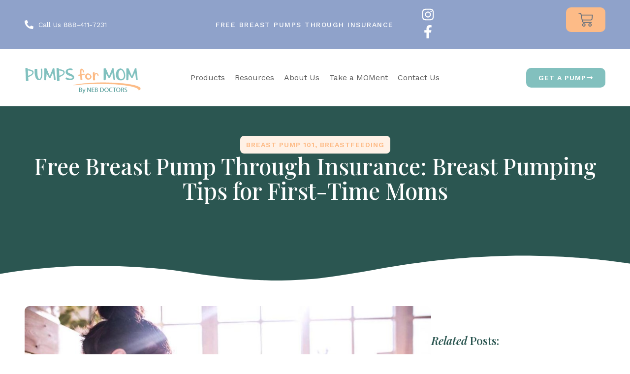

--- FILE ---
content_type: text/html; charset=UTF-8
request_url: https://pumpsformom.com/breast-pump-101/breast-pumping-tips-for-first-time-moms/
body_size: 37851
content:
<!DOCTYPE html>
<html lang="en-US">
<head>
	<meta charset="UTF-8">
	<meta name="viewport" content="width=device-width, initial-scale=1.0, viewport-fit=cover" />		<title>Free Breast Pump Through Insurance: Breast Pumping Tips for First-Time Moms &#8211; Breast Pumps Through Insurance</title>
<meta name='robots' content='max-image-preview:large' />
	<style>img:is([sizes="auto" i], [sizes^="auto," i]) { contain-intrinsic-size: 3000px 1500px }</style>
	
            <script data-no-defer="1" data-ezscrex="false" data-cfasync="false" data-pagespeed-no-defer data-cookieconsent="ignore">
                var ctPublicFunctions = {"_ajax_nonce":"df2b5747f9","_rest_nonce":"f87c72b78a","_ajax_url":"\/wp-admin\/admin-ajax.php","_rest_url":"https:\/\/pumpsformom.com\/wp-json\/","data__cookies_type":"none","data__ajax_type":"rest","data__bot_detector_enabled":"1","data__frontend_data_log_enabled":1,"cookiePrefix":"","wprocket_detected":false,"host_url":"pumpsformom.com","text__ee_click_to_select":"Click to select the whole data","text__ee_original_email":"The complete one is","text__ee_got_it":"Got it","text__ee_blocked":"Blocked","text__ee_cannot_connect":"Cannot connect","text__ee_cannot_decode":"Can not decode email. Unknown reason","text__ee_email_decoder":"CleanTalk email decoder","text__ee_wait_for_decoding":"The magic is on the way!","text__ee_decoding_process":"Please wait a few seconds while we decode the contact data."}
            </script>
        
            <script data-no-defer="1" data-ezscrex="false" data-cfasync="false" data-pagespeed-no-defer data-cookieconsent="ignore">
                var ctPublic = {"_ajax_nonce":"df2b5747f9","settings__forms__check_internal":"0","settings__forms__check_external":"0","settings__forms__force_protection":0,"settings__forms__search_test":"1","settings__forms__wc_add_to_cart":"0","settings__data__bot_detector_enabled":"1","settings__sfw__anti_crawler":0,"blog_home":"https:\/\/pumpsformom.com\/","pixel__setting":"3","pixel__enabled":true,"pixel__url":null,"data__email_check_before_post":"1","data__email_check_exist_post":"0","data__cookies_type":"none","data__key_is_ok":true,"data__visible_fields_required":true,"wl_brandname":"Anti-Spam by CleanTalk","wl_brandname_short":"CleanTalk","ct_checkjs_key":"ae22d1d6e0edee1376ae0b38ab85d473c4f3309ebf118d0615b424ba622431db","emailEncoderPassKey":"903b40489943f2926dc34b1c24520dd5","bot_detector_forms_excluded":"W10=","advancedCacheExists":false,"varnishCacheExists":false,"wc_ajax_add_to_cart":true,"theRealPerson":{"phrases":{"trpHeading":"The Real Person Badge!","trpContent1":"The commenter acts as a real person and verified as not a bot.","trpContent2":" Anti-Spam by CleanTalk","trpContentLearnMore":"Learn more"},"trpContentLink":"https:\/\/cleantalk.org\/help\/the-real-person?utm_id=&amp;utm_term=&amp;utm_source=admin_side&amp;utm_medium=trp_badge&amp;utm_content=trp_badge_link_click&amp;utm_campaign=apbct_links","imgPersonUrl":"https:\/\/pumpsformom.com\/wp-content\/plugins\/cleantalk-spam-protect\/css\/images\/real_user.svg","imgShieldUrl":"https:\/\/pumpsformom.com\/wp-content\/plugins\/cleantalk-spam-protect\/css\/images\/shield.svg"}}
            </script>
        <link rel='dns-prefetch' href='//fd.cleantalk.org' />
<link rel='dns-prefetch' href='//www.googletagmanager.com' />
<link rel='dns-prefetch' href='//fonts.googleapis.com' />
<link rel='dns-prefetch' href='//use.fontawesome.com' />
<link rel="alternate" type="application/rss+xml" title="Breast Pumps Through Insurance &raquo; Feed" href="https://pumpsformom.com/feed/" />
<link rel="alternate" type="application/rss+xml" title="Breast Pumps Through Insurance &raquo; Comments Feed" href="https://pumpsformom.com/comments/feed/" />
		<!-- This site uses the Google Analytics by MonsterInsights plugin v9.11.1 - Using Analytics tracking - https://www.monsterinsights.com/ -->
							<script src="//www.googletagmanager.com/gtag/js?id=G-MLTMKYDSWK"  data-cfasync="false" data-wpfc-render="false" type="text/javascript" async></script>
			<script data-cfasync="false" data-wpfc-render="false" type="text/javascript">
				var mi_version = '9.11.1';
				var mi_track_user = true;
				var mi_no_track_reason = '';
								var MonsterInsightsDefaultLocations = {"page_location":"https:\/\/pumpsformom.com\/breast-pump-101\/breast-pumping-tips-for-first-time-moms\/"};
								if ( typeof MonsterInsightsPrivacyGuardFilter === 'function' ) {
					var MonsterInsightsLocations = (typeof MonsterInsightsExcludeQuery === 'object') ? MonsterInsightsPrivacyGuardFilter( MonsterInsightsExcludeQuery ) : MonsterInsightsPrivacyGuardFilter( MonsterInsightsDefaultLocations );
				} else {
					var MonsterInsightsLocations = (typeof MonsterInsightsExcludeQuery === 'object') ? MonsterInsightsExcludeQuery : MonsterInsightsDefaultLocations;
				}

								var disableStrs = [
										'ga-disable-G-MLTMKYDSWK',
									];

				/* Function to detect opted out users */
				function __gtagTrackerIsOptedOut() {
					for (var index = 0; index < disableStrs.length; index++) {
						if (document.cookie.indexOf(disableStrs[index] + '=true') > -1) {
							return true;
						}
					}

					return false;
				}

				/* Disable tracking if the opt-out cookie exists. */
				if (__gtagTrackerIsOptedOut()) {
					for (var index = 0; index < disableStrs.length; index++) {
						window[disableStrs[index]] = true;
					}
				}

				/* Opt-out function */
				function __gtagTrackerOptout() {
					for (var index = 0; index < disableStrs.length; index++) {
						document.cookie = disableStrs[index] + '=true; expires=Thu, 31 Dec 2099 23:59:59 UTC; path=/';
						window[disableStrs[index]] = true;
					}
				}

				if ('undefined' === typeof gaOptout) {
					function gaOptout() {
						__gtagTrackerOptout();
					}
				}
								window.dataLayer = window.dataLayer || [];

				window.MonsterInsightsDualTracker = {
					helpers: {},
					trackers: {},
				};
				if (mi_track_user) {
					function __gtagDataLayer() {
						dataLayer.push(arguments);
					}

					function __gtagTracker(type, name, parameters) {
						if (!parameters) {
							parameters = {};
						}

						if (parameters.send_to) {
							__gtagDataLayer.apply(null, arguments);
							return;
						}

						if (type === 'event') {
														parameters.send_to = monsterinsights_frontend.v4_id;
							var hookName = name;
							if (typeof parameters['event_category'] !== 'undefined') {
								hookName = parameters['event_category'] + ':' + name;
							}

							if (typeof MonsterInsightsDualTracker.trackers[hookName] !== 'undefined') {
								MonsterInsightsDualTracker.trackers[hookName](parameters);
							} else {
								__gtagDataLayer('event', name, parameters);
							}
							
						} else {
							__gtagDataLayer.apply(null, arguments);
						}
					}

					__gtagTracker('js', new Date());
					__gtagTracker('set', {
						'developer_id.dZGIzZG': true,
											});
					if ( MonsterInsightsLocations.page_location ) {
						__gtagTracker('set', MonsterInsightsLocations);
					}
										__gtagTracker('config', 'G-MLTMKYDSWK', {"forceSSL":"true","link_attribution":"true"} );
										window.gtag = __gtagTracker;										(function () {
						/* https://developers.google.com/analytics/devguides/collection/analyticsjs/ */
						/* ga and __gaTracker compatibility shim. */
						var noopfn = function () {
							return null;
						};
						var newtracker = function () {
							return new Tracker();
						};
						var Tracker = function () {
							return null;
						};
						var p = Tracker.prototype;
						p.get = noopfn;
						p.set = noopfn;
						p.send = function () {
							var args = Array.prototype.slice.call(arguments);
							args.unshift('send');
							__gaTracker.apply(null, args);
						};
						var __gaTracker = function () {
							var len = arguments.length;
							if (len === 0) {
								return;
							}
							var f = arguments[len - 1];
							if (typeof f !== 'object' || f === null || typeof f.hitCallback !== 'function') {
								if ('send' === arguments[0]) {
									var hitConverted, hitObject = false, action;
									if ('event' === arguments[1]) {
										if ('undefined' !== typeof arguments[3]) {
											hitObject = {
												'eventAction': arguments[3],
												'eventCategory': arguments[2],
												'eventLabel': arguments[4],
												'value': arguments[5] ? arguments[5] : 1,
											}
										}
									}
									if ('pageview' === arguments[1]) {
										if ('undefined' !== typeof arguments[2]) {
											hitObject = {
												'eventAction': 'page_view',
												'page_path': arguments[2],
											}
										}
									}
									if (typeof arguments[2] === 'object') {
										hitObject = arguments[2];
									}
									if (typeof arguments[5] === 'object') {
										Object.assign(hitObject, arguments[5]);
									}
									if ('undefined' !== typeof arguments[1].hitType) {
										hitObject = arguments[1];
										if ('pageview' === hitObject.hitType) {
											hitObject.eventAction = 'page_view';
										}
									}
									if (hitObject) {
										action = 'timing' === arguments[1].hitType ? 'timing_complete' : hitObject.eventAction;
										hitConverted = mapArgs(hitObject);
										__gtagTracker('event', action, hitConverted);
									}
								}
								return;
							}

							function mapArgs(args) {
								var arg, hit = {};
								var gaMap = {
									'eventCategory': 'event_category',
									'eventAction': 'event_action',
									'eventLabel': 'event_label',
									'eventValue': 'event_value',
									'nonInteraction': 'non_interaction',
									'timingCategory': 'event_category',
									'timingVar': 'name',
									'timingValue': 'value',
									'timingLabel': 'event_label',
									'page': 'page_path',
									'location': 'page_location',
									'title': 'page_title',
									'referrer' : 'page_referrer',
								};
								for (arg in args) {
																		if (!(!args.hasOwnProperty(arg) || !gaMap.hasOwnProperty(arg))) {
										hit[gaMap[arg]] = args[arg];
									} else {
										hit[arg] = args[arg];
									}
								}
								return hit;
							}

							try {
								f.hitCallback();
							} catch (ex) {
							}
						};
						__gaTracker.create = newtracker;
						__gaTracker.getByName = newtracker;
						__gaTracker.getAll = function () {
							return [];
						};
						__gaTracker.remove = noopfn;
						__gaTracker.loaded = true;
						window['__gaTracker'] = __gaTracker;
					})();
									} else {
										console.log("");
					(function () {
						function __gtagTracker() {
							return null;
						}

						window['__gtagTracker'] = __gtagTracker;
						window['gtag'] = __gtagTracker;
					})();
									}
			</script>
							<!-- / Google Analytics by MonsterInsights -->
		<script type="text/javascript">
/* <![CDATA[ */
window._wpemojiSettings = {"baseUrl":"https:\/\/s.w.org\/images\/core\/emoji\/16.0.1\/72x72\/","ext":".png","svgUrl":"https:\/\/s.w.org\/images\/core\/emoji\/16.0.1\/svg\/","svgExt":".svg","source":{"concatemoji":"https:\/\/pumpsformom.com\/wp-includes\/js\/wp-emoji-release.min.js?ver=6.8.3"}};
/*! This file is auto-generated */
!function(s,n){var o,i,e;function c(e){try{var t={supportTests:e,timestamp:(new Date).valueOf()};sessionStorage.setItem(o,JSON.stringify(t))}catch(e){}}function p(e,t,n){e.clearRect(0,0,e.canvas.width,e.canvas.height),e.fillText(t,0,0);var t=new Uint32Array(e.getImageData(0,0,e.canvas.width,e.canvas.height).data),a=(e.clearRect(0,0,e.canvas.width,e.canvas.height),e.fillText(n,0,0),new Uint32Array(e.getImageData(0,0,e.canvas.width,e.canvas.height).data));return t.every(function(e,t){return e===a[t]})}function u(e,t){e.clearRect(0,0,e.canvas.width,e.canvas.height),e.fillText(t,0,0);for(var n=e.getImageData(16,16,1,1),a=0;a<n.data.length;a++)if(0!==n.data[a])return!1;return!0}function f(e,t,n,a){switch(t){case"flag":return n(e,"\ud83c\udff3\ufe0f\u200d\u26a7\ufe0f","\ud83c\udff3\ufe0f\u200b\u26a7\ufe0f")?!1:!n(e,"\ud83c\udde8\ud83c\uddf6","\ud83c\udde8\u200b\ud83c\uddf6")&&!n(e,"\ud83c\udff4\udb40\udc67\udb40\udc62\udb40\udc65\udb40\udc6e\udb40\udc67\udb40\udc7f","\ud83c\udff4\u200b\udb40\udc67\u200b\udb40\udc62\u200b\udb40\udc65\u200b\udb40\udc6e\u200b\udb40\udc67\u200b\udb40\udc7f");case"emoji":return!a(e,"\ud83e\udedf")}return!1}function g(e,t,n,a){var r="undefined"!=typeof WorkerGlobalScope&&self instanceof WorkerGlobalScope?new OffscreenCanvas(300,150):s.createElement("canvas"),o=r.getContext("2d",{willReadFrequently:!0}),i=(o.textBaseline="top",o.font="600 32px Arial",{});return e.forEach(function(e){i[e]=t(o,e,n,a)}),i}function t(e){var t=s.createElement("script");t.src=e,t.defer=!0,s.head.appendChild(t)}"undefined"!=typeof Promise&&(o="wpEmojiSettingsSupports",i=["flag","emoji"],n.supports={everything:!0,everythingExceptFlag:!0},e=new Promise(function(e){s.addEventListener("DOMContentLoaded",e,{once:!0})}),new Promise(function(t){var n=function(){try{var e=JSON.parse(sessionStorage.getItem(o));if("object"==typeof e&&"number"==typeof e.timestamp&&(new Date).valueOf()<e.timestamp+604800&&"object"==typeof e.supportTests)return e.supportTests}catch(e){}return null}();if(!n){if("undefined"!=typeof Worker&&"undefined"!=typeof OffscreenCanvas&&"undefined"!=typeof URL&&URL.createObjectURL&&"undefined"!=typeof Blob)try{var e="postMessage("+g.toString()+"("+[JSON.stringify(i),f.toString(),p.toString(),u.toString()].join(",")+"));",a=new Blob([e],{type:"text/javascript"}),r=new Worker(URL.createObjectURL(a),{name:"wpTestEmojiSupports"});return void(r.onmessage=function(e){c(n=e.data),r.terminate(),t(n)})}catch(e){}c(n=g(i,f,p,u))}t(n)}).then(function(e){for(var t in e)n.supports[t]=e[t],n.supports.everything=n.supports.everything&&n.supports[t],"flag"!==t&&(n.supports.everythingExceptFlag=n.supports.everythingExceptFlag&&n.supports[t]);n.supports.everythingExceptFlag=n.supports.everythingExceptFlag&&!n.supports.flag,n.DOMReady=!1,n.readyCallback=function(){n.DOMReady=!0}}).then(function(){return e}).then(function(){var e;n.supports.everything||(n.readyCallback(),(e=n.source||{}).concatemoji?t(e.concatemoji):e.wpemoji&&e.twemoji&&(t(e.twemoji),t(e.wpemoji)))}))}((window,document),window._wpemojiSettings);
/* ]]> */
</script>
<link rel='stylesheet' id='bp-gforms-css-css' href='https://pumpsformom.com/wp-content/plugins/bearpawPumps/css/pumps.css?ver=113' type='text/css' media='all' />
<link rel='stylesheet' id='et-frontend-style-css' href='https://pumpsformom.com/wp-content/plugins/everest-tab-lite/assets/css//et-style.css?ver=2.0.5' type='text/css' media='all' />
<link rel='stylesheet' id='etl-block-editor-css' href='https://pumpsformom.com/wp-content/plugins/everest-tab-lite/includes/etl-block/etl-block.css?ver=2.0.5' type='text/css' media='all' />
<link rel='stylesheet' id='et_fontawesome_style-css' href='https://pumpsformom.com/wp-content/plugins/everest-tab-lite/assets/css/available_icons/font-awesome/font-awesome.min.css?ver=2.0.5' type='text/css' media='all' />
<link rel='stylesheet' id='et-animate-style-css' href='https://pumpsformom.com/wp-content/plugins/everest-tab-lite/assets/css/animate.css?ver=2.0.5' type='text/css' media='all' />
<link rel='stylesheet' id='featherlight-css' href='https://pumpsformom.com/wp-content/plugins/BreastPumpForm2.1/css/featherlight.css?ver=6.8.3' type='text/css' media='all' />
<link rel='stylesheet' id='form-frontend-css1-css' href='https://pumpsformom.com/wp-content/plugins/BreastPumpForm2.1/css/frontend.css?ver=1232' type='text/css' media='all' />
<link rel='stylesheet' id='jquery-style1-css' href='https://pumpsformom.com/wp-content/plugins/BreastPumpForm2.1/css/jquery-ui.css?ver=6.8.3' type='text/css' media='all' />
<style id='wp-emoji-styles-inline-css' type='text/css'>

	img.wp-smiley, img.emoji {
		display: inline !important;
		border: none !important;
		box-shadow: none !important;
		height: 1em !important;
		width: 1em !important;
		margin: 0 0.07em !important;
		vertical-align: -0.1em !important;
		background: none !important;
		padding: 0 !important;
	}
</style>
<link rel='stylesheet' id='wp-block-library-css' href='https://pumpsformom.com/wp-includes/css/dist/block-library/style.min.css?ver=6.8.3' type='text/css' media='all' />
<style id='classic-theme-styles-inline-css' type='text/css'>
/*! This file is auto-generated */
.wp-block-button__link{color:#fff;background-color:#32373c;border-radius:9999px;box-shadow:none;text-decoration:none;padding:calc(.667em + 2px) calc(1.333em + 2px);font-size:1.125em}.wp-block-file__button{background:#32373c;color:#fff;text-decoration:none}
</style>
<style id='font-awesome-svg-styles-default-inline-css' type='text/css'>
.svg-inline--fa {
  display: inline-block;
  height: 1em;
  overflow: visible;
  vertical-align: -.125em;
}
</style>
<link rel='stylesheet' id='font-awesome-svg-styles-css' href='https://pumpsformom.com/wp-content/uploads/font-awesome/v5.15.1/css/svg-with-js.css' type='text/css' media='all' />
<style id='font-awesome-svg-styles-inline-css' type='text/css'>
   .wp-block-font-awesome-icon svg::before,
   .wp-rich-text-font-awesome-icon svg::before {content: unset;}
</style>
<style id='global-styles-inline-css' type='text/css'>
:root{--wp--preset--aspect-ratio--square: 1;--wp--preset--aspect-ratio--4-3: 4/3;--wp--preset--aspect-ratio--3-4: 3/4;--wp--preset--aspect-ratio--3-2: 3/2;--wp--preset--aspect-ratio--2-3: 2/3;--wp--preset--aspect-ratio--16-9: 16/9;--wp--preset--aspect-ratio--9-16: 9/16;--wp--preset--color--black: #000000;--wp--preset--color--cyan-bluish-gray: #abb8c3;--wp--preset--color--white: #ffffff;--wp--preset--color--pale-pink: #f78da7;--wp--preset--color--vivid-red: #cf2e2e;--wp--preset--color--luminous-vivid-orange: #ff6900;--wp--preset--color--luminous-vivid-amber: #fcb900;--wp--preset--color--light-green-cyan: #7bdcb5;--wp--preset--color--vivid-green-cyan: #00d084;--wp--preset--color--pale-cyan-blue: #8ed1fc;--wp--preset--color--vivid-cyan-blue: #0693e3;--wp--preset--color--vivid-purple: #9b51e0;--wp--preset--gradient--vivid-cyan-blue-to-vivid-purple: linear-gradient(135deg,rgba(6,147,227,1) 0%,rgb(155,81,224) 100%);--wp--preset--gradient--light-green-cyan-to-vivid-green-cyan: linear-gradient(135deg,rgb(122,220,180) 0%,rgb(0,208,130) 100%);--wp--preset--gradient--luminous-vivid-amber-to-luminous-vivid-orange: linear-gradient(135deg,rgba(252,185,0,1) 0%,rgba(255,105,0,1) 100%);--wp--preset--gradient--luminous-vivid-orange-to-vivid-red: linear-gradient(135deg,rgba(255,105,0,1) 0%,rgb(207,46,46) 100%);--wp--preset--gradient--very-light-gray-to-cyan-bluish-gray: linear-gradient(135deg,rgb(238,238,238) 0%,rgb(169,184,195) 100%);--wp--preset--gradient--cool-to-warm-spectrum: linear-gradient(135deg,rgb(74,234,220) 0%,rgb(151,120,209) 20%,rgb(207,42,186) 40%,rgb(238,44,130) 60%,rgb(251,105,98) 80%,rgb(254,248,76) 100%);--wp--preset--gradient--blush-light-purple: linear-gradient(135deg,rgb(255,206,236) 0%,rgb(152,150,240) 100%);--wp--preset--gradient--blush-bordeaux: linear-gradient(135deg,rgb(254,205,165) 0%,rgb(254,45,45) 50%,rgb(107,0,62) 100%);--wp--preset--gradient--luminous-dusk: linear-gradient(135deg,rgb(255,203,112) 0%,rgb(199,81,192) 50%,rgb(65,88,208) 100%);--wp--preset--gradient--pale-ocean: linear-gradient(135deg,rgb(255,245,203) 0%,rgb(182,227,212) 50%,rgb(51,167,181) 100%);--wp--preset--gradient--electric-grass: linear-gradient(135deg,rgb(202,248,128) 0%,rgb(113,206,126) 100%);--wp--preset--gradient--midnight: linear-gradient(135deg,rgb(2,3,129) 0%,rgb(40,116,252) 100%);--wp--preset--font-size--small: 13px;--wp--preset--font-size--medium: 20px;--wp--preset--font-size--large: 36px;--wp--preset--font-size--x-large: 42px;--wp--preset--spacing--20: 0.44rem;--wp--preset--spacing--30: 0.67rem;--wp--preset--spacing--40: 1rem;--wp--preset--spacing--50: 1.5rem;--wp--preset--spacing--60: 2.25rem;--wp--preset--spacing--70: 3.38rem;--wp--preset--spacing--80: 5.06rem;--wp--preset--shadow--natural: 6px 6px 9px rgba(0, 0, 0, 0.2);--wp--preset--shadow--deep: 12px 12px 50px rgba(0, 0, 0, 0.4);--wp--preset--shadow--sharp: 6px 6px 0px rgba(0, 0, 0, 0.2);--wp--preset--shadow--outlined: 6px 6px 0px -3px rgba(255, 255, 255, 1), 6px 6px rgba(0, 0, 0, 1);--wp--preset--shadow--crisp: 6px 6px 0px rgba(0, 0, 0, 1);}:where(.is-layout-flex){gap: 0.5em;}:where(.is-layout-grid){gap: 0.5em;}body .is-layout-flex{display: flex;}.is-layout-flex{flex-wrap: wrap;align-items: center;}.is-layout-flex > :is(*, div){margin: 0;}body .is-layout-grid{display: grid;}.is-layout-grid > :is(*, div){margin: 0;}:where(.wp-block-columns.is-layout-flex){gap: 2em;}:where(.wp-block-columns.is-layout-grid){gap: 2em;}:where(.wp-block-post-template.is-layout-flex){gap: 1.25em;}:where(.wp-block-post-template.is-layout-grid){gap: 1.25em;}.has-black-color{color: var(--wp--preset--color--black) !important;}.has-cyan-bluish-gray-color{color: var(--wp--preset--color--cyan-bluish-gray) !important;}.has-white-color{color: var(--wp--preset--color--white) !important;}.has-pale-pink-color{color: var(--wp--preset--color--pale-pink) !important;}.has-vivid-red-color{color: var(--wp--preset--color--vivid-red) !important;}.has-luminous-vivid-orange-color{color: var(--wp--preset--color--luminous-vivid-orange) !important;}.has-luminous-vivid-amber-color{color: var(--wp--preset--color--luminous-vivid-amber) !important;}.has-light-green-cyan-color{color: var(--wp--preset--color--light-green-cyan) !important;}.has-vivid-green-cyan-color{color: var(--wp--preset--color--vivid-green-cyan) !important;}.has-pale-cyan-blue-color{color: var(--wp--preset--color--pale-cyan-blue) !important;}.has-vivid-cyan-blue-color{color: var(--wp--preset--color--vivid-cyan-blue) !important;}.has-vivid-purple-color{color: var(--wp--preset--color--vivid-purple) !important;}.has-black-background-color{background-color: var(--wp--preset--color--black) !important;}.has-cyan-bluish-gray-background-color{background-color: var(--wp--preset--color--cyan-bluish-gray) !important;}.has-white-background-color{background-color: var(--wp--preset--color--white) !important;}.has-pale-pink-background-color{background-color: var(--wp--preset--color--pale-pink) !important;}.has-vivid-red-background-color{background-color: var(--wp--preset--color--vivid-red) !important;}.has-luminous-vivid-orange-background-color{background-color: var(--wp--preset--color--luminous-vivid-orange) !important;}.has-luminous-vivid-amber-background-color{background-color: var(--wp--preset--color--luminous-vivid-amber) !important;}.has-light-green-cyan-background-color{background-color: var(--wp--preset--color--light-green-cyan) !important;}.has-vivid-green-cyan-background-color{background-color: var(--wp--preset--color--vivid-green-cyan) !important;}.has-pale-cyan-blue-background-color{background-color: var(--wp--preset--color--pale-cyan-blue) !important;}.has-vivid-cyan-blue-background-color{background-color: var(--wp--preset--color--vivid-cyan-blue) !important;}.has-vivid-purple-background-color{background-color: var(--wp--preset--color--vivid-purple) !important;}.has-black-border-color{border-color: var(--wp--preset--color--black) !important;}.has-cyan-bluish-gray-border-color{border-color: var(--wp--preset--color--cyan-bluish-gray) !important;}.has-white-border-color{border-color: var(--wp--preset--color--white) !important;}.has-pale-pink-border-color{border-color: var(--wp--preset--color--pale-pink) !important;}.has-vivid-red-border-color{border-color: var(--wp--preset--color--vivid-red) !important;}.has-luminous-vivid-orange-border-color{border-color: var(--wp--preset--color--luminous-vivid-orange) !important;}.has-luminous-vivid-amber-border-color{border-color: var(--wp--preset--color--luminous-vivid-amber) !important;}.has-light-green-cyan-border-color{border-color: var(--wp--preset--color--light-green-cyan) !important;}.has-vivid-green-cyan-border-color{border-color: var(--wp--preset--color--vivid-green-cyan) !important;}.has-pale-cyan-blue-border-color{border-color: var(--wp--preset--color--pale-cyan-blue) !important;}.has-vivid-cyan-blue-border-color{border-color: var(--wp--preset--color--vivid-cyan-blue) !important;}.has-vivid-purple-border-color{border-color: var(--wp--preset--color--vivid-purple) !important;}.has-vivid-cyan-blue-to-vivid-purple-gradient-background{background: var(--wp--preset--gradient--vivid-cyan-blue-to-vivid-purple) !important;}.has-light-green-cyan-to-vivid-green-cyan-gradient-background{background: var(--wp--preset--gradient--light-green-cyan-to-vivid-green-cyan) !important;}.has-luminous-vivid-amber-to-luminous-vivid-orange-gradient-background{background: var(--wp--preset--gradient--luminous-vivid-amber-to-luminous-vivid-orange) !important;}.has-luminous-vivid-orange-to-vivid-red-gradient-background{background: var(--wp--preset--gradient--luminous-vivid-orange-to-vivid-red) !important;}.has-very-light-gray-to-cyan-bluish-gray-gradient-background{background: var(--wp--preset--gradient--very-light-gray-to-cyan-bluish-gray) !important;}.has-cool-to-warm-spectrum-gradient-background{background: var(--wp--preset--gradient--cool-to-warm-spectrum) !important;}.has-blush-light-purple-gradient-background{background: var(--wp--preset--gradient--blush-light-purple) !important;}.has-blush-bordeaux-gradient-background{background: var(--wp--preset--gradient--blush-bordeaux) !important;}.has-luminous-dusk-gradient-background{background: var(--wp--preset--gradient--luminous-dusk) !important;}.has-pale-ocean-gradient-background{background: var(--wp--preset--gradient--pale-ocean) !important;}.has-electric-grass-gradient-background{background: var(--wp--preset--gradient--electric-grass) !important;}.has-midnight-gradient-background{background: var(--wp--preset--gradient--midnight) !important;}.has-small-font-size{font-size: var(--wp--preset--font-size--small) !important;}.has-medium-font-size{font-size: var(--wp--preset--font-size--medium) !important;}.has-large-font-size{font-size: var(--wp--preset--font-size--large) !important;}.has-x-large-font-size{font-size: var(--wp--preset--font-size--x-large) !important;}
:where(.wp-block-post-template.is-layout-flex){gap: 1.25em;}:where(.wp-block-post-template.is-layout-grid){gap: 1.25em;}
:where(.wp-block-columns.is-layout-flex){gap: 2em;}:where(.wp-block-columns.is-layout-grid){gap: 2em;}
:root :where(.wp-block-pullquote){font-size: 1.5em;line-height: 1.6;}
</style>
<link rel='stylesheet' id='cleantalk-public-css-css' href='https://pumpsformom.com/wp-content/plugins/cleantalk-spam-protect/css/cleantalk-public.min.css?ver=6.70.1_1768856474' type='text/css' media='all' />
<link rel='stylesheet' id='cleantalk-email-decoder-css-css' href='https://pumpsformom.com/wp-content/plugins/cleantalk-spam-protect/css/cleantalk-email-decoder.min.css?ver=6.70.1_1768856474' type='text/css' media='all' />
<link rel='stylesheet' id='cleantalk-trp-css-css' href='https://pumpsformom.com/wp-content/plugins/cleantalk-spam-protect/css/cleantalk-trp.min.css?ver=6.70.1_1768856474' type='text/css' media='all' />
<link rel='stylesheet' id='gdlr-core-google-font-css' href='https://fonts.googleapis.com/css?family=Raleway%3A100%2C100italic%2C200%2C200italic%2C300%2C300italic%2Cregular%2Citalic%2C500%2C500italic%2C600%2C600italic%2C700%2C700italic%2C800%2C800italic%2C900%2C900italic%7CSource+Sans+Pro%3A200%2C200italic%2C300%2C300italic%2Cregular%2Citalic%2C600%2C600italic%2C700%2C700italic%2C900%2C900italic%7CDroid+Serif%3Aregular%2Citalic%2C700%2C700italic%7COpen+Sans%3A300%2C300italic%2Cregular%2Citalic%2C600%2C600italic%2C700%2C700italic%2C800%2C800italic%7CGloria+Hallelujah%3Aregular&#038;subset=latin-ext%2Clatin%2Cvietnamese%2Cgreek%2Ccyrillic%2Ccyrillic-ext%2Cgreek-ext&#038;ver=6.8.3' type='text/css' media='all' />
<link rel='stylesheet' id='gdlr-core-plugin-css' href='https://pumpsformom.com/wp-content/plugins/goodlayers-core/plugins/combine/style.css?ver=6.8.3' type='text/css' media='all' />
<link rel='stylesheet' id='gdlr-core-page-builder-css' href='https://pumpsformom.com/wp-content/plugins/goodlayers-core/include/css/page-builder.css?ver=6.8.3' type='text/css' media='all' />
<link rel='stylesheet' id='woocommerce-layout-css' href='https://pumpsformom.com/wp-content/plugins/woocommerce/assets/css/woocommerce-layout.css?ver=10.3.7' type='text/css' media='all' />
<link rel='stylesheet' id='woocommerce-smallscreen-css' href='https://pumpsformom.com/wp-content/plugins/woocommerce/assets/css/woocommerce-smallscreen.css?ver=10.3.7' type='text/css' media='only screen and (max-width: 768px)' />
<link rel='stylesheet' id='woocommerce-general-css' href='https://pumpsformom.com/wp-content/plugins/woocommerce/assets/css/woocommerce.css?ver=10.3.7' type='text/css' media='all' />
<style id='woocommerce-inline-inline-css' type='text/css'>
.woocommerce form .form-row .required { visibility: visible; }
</style>
<link rel='stylesheet' id='ivory-search-styles-css' href='https://pumpsformom.com/wp-content/plugins/add-search-to-menu/public/css/ivory-search.min.css?ver=5.5.13' type='text/css' media='all' />
<link rel='stylesheet' id='brands-styles-css' href='https://pumpsformom.com/wp-content/plugins/woocommerce/assets/css/brands.css?ver=10.3.7' type='text/css' media='all' />
<link rel='stylesheet' id='infinite-style-core-css' href='https://pumpsformom.com/wp-content/themes/infinite/css/style-core.css?ver=6.8.3' type='text/css' media='all' />
<link rel='stylesheet' id='infinite-child-theme-style-css' href='https://pumpsformom.com/wp-content/themes/infinite-child/style.css?ver=6.8.3' type='text/css' media='all' />
<link rel='stylesheet' id='infinite-custom-style-css' href='https://pumpsformom.com/wp-content/uploads/gdlr-style-custom.css?1765836319&#038;ver=6.8.3' type='text/css' media='all' />
<link rel='stylesheet' id='font-awesome-official-css' href='https://use.fontawesome.com/releases/v5.15.1/css/all.css' type='text/css' media='all' integrity="sha384-vp86vTRFVJgpjF9jiIGPEEqYqlDwgyBgEF109VFjmqGmIY/Y4HV4d3Gp2irVfcrp" crossorigin="anonymous" />
<link rel='stylesheet' id='elementor-frontend-css' href='https://pumpsformom.com/wp-content/plugins/elementor/assets/css/frontend.min.css?ver=3.34.1' type='text/css' media='all' />
<link rel='stylesheet' id='widget-icon-list-css' href='https://pumpsformom.com/wp-content/plugins/elementor/assets/css/widget-icon-list.min.css?ver=3.34.1' type='text/css' media='all' />
<link rel='stylesheet' id='widget-social-icons-css' href='https://pumpsformom.com/wp-content/plugins/elementor/assets/css/widget-social-icons.min.css?ver=3.34.1' type='text/css' media='all' />
<link rel='stylesheet' id='e-apple-webkit-css' href='https://pumpsformom.com/wp-content/plugins/elementor/assets/css/conditionals/apple-webkit.min.css?ver=3.34.1' type='text/css' media='all' />
<link rel='stylesheet' id='widget-woocommerce-menu-cart-css' href='https://pumpsformom.com/wp-content/plugins/elementor-pro/assets/css/widget-woocommerce-menu-cart.min.css?ver=3.32.3' type='text/css' media='all' />
<link rel='stylesheet' id='widget-image-css' href='https://pumpsformom.com/wp-content/plugins/elementor/assets/css/widget-image.min.css?ver=3.34.1' type='text/css' media='all' />
<link rel='stylesheet' id='widget-nav-menu-css' href='https://pumpsformom.com/wp-content/plugins/elementor-pro/assets/css/widget-nav-menu.min.css?ver=3.32.3' type='text/css' media='all' />
<link rel='stylesheet' id='widget-heading-css' href='https://pumpsformom.com/wp-content/plugins/elementor/assets/css/widget-heading.min.css?ver=3.34.1' type='text/css' media='all' />
<link rel='stylesheet' id='widget-post-info-css' href='https://pumpsformom.com/wp-content/plugins/elementor-pro/assets/css/widget-post-info.min.css?ver=3.32.3' type='text/css' media='all' />
<link rel='stylesheet' id='e-shapes-css' href='https://pumpsformom.com/wp-content/plugins/elementor/assets/css/conditionals/shapes.min.css?ver=3.34.1' type='text/css' media='all' />
<link rel='stylesheet' id='widget-share-buttons-css' href='https://pumpsformom.com/wp-content/plugins/elementor-pro/assets/css/widget-share-buttons.min.css?ver=3.32.3' type='text/css' media='all' />
<link rel='stylesheet' id='widget-search-css' href='https://pumpsformom.com/wp-content/plugins/elementor-pro/assets/css/widget-search.min.css?ver=3.32.3' type='text/css' media='all' />
<link rel='stylesheet' id='widget-posts-css' href='https://pumpsformom.com/wp-content/plugins/elementor-pro/assets/css/widget-posts.min.css?ver=3.32.3' type='text/css' media='all' />
<link rel='stylesheet' id='e-sticky-css' href='https://pumpsformom.com/wp-content/plugins/elementor-pro/assets/css/modules/sticky.min.css?ver=3.32.3' type='text/css' media='all' />
<link rel='stylesheet' id='widget-post-navigation-css' href='https://pumpsformom.com/wp-content/plugins/elementor-pro/assets/css/widget-post-navigation.min.css?ver=3.32.3' type='text/css' media='all' />
<link rel='stylesheet' id='elementor-post-8558-css' href='https://pumpsformom.com/wp-content/uploads/elementor/css/post-8558.css?ver=1768857215' type='text/css' media='all' />
<link rel='stylesheet' id='elementor-post-8593-css' href='https://pumpsformom.com/wp-content/uploads/elementor/css/post-8593.css?ver=1768857215' type='text/css' media='all' />
<link rel='stylesheet' id='elementor-post-8591-css' href='https://pumpsformom.com/wp-content/uploads/elementor/css/post-8591.css?ver=1768857216' type='text/css' media='all' />
<link rel='stylesheet' id='elementor-post-8587-css' href='https://pumpsformom.com/wp-content/uploads/elementor/css/post-8587.css?ver=1768857216' type='text/css' media='all' />
<link rel='stylesheet' id='eael-general-css' href='https://pumpsformom.com/wp-content/plugins/essential-addons-for-elementor-lite/assets/front-end/css/view/general.min.css?ver=6.5.7' type='text/css' media='all' />
<link rel='stylesheet' id='font-awesome-official-v4shim-css' href='https://use.fontawesome.com/releases/v5.15.1/css/v4-shims.css' type='text/css' media='all' integrity="sha384-WCuYjm/u5NsK4s/NfnJeHuMj6zzN2HFyjhBu/SnZJj7eZ6+ds4zqIM3wYgL59Clf" crossorigin="anonymous" />
<style id='font-awesome-official-v4shim-inline-css' type='text/css'>
@font-face {
font-family: "FontAwesome";
font-display: block;
src: url("https://use.fontawesome.com/releases/v5.15.1/webfonts/fa-brands-400.eot"),
		url("https://use.fontawesome.com/releases/v5.15.1/webfonts/fa-brands-400.eot?#iefix") format("embedded-opentype"),
		url("https://use.fontawesome.com/releases/v5.15.1/webfonts/fa-brands-400.woff2") format("woff2"),
		url("https://use.fontawesome.com/releases/v5.15.1/webfonts/fa-brands-400.woff") format("woff"),
		url("https://use.fontawesome.com/releases/v5.15.1/webfonts/fa-brands-400.ttf") format("truetype"),
		url("https://use.fontawesome.com/releases/v5.15.1/webfonts/fa-brands-400.svg#fontawesome") format("svg");
}

@font-face {
font-family: "FontAwesome";
font-display: block;
src: url("https://use.fontawesome.com/releases/v5.15.1/webfonts/fa-solid-900.eot"),
		url("https://use.fontawesome.com/releases/v5.15.1/webfonts/fa-solid-900.eot?#iefix") format("embedded-opentype"),
		url("https://use.fontawesome.com/releases/v5.15.1/webfonts/fa-solid-900.woff2") format("woff2"),
		url("https://use.fontawesome.com/releases/v5.15.1/webfonts/fa-solid-900.woff") format("woff"),
		url("https://use.fontawesome.com/releases/v5.15.1/webfonts/fa-solid-900.ttf") format("truetype"),
		url("https://use.fontawesome.com/releases/v5.15.1/webfonts/fa-solid-900.svg#fontawesome") format("svg");
}

@font-face {
font-family: "FontAwesome";
font-display: block;
src: url("https://use.fontawesome.com/releases/v5.15.1/webfonts/fa-regular-400.eot"),
		url("https://use.fontawesome.com/releases/v5.15.1/webfonts/fa-regular-400.eot?#iefix") format("embedded-opentype"),
		url("https://use.fontawesome.com/releases/v5.15.1/webfonts/fa-regular-400.woff2") format("woff2"),
		url("https://use.fontawesome.com/releases/v5.15.1/webfonts/fa-regular-400.woff") format("woff"),
		url("https://use.fontawesome.com/releases/v5.15.1/webfonts/fa-regular-400.ttf") format("truetype"),
		url("https://use.fontawesome.com/releases/v5.15.1/webfonts/fa-regular-400.svg#fontawesome") format("svg");
unicode-range: U+F004-F005,U+F007,U+F017,U+F022,U+F024,U+F02E,U+F03E,U+F044,U+F057-F059,U+F06E,U+F070,U+F075,U+F07B-F07C,U+F080,U+F086,U+F089,U+F094,U+F09D,U+F0A0,U+F0A4-F0A7,U+F0C5,U+F0C7-F0C8,U+F0E0,U+F0EB,U+F0F3,U+F0F8,U+F0FE,U+F111,U+F118-F11A,U+F11C,U+F133,U+F144,U+F146,U+F14A,U+F14D-F14E,U+F150-F152,U+F15B-F15C,U+F164-F165,U+F185-F186,U+F191-F192,U+F1AD,U+F1C1-F1C9,U+F1CD,U+F1D8,U+F1E3,U+F1EA,U+F1F6,U+F1F9,U+F20A,U+F247-F249,U+F24D,U+F254-F25B,U+F25D,U+F267,U+F271-F274,U+F279,U+F28B,U+F28D,U+F2B5-F2B6,U+F2B9,U+F2BB,U+F2BD,U+F2C1-F2C2,U+F2D0,U+F2D2,U+F2DC,U+F2ED,U+F328,U+F358-F35B,U+F3A5,U+F3D1,U+F410,U+F4AD;
}
</style>
<link rel='stylesheet' id='elementor-gf-playfairdisplay-css' href='https://fonts.googleapis.com/css?family=Playfair+Display:100,100italic,200,200italic,300,300italic,400,400italic,500,500italic,600,600italic,700,700italic,800,800italic,900,900italic&#038;display=swap' type='text/css' media='all' />
<link rel='stylesheet' id='elementor-gf-worksans-css' href='https://fonts.googleapis.com/css?family=Work+Sans:100,100italic,200,200italic,300,300italic,400,400italic,500,500italic,600,600italic,700,700italic,800,800italic,900,900italic&#038;display=swap' type='text/css' media='all' />
<script type="text/javascript" src="https://pumpsformom.com/wp-includes/js/jquery/jquery.min.js?ver=3.7.1" id="jquery-core-js"></script>
<script type="text/javascript" src="https://pumpsformom.com/wp-includes/js/jquery/jquery-migrate.min.js?ver=3.4.1" id="jquery-migrate-js"></script>
<script type="text/javascript" src="https://pumpsformom.com/wp-content/plugins/everest-tab-lite/assets/js/frontend/et-frontend-script.js?ver=2.0.5" id="et-frontend-script-js"></script>
<script type="text/javascript" src="https://pumpsformom.com/wp-content/plugins/BreastPumpForm2.1/js/js.cookie.js?ver=6.8.3" id="breast_pump_cookie_js-js"></script>
<script type="text/javascript" src="https://pumpsformom.com/wp-content/plugins/BreastPumpForm2.1/js/featherlight.js?ver=6.8.3" id="featherlight-js"></script>
<script type="text/javascript" src="https://pumpsformom.com/wp-content/plugins/BreastPumpForm2.1/js/json2.min.js?ver=6.8.3" id="json1-js"></script>
<script type="text/javascript" src="https://pumpsformom.com/wp-content/plugins/google-analytics-for-wordpress/assets/js/frontend-gtag.min.js?ver=9.11.1" id="monsterinsights-frontend-script-js" async="async" data-wp-strategy="async"></script>
<script data-cfasync="false" data-wpfc-render="false" type="text/javascript" id='monsterinsights-frontend-script-js-extra'>/* <![CDATA[ */
var monsterinsights_frontend = {"js_events_tracking":"true","download_extensions":"doc,pdf,ppt,zip,xls,docx,pptx,xlsx","inbound_paths":"[{\"path\":\"\\\/go\\\/\",\"label\":\"affiliate\"},{\"path\":\"\\\/recommend\\\/\",\"label\":\"affiliate\"}]","home_url":"https:\/\/pumpsformom.com","hash_tracking":"false","v4_id":"G-MLTMKYDSWK"};/* ]]> */
</script>
<script type="text/javascript" src="https://pumpsformom.com/wp-content/plugins/cleantalk-spam-protect/js/apbct-public-bundle.min.js?ver=6.70.1_1768856474" id="apbct-public-bundle.min-js-js"></script>
<script type="text/javascript" src="https://fd.cleantalk.org/ct-bot-detector-wrapper.js?ver=6.70.1" id="ct_bot_detector-js" defer="defer" data-wp-strategy="defer"></script>
<script type="text/javascript" src="https://pumpsformom.com/wp-content/plugins/woocommerce/assets/js/jquery-blockui/jquery.blockUI.min.js?ver=2.7.0-wc.10.3.7" id="wc-jquery-blockui-js" defer="defer" data-wp-strategy="defer"></script>
<script type="text/javascript" id="wc-add-to-cart-js-extra">
/* <![CDATA[ */
var wc_add_to_cart_params = {"ajax_url":"\/wp-admin\/admin-ajax.php","wc_ajax_url":"\/?wc-ajax=%%endpoint%%","i18n_view_cart":"View cart","cart_url":"https:\/\/pumpsformom.com\/cart\/","is_cart":"","cart_redirect_after_add":"no"};
/* ]]> */
</script>
<script type="text/javascript" src="https://pumpsformom.com/wp-content/plugins/woocommerce/assets/js/frontend/add-to-cart.min.js?ver=10.3.7" id="wc-add-to-cart-js" defer="defer" data-wp-strategy="defer"></script>
<script type="text/javascript" src="https://pumpsformom.com/wp-content/plugins/woocommerce/assets/js/js-cookie/js.cookie.min.js?ver=2.1.4-wc.10.3.7" id="wc-js-cookie-js" defer="defer" data-wp-strategy="defer"></script>
<script type="text/javascript" id="woocommerce-js-extra">
/* <![CDATA[ */
var woocommerce_params = {"ajax_url":"\/wp-admin\/admin-ajax.php","wc_ajax_url":"\/?wc-ajax=%%endpoint%%","i18n_password_show":"Show password","i18n_password_hide":"Hide password"};
/* ]]> */
</script>
<script type="text/javascript" src="https://pumpsformom.com/wp-content/plugins/woocommerce/assets/js/frontend/woocommerce.min.js?ver=10.3.7" id="woocommerce-js" defer="defer" data-wp-strategy="defer"></script>
<!--[if lt IE 9]>
<script type="text/javascript" src="https://pumpsformom.com/wp-content/themes/infinite/js/html5.js?ver=6.8.3" id="infinite-html5js-js"></script>
<![endif]-->

<!-- Google tag (gtag.js) snippet added by Site Kit -->

<!-- Google Ads snippet added by Site Kit -->
<script type="text/javascript" src="https://www.googletagmanager.com/gtag/js?id=AW-827042997" id="google_gtagjs-js" async></script>
<script type="text/javascript" id="google_gtagjs-js-after">
/* <![CDATA[ */
window.dataLayer = window.dataLayer || [];function gtag(){dataLayer.push(arguments);}
gtag("js", new Date());
gtag("set", "developer_id.dZTNiMT", true);
gtag("config", "AW-827042997");
/* ]]> */
</script>

<!-- End Google tag (gtag.js) snippet added by Site Kit -->
<link rel="https://api.w.org/" href="https://pumpsformom.com/wp-json/" /><link rel="alternate" title="JSON" type="application/json" href="https://pumpsformom.com/wp-json/wp/v2/posts/1666" /><link rel="EditURI" type="application/rsd+xml" title="RSD" href="https://pumpsformom.com/xmlrpc.php?rsd" />
<meta name="generator" content="WordPress 6.8.3" />
<meta name="generator" content="WooCommerce 10.3.7" />
<link rel="canonical" href="https://pumpsformom.com/breast-pump-101/breast-pumping-tips-for-first-time-moms/" />
<link rel='shortlink' href='https://pumpsformom.com/?p=1666' />
<link rel="alternate" title="oEmbed (JSON)" type="application/json+oembed" href="https://pumpsformom.com/wp-json/oembed/1.0/embed?url=https%3A%2F%2Fpumpsformom.com%2Fbreast-pump-101%2Fbreast-pumping-tips-for-first-time-moms%2F" />
<link rel="alternate" title="oEmbed (XML)" type="text/xml+oembed" href="https://pumpsformom.com/wp-json/oembed/1.0/embed?url=https%3A%2F%2Fpumpsformom.com%2Fbreast-pump-101%2Fbreast-pumping-tips-for-first-time-moms%2F&#038;format=xml" />
<meta name="generator" content="Site Kit by Google 1.144.0" /><!-- Google Tag Manager -->
<script>(function(w,d,s,l,i){w[l]=w[l]||[];w[l].push({'gtm.start':
new Date().getTime(),event:'gtm.js'});var f=d.getElementsByTagName(s)[0],
j=d.createElement(s),dl=l!='dataLayer'?'&l='+l:'';j.async=true;j.src=
'https://www.googletagmanager.com/gtm.js?id='+i+dl;f.parentNode.insertBefore(j,f);
})(window,document,'script','dataLayer','GTM-KNP4FFQ6');</script>
<!-- End Google Tag Manager -->


<script>(function(w,d,t,r,u){var f,n,i;w[u]=w[u]||[],f=function(){var o={ti:"5992081"};o.q=w[u],w[u]=new UET(o),w[u].push("pageLoad")},n=d.createElement(t),n.src=r,n.async=1,n.onload=n.onreadystatechange=function(){var s=this.readyState;s&&s!=="loaded"&&s!=="complete"||(f(),n.onload=n.onreadystatechange=null)},i=d.getElementsByTagName(t)[0],i.parentNode.insertBefore(n,i)})(window,document,"script","//bat.bing.com/bat.js","uetq");</script>
<!-- Facebook Pixel Code -->
<script>
  !function(f,b,e,v,n,t,s)
  {if(f.fbq)return;n=f.fbq=function(){n.callMethod?
  n.callMethod.apply(n,arguments):n.queue.push(arguments)};
  if(!f._fbq)f._fbq=n;n.push=n;n.loaded=!0;n.version='2.0';
  n.queue=[];t=b.createElement(e);t.async=!0;
  t.src=v;s=b.getElementsByTagName(e)[0];
  s.parentNode.insertBefore(t,s)}(window, document,'script',
  'https://connect.facebook.net/en_US/fbevents.js');
  fbq('init', '2455662728050194');
  fbq('track', 'PageView');
</script>
<noscript><img loading="lazy" height="1" width="1" style="display:none"
  src="https://www.facebook.com/tr?id=2455662728050194&ev=PageView&noscript=1"
/></noscript>
<!-- End Facebook Pixel Code -->

<meta name="facebook-domain-verification" content="7mkgrxdpeejh7xed0aqzp5nmvq87nk" />
	<noscript><style>.woocommerce-product-gallery{ opacity: 1 !important; }</style></noscript>
	<meta name="generator" content="Elementor 3.34.1; features: e_font_icon_svg, additional_custom_breakpoints; settings: css_print_method-external, google_font-enabled, font_display-swap">

<!-- Meta Pixel Code -->
<script type='text/javascript'>
!function(f,b,e,v,n,t,s){if(f.fbq)return;n=f.fbq=function(){n.callMethod?
n.callMethod.apply(n,arguments):n.queue.push(arguments)};if(!f._fbq)f._fbq=n;
n.push=n;n.loaded=!0;n.version='2.0';n.queue=[];t=b.createElement(e);t.async=!0;
t.src=v;s=b.getElementsByTagName(e)[0];s.parentNode.insertBefore(t,s)}(window,
document,'script','https://connect.facebook.net/en_US/fbevents.js');
</script>
<!-- End Meta Pixel Code -->
<script type='text/javascript'>var url = window.location.origin + '?ob=open-bridge';
            fbq('set', 'openbridge', '1572197390690494', url);
fbq('init', '1572197390690494', {}, {
    "agent": "wordpress-6.8.3-4.1.5"
})</script><script type='text/javascript'>
    fbq('track', 'PageView', []);
  </script>			<style>
				.e-con.e-parent:nth-of-type(n+4):not(.e-lazyloaded):not(.e-no-lazyload),
				.e-con.e-parent:nth-of-type(n+4):not(.e-lazyloaded):not(.e-no-lazyload) * {
					background-image: none !important;
				}
				@media screen and (max-height: 1024px) {
					.e-con.e-parent:nth-of-type(n+3):not(.e-lazyloaded):not(.e-no-lazyload),
					.e-con.e-parent:nth-of-type(n+3):not(.e-lazyloaded):not(.e-no-lazyload) * {
						background-image: none !important;
					}
				}
				@media screen and (max-height: 640px) {
					.e-con.e-parent:nth-of-type(n+2):not(.e-lazyloaded):not(.e-no-lazyload),
					.e-con.e-parent:nth-of-type(n+2):not(.e-lazyloaded):not(.e-no-lazyload) * {
						background-image: none !important;
					}
				}
			</style>
			<script><!-- Google Tag Manager -->
<script>(function(w,d,s,l,i){w[l]=w[l]||[];w[l].push({'gtm.start':
new Date().getTime(),event:'gtm.js'});var f=d.getElementsByTagName(s)[0],
j=d.createElement(s),dl=l!='dataLayer'?'&l='+l:'';j.async=true;j.src=
'https://www.googletagmanager.com/gtm.js?id='+i+dl;f.parentNode.insertBefore(j,f);
})(window,document,'script','dataLayer','GTM-M4P5LGJB');</script>
<!-- End Google Tag Manager --></script><meta name="google" content="notranslate">
<!-- Google Tag Manager snippet added by Site Kit -->
<script type="text/javascript">
/* <![CDATA[ */

			( function( w, d, s, l, i ) {
				w[l] = w[l] || [];
				w[l].push( {'gtm.start': new Date().getTime(), event: 'gtm.js'} );
				var f = d.getElementsByTagName( s )[0],
					j = d.createElement( s ), dl = l != 'dataLayer' ? '&l=' + l : '';
				j.async = true;
				j.src = 'https://www.googletagmanager.com/gtm.js?id=' + i + dl;
				f.parentNode.insertBefore( j, f );
			} )( window, document, 'script', 'dataLayer', 'GTM-T2WMWKX' );
			
/* ]]> */
</script>

<!-- End Google Tag Manager snippet added by Site Kit -->
<meta name="generator" content="Powered by Slider Revolution 6.7.15 - responsive, Mobile-Friendly Slider Plugin for WordPress with comfortable drag and drop interface." />
<link rel="icon" href="https://pumpsformom.com/wp-content/uploads/favicon-100x100.png" sizes="32x32" />
<link rel="icon" href="https://pumpsformom.com/wp-content/uploads/favicon-300x300.png" sizes="192x192" />
<link rel="apple-touch-icon" href="https://pumpsformom.com/wp-content/uploads/favicon-300x300.png" />
<meta name="msapplication-TileImage" content="https://pumpsformom.com/wp-content/uploads/favicon-300x300.png" />
<script>function setREVStartSize(e){
			//window.requestAnimationFrame(function() {
				window.RSIW = window.RSIW===undefined ? window.innerWidth : window.RSIW;
				window.RSIH = window.RSIH===undefined ? window.innerHeight : window.RSIH;
				try {
					var pw = document.getElementById(e.c).parentNode.offsetWidth,
						newh;
					pw = pw===0 || isNaN(pw) || (e.l=="fullwidth" || e.layout=="fullwidth") ? window.RSIW : pw;
					e.tabw = e.tabw===undefined ? 0 : parseInt(e.tabw);
					e.thumbw = e.thumbw===undefined ? 0 : parseInt(e.thumbw);
					e.tabh = e.tabh===undefined ? 0 : parseInt(e.tabh);
					e.thumbh = e.thumbh===undefined ? 0 : parseInt(e.thumbh);
					e.tabhide = e.tabhide===undefined ? 0 : parseInt(e.tabhide);
					e.thumbhide = e.thumbhide===undefined ? 0 : parseInt(e.thumbhide);
					e.mh = e.mh===undefined || e.mh=="" || e.mh==="auto" ? 0 : parseInt(e.mh,0);
					if(e.layout==="fullscreen" || e.l==="fullscreen")
						newh = Math.max(e.mh,window.RSIH);
					else{
						e.gw = Array.isArray(e.gw) ? e.gw : [e.gw];
						for (var i in e.rl) if (e.gw[i]===undefined || e.gw[i]===0) e.gw[i] = e.gw[i-1];
						e.gh = e.el===undefined || e.el==="" || (Array.isArray(e.el) && e.el.length==0)? e.gh : e.el;
						e.gh = Array.isArray(e.gh) ? e.gh : [e.gh];
						for (var i in e.rl) if (e.gh[i]===undefined || e.gh[i]===0) e.gh[i] = e.gh[i-1];
											
						var nl = new Array(e.rl.length),
							ix = 0,
							sl;
						e.tabw = e.tabhide>=pw ? 0 : e.tabw;
						e.thumbw = e.thumbhide>=pw ? 0 : e.thumbw;
						e.tabh = e.tabhide>=pw ? 0 : e.tabh;
						e.thumbh = e.thumbhide>=pw ? 0 : e.thumbh;
						for (var i in e.rl) nl[i] = e.rl[i]<window.RSIW ? 0 : e.rl[i];
						sl = nl[0];
						for (var i in nl) if (sl>nl[i] && nl[i]>0) { sl = nl[i]; ix=i;}
						var m = pw>(e.gw[ix]+e.tabw+e.thumbw) ? 1 : (pw-(e.tabw+e.thumbw)) / (e.gw[ix]);
						newh =  (e.gh[ix] * m) + (e.tabh + e.thumbh);
					}
					var el = document.getElementById(e.c);
					if (el!==null && el) el.style.height = newh+"px";
					el = document.getElementById(e.c+"_wrapper");
					if (el!==null && el) {
						el.style.height = newh+"px";
						el.style.display = "block";
					}
				} catch(e){
					console.log("Failure at Presize of Slider:" + e)
				}
			//});
		  };</script>
		<style type="text/css" id="wp-custom-css">
			ul {
  margin-top: 0;
  padding-top: 0;
  margin-bottom: 0;
}

.gfFirstPage .gf_left_half {
    float: left !important;
    width: 33% !important;
}
strong#premium_instruction {
    display: block;
}
.gform_wrapper .top_label li.gfield.gfield_error.gf_left_half {
    margin-right: 0;
}
select#input_10_144_3 option:nth-child(2), select#input_10_147_3 option:nth-child(1n+5) {
    display: none;
}
.gfield_label {
    display: block;
    color: #888AD5;
    font-size: 18px !important;
    line-height: 20px;
    padding: 0 0 5px 0;
    margin: 5px 0 0 0;
	  font-weight: normal !important;
}
.gform_fields input[type="text"], .gform_fields input[type="email"], .gform_fields input[type="tel"] {
    font-size: 18px;
    height: 48px;
    outline: medium none;
    padding: 7px 10px 7px 10px !important;
    border: 2px solid #888AD5;
    width: 100%;
    box-sizing: border-box;
    margin: 0 !important;
}
.gfield_description {
    color: #888AD5;
    font-size: 15px !important;
    line-height: 19px !important;
    margin: 0 !important;
    padding: 0 !important;
    font-weight: bold;
}
.gform_fields select {
    background: #fff url('https://pumpsformom.com/wp-content/plugins/BreastPumpForm2.1/inc/images/drop.png') no-repeat scroll 100% center;
    border: 2px solid #888AD5;
    -moz-border-radius: 0;
    -webkit-border-radius: 0;
    border-radius: 0;
    color: #616161;
    cursor: pointer;
    display: inline-block;
    font-family: inherit;
    font-size: 18px;
    height: 48px;
    outline: medium none;
    padding: 7px 64px 7px 10px !important;
    margin: 0;
    -webkit-appearance: none;
    -moz-appearance: none;
    -o-appearance: none;
    appearance: none;
    line-height: 1;
    width: 100%;
}
.ginput_container {
    margin-top: 0 !important;
}
.gfFirstPage .gf_right_half {
	  padding: 0 0 0 15px;
    width: 66% !important;
}
.gform_fields input[type="checkbox"] {
	height: 48px;
    width: 48px;
    float: left;
}
.gfield_checkbox label {
	padding-left: 10px !important;
	font-weight: normal !important;
	font-size: 14px !important;
}
.gform_fields input[type="radio"] {
    width: 35px;
    height: 35px;
}
.gform_fields input[type=checkbox], .gform_fields input[type=radio]{
  accent-color: #888AD5;
}
.gform_next_button, .gform_button {
    display: inline-block;
    background: #529a97 !important;
    -webkit-border-radius: 15;
    -moz-border-radius: 15;
    border-radius: 15px !important;
    font-family: Arial !important;
    color: #ffffff !important;
    font-size: 30px !important;
    padding: 5px 10px 5px 10px;
    text-decoration: none !important;
    text-transform: uppercase;
    height: 60px !important;
	  font-weight: normal !important;
    cursor: pointer;
    width: 49%;
    max-width: 200px;
    text-align: center;
    box-sizing: border-box;
}
.gform_next_button:hover, .gform_button:hover {
    background: #888AD5 !important;
    color: #ffffff;
}
.gform_legacy_markup_wrapper .gfield_date_dropdown_day, .gform_legacy_markup_wrapper .gfield_date_dropdown_month, .gform_legacy_markup_wrapper .gfield_date_dropdown_year {
    margin-right: 0 !important;
    width: 33.333%;
}
#breast_pump_wrapper h2#fully_cov, #breast_pump_wrapper h2#premium_prod, #breast_pump_wrapper h2#accessory_prod, #breast_pump_wrapper h2#featured {
	font-weight: bold;
}
body .gform_legacy_markup_wrapper ul li.gfield {
    margin-top: 5px;
}
.gfield.gsection {
    padding-right: 0 !important;
    border-bottom: 0 !important;
}
.gform_legacy_markup_wrapper h2.gsection_title {
    display: block;
    color: #ffffff;
    background: #8fa2ca;
    font-size: 32px !important;
    line-height: 36px;
    padding: 20px 0px 20px 10px !important;
    margin: 10px 0 5px 0 !important;
    width: 100%;
    box-sizing: border-box !important;
}
.gfield_radio label {
    font-size: 16px !important;
}
.related.products {
  display: none;
}
#gform_10 #gf_progressbar_wrapper_10,
#gform_10 .gform_previous_button{
    display: none;
}
.single-product .label {
	background-color: #ffffff;
}

.single-product .value {
	background-color: #ffffff;
}

.single-product .value {
	width: 300px;
}

.single-product .label {
	display: none;
}

.single-product .attribute_pa_option {
	height: 40px;
}

.single-product .reset_variations {
display: none !important;
}

#breast_pump_wrapper .gdlr-core-pbf-element {
	line-height: 27px !important;
}

#gform_page_10_2 #gform_next_button_10_140 {
	visibility: hidden
}

@media(max-width: 767px) {
	.gfFirstPage .gf_right_half {
    display: none !important;
  }
	.gfFirstPage .gf_left_half {
    width: 100% !important;
  }
}


		</style>
		</head>
<body class="wp-singular post-template-default single single-post postid-1666 single-format-standard wp-custom-logo wp-theme-infinite wp-child-theme-infinite-child theme-infinite gdlr-core-body woocommerce-no-js infinite infinite-body infinite-body-front infinite-full  infinite-with-sticky-navigation gdlr-core-link-to-lightbox elementor-default elementor-template-full-width elementor-kit-8558 elementor-page-8587">
		<!-- Google Tag Manager (noscript) snippet added by Site Kit -->
		<noscript>
			<iframe src="https://www.googletagmanager.com/ns.html?id=GTM-T2WMWKX" height="0" width="0" style="display:none;visibility:hidden"></iframe>
		</noscript>
		<!-- End Google Tag Manager (noscript) snippet added by Site Kit -->
		<!-- Google Tag Manager (noscript) -->
<noscript><iframe src="https://www.googletagmanager.com/ns.html?id=GTM-KNP4FFQ6"
height="0" width="0" style="display:none;visibility:hidden"></iframe></noscript>
<!-- End Google Tag Manager (noscript) -->
<!-- Meta Pixel Code -->
<noscript>
<img loading="lazy" height="1" width="1" style="display:none" alt="fbpx"
src="https://www.facebook.com/tr?id=1572197390690494&ev=PageView&noscript=1" />
</noscript>
<!-- End Meta Pixel Code -->
<script><!-- Google Tag Manager (noscript) -->
<noscript><iframe src="https://www.googletagmanager.com/ns.html?id=GTM-M4P5LGJB"
height="0" width="0" style="display:none;visibility:hidden"></iframe></noscript>
<!-- End Google Tag Manager (noscript) --></script><script><!-- Google Tag Manager (noscript) -->
<noscript><iframe src="https://www.googletagmanager.com/ns.html?id=GTM-M4P5LGJB"
height="0" width="0" style="display:none;visibility:hidden"></iframe></noscript>
<!-- End Google Tag Manager (noscript) --></script>		<header data-elementor-type="header" data-elementor-id="8593" class="elementor elementor-8593 elementor-location-header" data-elementor-post-type="elementor_library">
			<div class="elementor-element elementor-element-3b0bac61 e-con-full e-flex e-con e-parent" data-id="3b0bac61" data-element_type="container">
		<div class="elementor-element elementor-element-3141f544 e-flex e-con-boxed e-con e-child" data-id="3141f544" data-element_type="container" data-settings="{&quot;background_background&quot;:&quot;classic&quot;}">
					<div class="e-con-inner">
		<div class="elementor-element elementor-element-323ab28f e-con-full e-flex e-con e-child" data-id="323ab28f" data-element_type="container">
				<div class="elementor-element elementor-element-1bace76a elementor-icon-list--layout-inline elementor-align-start elementor-mobile-align-center elementor-list-item-link-full_width elementor-widget elementor-widget-icon-list" data-id="1bace76a" data-element_type="widget" data-widget_type="icon-list.default">
							<ul class="elementor-icon-list-items elementor-inline-items">
							<li class="elementor-icon-list-item elementor-inline-item">
											<a href="tel:888-411-7231">

												<span class="elementor-icon-list-icon">
							<svg aria-hidden="true" class="e-font-icon-svg e-fas-phone-alt" viewBox="0 0 512 512" xmlns="http://www.w3.org/2000/svg"><path d="M497.39 361.8l-112-48a24 24 0 0 0-28 6.9l-49.6 60.6A370.66 370.66 0 0 1 130.6 204.11l60.6-49.6a23.94 23.94 0 0 0 6.9-28l-48-112A24.16 24.16 0 0 0 122.6.61l-104 24A24 24 0 0 0 0 48c0 256.5 207.9 464 464 464a24 24 0 0 0 23.4-18.6l24-104a24.29 24.29 0 0 0-14.01-27.6z"></path></svg>						</span>
										<span class="elementor-icon-list-text">Call Us 888-411-7231</span>
											</a>
									</li>
						</ul>
						</div>
				</div>
		<div class="elementor-element elementor-element-82b9c4b e-con-full elementor-hidden-tablet elementor-hidden-mobile e-flex e-con e-child" data-id="82b9c4b" data-element_type="container">
				<div class="elementor-element elementor-element-3940154c elementor-widget elementor-widget-text-editor" data-id="3940154c" data-element_type="widget" data-widget_type="text-editor.default">
									<p>Free Breast Pumps Through Insurance</p>								</div>
				</div>
		<div class="elementor-element elementor-element-7ae1ec2 e-con-full elementor-hidden-mobile e-flex e-con e-child" data-id="7ae1ec2" data-element_type="container">
				<div class="elementor-element elementor-element-880db28 e-grid-align-tablet-right e-grid-align-right elementor-widget__width-initial elementor-shape-rounded elementor-grid-0 elementor-widget elementor-widget-social-icons" data-id="880db28" data-element_type="widget" data-widget_type="social-icons.default">
							<div class="elementor-social-icons-wrapper elementor-grid" role="list">
							<span class="elementor-grid-item" role="listitem">
					<a class="elementor-icon elementor-social-icon elementor-social-icon-instagram elementor-repeater-item-9df9970" href="https://www.instagram.com/pumpsformom/" target="_blank">
						<span class="elementor-screen-only">Instagram</span>
						<svg aria-hidden="true" class="e-font-icon-svg e-fab-instagram" viewBox="0 0 448 512" xmlns="http://www.w3.org/2000/svg"><path d="M224.1 141c-63.6 0-114.9 51.3-114.9 114.9s51.3 114.9 114.9 114.9S339 319.5 339 255.9 287.7 141 224.1 141zm0 189.6c-41.1 0-74.7-33.5-74.7-74.7s33.5-74.7 74.7-74.7 74.7 33.5 74.7 74.7-33.6 74.7-74.7 74.7zm146.4-194.3c0 14.9-12 26.8-26.8 26.8-14.9 0-26.8-12-26.8-26.8s12-26.8 26.8-26.8 26.8 12 26.8 26.8zm76.1 27.2c-1.7-35.9-9.9-67.7-36.2-93.9-26.2-26.2-58-34.4-93.9-36.2-37-2.1-147.9-2.1-184.9 0-35.8 1.7-67.6 9.9-93.9 36.1s-34.4 58-36.2 93.9c-2.1 37-2.1 147.9 0 184.9 1.7 35.9 9.9 67.7 36.2 93.9s58 34.4 93.9 36.2c37 2.1 147.9 2.1 184.9 0 35.9-1.7 67.7-9.9 93.9-36.2 26.2-26.2 34.4-58 36.2-93.9 2.1-37 2.1-147.8 0-184.8zM398.8 388c-7.8 19.6-22.9 34.7-42.6 42.6-29.5 11.7-99.5 9-132.1 9s-102.7 2.6-132.1-9c-19.6-7.8-34.7-22.9-42.6-42.6-11.7-29.5-9-99.5-9-132.1s-2.6-102.7 9-132.1c7.8-19.6 22.9-34.7 42.6-42.6 29.5-11.7 99.5-9 132.1-9s102.7-2.6 132.1 9c19.6 7.8 34.7 22.9 42.6 42.6 11.7 29.5 9 99.5 9 132.1s2.7 102.7-9 132.1z"></path></svg>					</a>
				</span>
							<span class="elementor-grid-item" role="listitem">
					<a class="elementor-icon elementor-social-icon elementor-social-icon-facebook-f elementor-repeater-item-9cd5dae" href="https://www.facebook.com/pumpsformoms/" target="_blank">
						<span class="elementor-screen-only">Facebook-f</span>
						<svg aria-hidden="true" class="e-font-icon-svg e-fab-facebook-f" viewBox="0 0 320 512" xmlns="http://www.w3.org/2000/svg"><path d="M279.14 288l14.22-92.66h-88.91v-60.13c0-25.35 12.42-50.06 52.24-50.06h40.42V6.26S260.43 0 225.36 0c-73.22 0-121.08 44.38-121.08 124.72v70.62H22.89V288h81.39v224h100.17V288z"></path></svg>					</a>
				</span>
					</div>
						</div>
				</div>
				<div class="elementor-element elementor-element-bd98bc1 elementor-menu-cart--empty-indicator-hide elementor-menu-cart--cart-type-mini-cart woocom-cart toggle-icon--cart-medium elementor-menu-cart--items-indicator-bubble elementor-menu-cart--show-remove-button-yes elementor-widget elementor-widget-woocommerce-menu-cart" data-id="bd98bc1" data-element_type="widget" data-settings="{&quot;cart_type&quot;:&quot;mini-cart&quot;,&quot;open_cart&quot;:&quot;click&quot;,&quot;automatically_open_cart&quot;:&quot;no&quot;}" data-widget_type="woocommerce-menu-cart.default">
							<div class="elementor-menu-cart__wrapper">
							<div class="elementor-menu-cart__toggle_wrapper">
					<div class="elementor-menu-cart__container elementor-lightbox" aria-hidden="true">
						<div class="elementor-menu-cart__main" aria-hidden="true">
									<div class="elementor-menu-cart__close-button">
					</div>
									<div class="widget_shopping_cart_content">
															</div>
						</div>
					</div>
							<div class="elementor-menu-cart__toggle elementor-button-wrapper">
			<a id="elementor-menu-cart__toggle_button" href="#" class="elementor-menu-cart__toggle_button elementor-button elementor-size-sm" aria-expanded="false">
				<span class="elementor-button-text"><span class="woocommerce-Price-amount amount"><bdi><span class="woocommerce-Price-currencySymbol">&#36;</span>0.00</bdi></span></span>
				<span class="elementor-button-icon">
					<span class="elementor-button-icon-qty" data-counter="0">0</span>
					<svg class="e-font-icon-svg e-eicon-cart-medium" viewBox="0 0 1000 1000" xmlns="http://www.w3.org/2000/svg"><path d="M740 854C740 883 763 906 792 906S844 883 844 854 820 802 792 802 740 825 740 854ZM217 156H958C977 156 992 173 989 191L957 452C950 509 901 552 843 552H297L303 581C311 625 350 656 395 656H875C892 656 906 670 906 687S892 719 875 719H394C320 719 255 666 241 593L141 94H42C25 94 10 80 10 62S25 31 42 31H167C182 31 195 42 198 56L217 156ZM230 219L284 490H843C869 490 891 470 895 444L923 219H230ZM677 854C677 791 728 740 792 740S906 791 906 854 855 969 792 969 677 918 677 854ZM260 854C260 791 312 740 375 740S490 791 490 854 438 969 375 969 260 918 260 854ZM323 854C323 883 346 906 375 906S427 883 427 854 404 802 375 802 323 825 323 854Z"></path></svg>					<span class="elementor-screen-only">Cart</span>
				</span>
			</a>
		</div>
						</div>
					</div> <!-- close elementor-menu-cart__wrapper -->
						</div>
					</div>
				</div>
		<header class="elementor-element elementor-element-55a15855 e-flex e-con-boxed e-con e-child" data-id="55a15855" data-element_type="container">
					<div class="e-con-inner">
		<div class="elementor-element elementor-element-12dc1d87 e-con-full e-flex e-con e-child" data-id="12dc1d87" data-element_type="container">
				<div class="elementor-element elementor-element-82b7396 elementor-widget elementor-widget-theme-site-logo elementor-widget-image" data-id="82b7396" data-element_type="widget" data-widget_type="theme-site-logo.default">
											<a href="https://pumpsformom.com">
			<img loading="lazy" width="358" height="93" src="https://pumpsformom.com/wp-content/uploads/p-logo-green.png" class="attachment-full size-full wp-image-844" alt="Pumps for Mom Official Logo" srcset="https://pumpsformom.com/wp-content/uploads/p-logo-green.png 358w, https://pumpsformom.com/wp-content/uploads/p-logo-green-300x78.png 300w" sizes="(max-width: 358px) 100vw, 358px" />				</a>
											</div>
				</div>
		<div class="elementor-element elementor-element-204ff27a e-con-full e-flex e-con e-child" data-id="204ff27a" data-element_type="container">
				<div class="elementor-element elementor-element-456a803c elementor-nav-menu__align-center elementor-nav-menu--stretch elementor-nav-menu--dropdown-tablet elementor-nav-menu__text-align-aside elementor-nav-menu--toggle elementor-nav-menu--burger elementor-widget elementor-widget-nav-menu" data-id="456a803c" data-element_type="widget" data-settings="{&quot;submenu_icon&quot;:{&quot;value&quot;:&quot;&lt;svg aria-hidden=\&quot;true\&quot; class=\&quot;fa-svg-chevron-down e-font-icon-svg e-fas-chevron-down\&quot; viewBox=\&quot;0 0 448 512\&quot; xmlns=\&quot;http:\/\/www.w3.org\/2000\/svg\&quot;&gt;&lt;path d=\&quot;M207.029 381.476L12.686 187.132c-9.373-9.373-9.373-24.569 0-33.941l22.667-22.667c9.357-9.357 24.522-9.375 33.901-.04L224 284.505l154.745-154.021c9.379-9.335 24.544-9.317 33.901.04l22.667 22.667c9.373 9.373 9.373 24.569 0 33.941L240.971 381.476c-9.373 9.372-24.569 9.372-33.942 0z\&quot;&gt;&lt;\/path&gt;&lt;\/svg&gt;&quot;,&quot;library&quot;:&quot;fa-solid&quot;},&quot;full_width&quot;:&quot;stretch&quot;,&quot;layout&quot;:&quot;horizontal&quot;,&quot;toggle&quot;:&quot;burger&quot;}" data-widget_type="nav-menu.default">
								<nav aria-label="Menu" class="elementor-nav-menu--main elementor-nav-menu__container elementor-nav-menu--layout-horizontal e--pointer-none">
				<ul id="menu-1-456a803c" class="elementor-nav-menu"><li class="menu-item menu-item-type-custom menu-item-object-custom menu-item-has-children menu-item-8664"><a href="#" class="elementor-item elementor-item-anchor">Products</a>
<ul class="sub-menu elementor-nav-menu--dropdown">
	<li class="menu-item menu-item-type-custom menu-item-object-custom menu-item-8780"><a href="/pumps/" class="elementor-sub-item">Breast Pumps</a></li>
	<li class="menu-item menu-item-type-custom menu-item-object-custom menu-item-8781"><a href="/accessories/" class="elementor-sub-item">Accessories</a></li>
	<li class="menu-item menu-item-type-custom menu-item-object-custom menu-item-8782"><a href="/compression-products/" class="elementor-sub-item">Compression</a></li>
</ul>
</li>
<li class="menu-item menu-item-type-custom menu-item-object-custom menu-item-has-children menu-item-9017"><a href="#" class="elementor-item elementor-item-anchor">Resources</a>
<ul class="sub-menu elementor-nav-menu--dropdown">
	<li class="menu-item menu-item-type-custom menu-item-object-custom menu-item-9019"><a href="/resources/" class="elementor-sub-item">for Moms</a></li>
	<li class="menu-item menu-item-type-custom menu-item-object-custom menu-item-9020"><a href="/partner-with-us/" class="elementor-sub-item">for Providers</a></li>
</ul>
</li>
<li class="menu-item menu-item-type-post_type menu-item-object-page menu-item-8730"><a href="https://pumpsformom.com/about-us/" class="elementor-item">About Us</a></li>
<li class="menu-item menu-item-type-custom menu-item-object-custom menu-item-8667"><a href="/take-a-moment/" class="elementor-item">Take a MOMent</a></li>
<li class="menu-item menu-item-type-post_type menu-item-object-page menu-item-8731"><a href="https://pumpsformom.com/contact-us/" class="elementor-item">Contact Us</a></li>
</ul>			</nav>
					<div class="elementor-menu-toggle" role="button" tabindex="0" aria-label="Menu Toggle" aria-expanded="false">
			<svg aria-hidden="true" role="presentation" class="elementor-menu-toggle__icon--open e-font-icon-svg e-eicon-menu-bar" viewBox="0 0 1000 1000" xmlns="http://www.w3.org/2000/svg"><path d="M104 333H896C929 333 958 304 958 271S929 208 896 208H104C71 208 42 237 42 271S71 333 104 333ZM104 583H896C929 583 958 554 958 521S929 458 896 458H104C71 458 42 487 42 521S71 583 104 583ZM104 833H896C929 833 958 804 958 771S929 708 896 708H104C71 708 42 737 42 771S71 833 104 833Z"></path></svg><svg aria-hidden="true" role="presentation" class="elementor-menu-toggle__icon--close e-font-icon-svg e-eicon-close" viewBox="0 0 1000 1000" xmlns="http://www.w3.org/2000/svg"><path d="M742 167L500 408 258 167C246 154 233 150 217 150 196 150 179 158 167 167 154 179 150 196 150 212 150 229 154 242 171 254L408 500 167 742C138 771 138 800 167 829 196 858 225 858 254 829L496 587 738 829C750 842 767 846 783 846 800 846 817 842 829 829 842 817 846 804 846 783 846 767 842 750 829 737L588 500 833 258C863 229 863 200 833 171 804 137 775 137 742 167Z"></path></svg>		</div>
					<nav class="elementor-nav-menu--dropdown elementor-nav-menu__container" aria-hidden="true">
				<ul id="menu-2-456a803c" class="elementor-nav-menu"><li class="menu-item menu-item-type-custom menu-item-object-custom menu-item-has-children menu-item-8664"><a href="#" class="elementor-item elementor-item-anchor" tabindex="-1">Products</a>
<ul class="sub-menu elementor-nav-menu--dropdown">
	<li class="menu-item menu-item-type-custom menu-item-object-custom menu-item-8780"><a href="/pumps/" class="elementor-sub-item" tabindex="-1">Breast Pumps</a></li>
	<li class="menu-item menu-item-type-custom menu-item-object-custom menu-item-8781"><a href="/accessories/" class="elementor-sub-item" tabindex="-1">Accessories</a></li>
	<li class="menu-item menu-item-type-custom menu-item-object-custom menu-item-8782"><a href="/compression-products/" class="elementor-sub-item" tabindex="-1">Compression</a></li>
</ul>
</li>
<li class="menu-item menu-item-type-custom menu-item-object-custom menu-item-has-children menu-item-9017"><a href="#" class="elementor-item elementor-item-anchor" tabindex="-1">Resources</a>
<ul class="sub-menu elementor-nav-menu--dropdown">
	<li class="menu-item menu-item-type-custom menu-item-object-custom menu-item-9019"><a href="/resources/" class="elementor-sub-item" tabindex="-1">for Moms</a></li>
	<li class="menu-item menu-item-type-custom menu-item-object-custom menu-item-9020"><a href="/partner-with-us/" class="elementor-sub-item" tabindex="-1">for Providers</a></li>
</ul>
</li>
<li class="menu-item menu-item-type-post_type menu-item-object-page menu-item-8730"><a href="https://pumpsformom.com/about-us/" class="elementor-item" tabindex="-1">About Us</a></li>
<li class="menu-item menu-item-type-custom menu-item-object-custom menu-item-8667"><a href="/take-a-moment/" class="elementor-item" tabindex="-1">Take a MOMent</a></li>
<li class="menu-item menu-item-type-post_type menu-item-object-page menu-item-8731"><a href="https://pumpsformom.com/contact-us/" class="elementor-item" tabindex="-1">Contact Us</a></li>
</ul>			</nav>
						</div>
				</div>
		<div class="elementor-element elementor-element-26d2aca6 e-con-full elementor-hidden-mobile e-flex e-con e-child" data-id="26d2aca6" data-element_type="container">
				<div class="elementor-element elementor-element-5b4a11be elementor-align-right elementor-widget elementor-widget-button" data-id="5b4a11be" data-element_type="widget" data-widget_type="button.default">
										<a class="elementor-button elementor-button-link elementor-size-sm" href="https://pumpsformom.com/">
						<span class="elementor-button-content-wrapper">
						<span class="elementor-button-icon">
				<svg aria-hidden="true" class="e-font-icon-svg e-fas-long-arrow-alt-right" viewBox="0 0 448 512" xmlns="http://www.w3.org/2000/svg"><path d="M313.941 216H12c-6.627 0-12 5.373-12 12v56c0 6.627 5.373 12 12 12h301.941v46.059c0 21.382 25.851 32.09 40.971 16.971l86.059-86.059c9.373-9.373 9.373-24.569 0-33.941l-86.059-86.059c-15.119-15.119-40.971-4.411-40.971 16.971V216z"></path></svg>			</span>
									<span class="elementor-button-text">Get a Pump</span>
					</span>
					</a>
								</div>
				</div>
					</div>
				</header>
				</div>
				</header>
				<div data-elementor-type="single-post" data-elementor-id="8587" class="elementor elementor-8587 elementor-location-single post-1666 post type-post status-publish format-standard has-post-thumbnail hentry category-breast-pump-101 category-breastfeeding tag-breast-pump-101 tag-breast-pumping-tips tag-breast-pumping-tips-for-first-time-moms tag-breastpumping-101 tag-first-time-moms" data-elementor-post-type="elementor_library">
			<div class="elementor-element elementor-element-747f0284 e-flex e-con-boxed e-con e-parent" data-id="747f0284" data-element_type="container" data-settings="{&quot;background_background&quot;:&quot;classic&quot;,&quot;shape_divider_bottom&quot;:&quot;waves&quot;}">
					<div class="e-con-inner">
				<div class="elementor-shape elementor-shape-bottom" aria-hidden="true" data-negative="false">
			<svg xmlns="http://www.w3.org/2000/svg" viewBox="0 0 1000 100" preserveAspectRatio="none">
	<path class="elementor-shape-fill" d="M421.9,6.5c22.6-2.5,51.5,0.4,75.5,5.3c23.6,4.9,70.9,23.5,100.5,35.7c75.8,32.2,133.7,44.5,192.6,49.7
	c23.6,2.1,48.7,3.5,103.4-2.5c54.7-6,106.2-25.6,106.2-25.6V0H0v30.3c0,0,72,32.6,158.4,30.5c39.2-0.7,92.8-6.7,134-22.4
	c21.2-8.1,52.2-18.2,79.7-24.2C399.3,7.9,411.6,7.5,421.9,6.5z"/>
</svg>		</div>
				<div class="elementor-element elementor-element-46aeb269 elementor-align-center elementor-widget elementor-widget-post-info" data-id="46aeb269" data-element_type="widget" data-widget_type="post-info.default">
							<ul class="elementor-inline-items elementor-icon-list-items elementor-post-info">
								<li class="elementor-icon-list-item elementor-repeater-item-212b923 elementor-inline-item" itemprop="about">
													<span class="elementor-icon-list-text elementor-post-info__item elementor-post-info__item--type-terms">
										<span class="elementor-post-info__terms-list">
				<a href="https://pumpsformom.com/baby/breast-pump-101/" class="elementor-post-info__terms-list-item">Breast Pump 101</a>, <a href="https://pumpsformom.com/baby/breastfeeding/" class="elementor-post-info__terms-list-item">Breastfeeding</a>				</span>
					</span>
								</li>
				</ul>
						</div>
				<div class="elementor-element elementor-element-290362 elementor-widget elementor-widget-heading" data-id="290362" data-element_type="widget" data-widget_type="heading.default">
					<h1 class="elementor-heading-title elementor-size-default">Free Breast Pump Through Insurance: Breast Pumping Tips for First-Time Moms</h1>				</div>
					</div>
				</div>
		<div class="elementor-element elementor-element-144fcfcd e-flex e-con-boxed e-con e-parent" data-id="144fcfcd" data-element_type="container">
					<div class="e-con-inner">
		<div class="elementor-element elementor-element-222110f0 e-con-full e-flex e-con e-child" data-id="222110f0" data-element_type="container">
		<div class="elementor-element elementor-element-2db0f683 e-con-full e-flex e-con e-child" data-id="2db0f683" data-element_type="container">
				<div class="elementor-element elementor-element-3c452772 elementor-widget elementor-widget-theme-post-featured-image elementor-widget-image" data-id="3c452772" data-element_type="widget" data-widget_type="theme-post-featured-image.default">
															<img loading="lazy" width="1024" height="576" src="https://pumpsformom.com/wp-content/uploads/12.3-TW-1024x576.jpg" class="attachment-large size-large wp-image-1667" alt="Breast Pumping Tips for First-Time Moms" srcset="https://pumpsformom.com/wp-content/uploads/12.3-TW-1024x576.jpg 1024w, https://pumpsformom.com/wp-content/uploads/12.3-TW-600x338.jpg 600w, https://pumpsformom.com/wp-content/uploads/12.3-TW-300x169.jpg 300w, https://pumpsformom.com/wp-content/uploads/12.3-TW-768x432.jpg 768w, https://pumpsformom.com/wp-content/uploads/12.3-TW.jpg 1200w" sizes="(max-width: 1024px) 100vw, 1024px" />															</div>
				<div class="elementor-element elementor-element-4e43f937 elementor-post-content-section elementor-widget elementor-widget-theme-post-content" data-id="4e43f937" data-element_type="widget" data-widget_type="theme-post-content.default">
					<p><span style="font-weight: 400;">It’s true&#8211;breast is best. No one can deny the </span><a href="https://pumpsformom.com/blog/benefits-of-breastfeeding-for-mom-and-baby/" target="_blank" rel="noopener noreferrer"><span style="font-weight: 400;"><span style="color: #529a97;">beneficial properties for moms and babies</span></span></a><span style="font-weight: 400;">, but that doesn’t mean breastfeeding and pumping is a walk in the park. With the physical toll of expressing breast milk, breastfeeding is no easy task for a new mom. We compiled this list of tips for first-time moms so they can master their breast pump from day one.</span></p>
<h2><b>Get the </b><b>Best Breast Pump</b><b> for You</b></h2>
<p><span style="font-weight: 400;">The key to successful </span><span style="font-weight: 400;">breast pumping</span><span style="font-weight: 400;"> is finding the breast pump that works best for you. Each mom will use their breast pump differently, and some moms may even want to double up on equipment. Working moms may want to have a </span><span style="font-weight: 400;">breast pump</span><span style="font-weight: 400;"> that lives at the office and has a quiet motor. Moms who pump at home may choose a less portable, more powerful pump to express their breast milk quickly. Finding the </span><span style="color: #529a97;"><a style="color: #529a97;" href="https://pumpsformom.com/blog/4-questions-to-consider-when-choosing-a-breast-pump/" target="_blank" rel="noopener noreferrer"><span style="font-weight: 400;">best breast pump for your lifestyle</span></a></span><span style="font-weight: 400;"> is an important decision. Most breast pumps come with warranties so you can keep your pump working like new.</span></p>
<p><span style="font-weight: 400;">Did you know that you can get a </span><span style="font-weight: 400;">free breast pump</span><span style="font-weight: 400;"> through your health insurance? Insurance providers are required to cover the cost of a breast pump for new moms. At Pumps For Mom, we help you find the </span><span style="font-weight: 400;">insurance breast pumps</span><span style="font-weight: 400;"> you qualify for and what an upgrade pump would cost out-of-pocket. Your doctor can recommend an </span><span style="font-weight: 400;">insurance-covered breast pump</span><span style="font-weight: 400;"> to meet your needs. Whether you are considering the </span><span style="color: #529a97;"><a style="color: #529a97;" href="https://pumpsformom.com/pumps/medela/pumpinstyle-advanced-starter-set/" target="_blank" rel="noopener noreferrer"><span style="font-weight: 400;">Medela Pump in Style Advanced</span></a></span><span style="font-weight: 400;">, the <span style="color: #529a97;"><a style="color: #529a97;" href="https://pumpsformom.com/pumps/spectra/spectra-s1plus/" target="_blank" rel="noopener noreferrer">Spectra S1</a></span></span><span style="font-weight: 400;">, or the </span><span style="color: #529a97;"><a style="color: #529a97;" href="https://pumpsformom.com/pumps/ameda/mya/" target="_blank" rel="noopener noreferrer"><span style="font-weight: 400;">Ameda Mya</span></a></span><span style="font-weight: 400;">, Pumps For Mom has you covered!</span></p>
<h2><b>Practice Makes Perfect for First-Time Moms</b></h2>
<p><span style="font-weight: 400;">For first-time moms, breastfeeding is a new experience, so stay patient if this process doesn’t come easily at first. Practice makes perfect when it comes to breastfeeding, so start as soon as you can after delivery. Plus the earlier you start breastfeeding, the sooner you can start building up your milk supply. For new moms with a little one in the neonatal intensive care unit, or NICU, </span><span style="font-weight: 400;">breast pumping</span><span style="font-weight: 400;"> soon after delivery can get your little one the nutrients he or she needs. It can also encourage your </span><span style="font-weight: 400;">milk supply</span><span style="font-weight: 400;"> to increase even if your baby isn’t ready to come home yet.</span></p>
<h2><b>Master the Let-Down </b></h2>
<p><span style="font-weight: 400;">Let-down is the reflex in moms’ bodies that encourages </span><span style="color: #529a97;"><a style="color: #529a97;" href="https://pumpsformom.com/blog/everything-you-need-to-know-about-breast-milk/" target="_blank" rel="noopener noreferrer"><span style="font-weight: 400;">breast milk</span></a></span><span style="font-weight: 400;"> to start flowing and is triggered for a variety of reasons. However, some new moms find that it’s difficult for their milk to come in when their baby is ready to feed. It may be helpful for these moms to pump while breastfeeding because your let-down reflex is triggered by a feeding baby. Feed on one breast and pump from the other to get the most out of each pumping session. For moms who are still getting used to </span><span style="font-weight: 400;">breast pumping</span><span style="font-weight: 400;"> way from their baby, it can be helpful to look at a picture or video of your baby, massage your breasts, use a warm compress, or take deep breaths to relax and </span><a href="https://wicbreastfeeding.fns.usda.gov/how-breast-milk-made" target="_blank" rel="noopener noreferrer"><span style="font-weight: 400;"><span style="color: #529a97;">encourage let-down</span></span></a><span style="font-weight: 400;">.</span></p>
<h2><b>Commit to Safe Breast Milk Storage</b></h2>
<p><span style="font-weight: 400;">To avoid wasting your hard-earned breast milk, new moms need to prioritize safe breast milk storage. From </span><span style="font-weight: 400;">breast milk storage bags</span><span style="font-weight: 400;"> and bottles to your everyday food storage containers, there are several safe ways to store breast milk. Some </span><span style="font-weight: 400;">breast pumps</span><span style="font-weight: 400;"> come with </span><span style="font-weight: 400;">breast milk storage</span><span style="font-weight: 400;"> options so new moms don’t have to think twice about how to store expressed breast milk. </span></p>
<p><span style="font-weight: 400;">Most importantly, new moms need to remember that freshly expressed milk should not stay at room temperature for more than four hours and should not be kept in the refrigerator for more than four days. Additionally, all breast milk should be stored in clean, BPA-free, airtight containers. Following these </span><span style="color: #529a97;"><a style="color: #529a97;" href="https://www.cdc.gov/breastfeeding/recommendations/handling_breastmilk.htm" target="_blank" rel="noopener noreferrer"><span style="font-weight: 400;">guidelines</span></a></span><span style="font-weight: 400;"> will help ensure you always have safe and high-quality breast milk when your little one needs it.</span></p>
<h2><b>Embrace </b><b>Cluster Feeding</b></h2>
<p><span style="font-weight: 400;">Cluster feeding is when an infant initiates more frequent feedings to take in as much breast milk as possible as they grow. While moms can quickly get worn out by these frequent feedings, breast milk responds to the needs of the baby. </span><span style="color: #529a97;"><a style="color: #529a97;" href="https://wicbreastfeeding.fns.usda.gov/cluster-feeding-and-growth-spurts" target="_blank" rel="noopener noreferrer"><span style="font-weight: 400;">Cluster feeding</span></a></span><span style="font-weight: 400;"> is the go-to option for new moms who want to keep their milk supply up. C</span><span style="font-weight: 400;">luster feeding</span><span style="font-weight: 400;"> is a natural instinct that infants have to increase moms’ </span><span style="font-weight: 400;">milk supply </span><span style="font-weight: 400;">and prepare for important growth spurts. </span></p>
<h2><b>Keep Your Breast Pump Clean</b></h2>
<p><span style="font-weight: 400;">Develop a routine for cleaning your breast pump&#8211;you will thank us later. Although your breast milk is all-natural and full of amazing nutrients, breast pumps can still pass on germs and bacteria. A </span><span style="font-weight: 400;">clean breast pump</span><span style="font-weight: 400;"> means safe breast milk, so it&#8217;s essential to clean your breast pump after every use. According to </span><span style="color: #529a97;"><a style="color: #529a97;" href="https://www.fda.gov/medical-devices/breast-pumps/cleaning-breast-pump" target="_blank" rel="noopener noreferrer"><span style="font-weight: 400;">FDA recommendations</span></a></span><span style="font-weight: 400;">, all parts that come in contact with breast milk should be cleaned with warm water and dish soap. This simple routine of cleaning your breast pump helps keep your little one safe from harmful germs and bacteria.</span></p>
<p><span style="font-weight: 400;">W</span><span style="font-weight: 400;">e encourage first-time moms to remain patient with themselves as they learn more about what works for them. You are giving your little one an amazing gift by breastfeeding!</span></p>
<p><span style="font-weight: 400;">When it comes to getting the </span><span style="font-weight: 400;">best breast pump</span><span style="font-weight: 400;">, you can rely on </span><span style="color: #529a97;"><a style="color: #529a97;" href="https://pumpsformom.com/" target="_blank" rel="noopener noreferrer"><span style="font-weight: 400;">Pumps For Mom</span></a></span><span style="font-weight: 400;"><span style="color: #529a97;">.</span> The expert team at Pumps For Mom is here to simplify the process. You can get a </span><span style="font-weight: 400;">breast pump through insurance</span><span style="font-weight: 400;"> in just a few easy steps. Fill out our straightforward </span><span style="color: #529a97;"><a style="color: #529a97;" href="https://pumpsformom.com/order/" target="_blank" rel="noopener noreferrer"><span style="font-weight: 400;">qualification form</span></a></span><span style="font-weight: 400;">, immediately browse individualized </span><span style="font-weight: 400;">insurance covered breast pumps</span><span style="font-weight: 400;"> and upgrade options, select your breast pump, and we will take care of the rest. Let us make your breastfeeding journey a little bit easier&#8211;</span><span style="color: #529a97;"><a style="color: #529a97;" href="https://pumpsformom.com/contact-us/" target="_blank" rel="noopener noreferrer"><span style="font-weight: 400;">contact Pumps For Mom</span></a></span><span style="font-weight: 400;"> today!</span></p>
				</div>
				<div class="elementor-element elementor-element-6906748d elementor-share-buttons--view-icon elementor-share-buttons--skin-gradient elementor-share-buttons--shape-square elementor-grid-0 elementor-share-buttons--color-official elementor-widget elementor-widget-share-buttons" data-id="6906748d" data-element_type="widget" data-widget_type="share-buttons.default">
							<div class="elementor-grid" role="list">
								<div class="elementor-grid-item" role="listitem">
						<div class="elementor-share-btn elementor-share-btn_facebook" role="button" tabindex="0" aria-label="Share on facebook">
															<span class="elementor-share-btn__icon">
								<svg aria-hidden="true" class="e-font-icon-svg e-fab-facebook" viewBox="0 0 512 512" xmlns="http://www.w3.org/2000/svg"><path d="M504 256C504 119 393 8 256 8S8 119 8 256c0 123.78 90.69 226.38 209.25 245V327.69h-63V256h63v-54.64c0-62.15 37-96.48 93.67-96.48 27.14 0 55.52 4.84 55.52 4.84v61h-31.28c-30.8 0-40.41 19.12-40.41 38.73V256h68.78l-11 71.69h-57.78V501C413.31 482.38 504 379.78 504 256z"></path></svg>							</span>
																				</div>
					</div>
									<div class="elementor-grid-item" role="listitem">
						<div class="elementor-share-btn elementor-share-btn_x-twitter" role="button" tabindex="0" aria-label="Share on x-twitter">
															<span class="elementor-share-btn__icon">
								<svg aria-hidden="true" class="e-font-icon-svg e-fab-x-twitter" viewBox="0 0 512 512" xmlns="http://www.w3.org/2000/svg"><path d="M389.2 48h70.6L305.6 224.2 487 464H345L233.7 318.6 106.5 464H35.8L200.7 275.5 26.8 48H172.4L272.9 180.9 389.2 48zM364.4 421.8h39.1L151.1 88h-42L364.4 421.8z"></path></svg>							</span>
																				</div>
					</div>
									<div class="elementor-grid-item" role="listitem">
						<div class="elementor-share-btn elementor-share-btn_whatsapp" role="button" tabindex="0" aria-label="Share on whatsapp">
															<span class="elementor-share-btn__icon">
								<svg aria-hidden="true" class="e-font-icon-svg e-fab-whatsapp" viewBox="0 0 448 512" xmlns="http://www.w3.org/2000/svg"><path d="M380.9 97.1C339 55.1 283.2 32 223.9 32c-122.4 0-222 99.6-222 222 0 39.1 10.2 77.3 29.6 111L0 480l117.7-30.9c32.4 17.7 68.9 27 106.1 27h.1c122.3 0 224.1-99.6 224.1-222 0-59.3-25.2-115-67.1-157zm-157 341.6c-33.2 0-65.7-8.9-94-25.7l-6.7-4-69.8 18.3L72 359.2l-4.4-7c-18.5-29.4-28.2-63.3-28.2-98.2 0-101.7 82.8-184.5 184.6-184.5 49.3 0 95.6 19.2 130.4 54.1 34.8 34.9 56.2 81.2 56.1 130.5 0 101.8-84.9 184.6-186.6 184.6zm101.2-138.2c-5.5-2.8-32.8-16.2-37.9-18-5.1-1.9-8.8-2.8-12.5 2.8-3.7 5.6-14.3 18-17.6 21.8-3.2 3.7-6.5 4.2-12 1.4-32.6-16.3-54-29.1-75.5-66-5.7-9.8 5.7-9.1 16.3-30.3 1.8-3.7.9-6.9-.5-9.7-1.4-2.8-12.5-30.1-17.1-41.2-4.5-10.8-9.1-9.3-12.5-9.5-3.2-.2-6.9-.2-10.6-.2-3.7 0-9.7 1.4-14.8 6.9-5.1 5.6-19.4 19-19.4 46.3 0 27.3 19.9 53.7 22.6 57.4 2.8 3.7 39.1 59.7 94.8 83.8 35.2 15.2 49 16.5 66.6 13.9 10.7-1.6 32.8-13.4 37.4-26.4 4.6-13 4.6-24.1 3.2-26.4-1.3-2.5-5-3.9-10.5-6.6z"></path></svg>							</span>
																				</div>
					</div>
									<div class="elementor-grid-item" role="listitem">
						<div class="elementor-share-btn elementor-share-btn_linkedin" role="button" tabindex="0" aria-label="Share on linkedin">
															<span class="elementor-share-btn__icon">
								<svg aria-hidden="true" class="e-font-icon-svg e-fab-linkedin" viewBox="0 0 448 512" xmlns="http://www.w3.org/2000/svg"><path d="M416 32H31.9C14.3 32 0 46.5 0 64.3v383.4C0 465.5 14.3 480 31.9 480H416c17.6 0 32-14.5 32-32.3V64.3c0-17.8-14.4-32.3-32-32.3zM135.4 416H69V202.2h66.5V416zm-33.2-243c-21.3 0-38.5-17.3-38.5-38.5S80.9 96 102.2 96c21.2 0 38.5 17.3 38.5 38.5 0 21.3-17.2 38.5-38.5 38.5zm282.1 243h-66.4V312c0-24.8-.5-56.7-34.5-56.7-34.6 0-39.9 27-39.9 54.9V416h-66.4V202.2h63.7v29.2h.9c8.9-16.8 30.6-34.5 62.9-34.5 67.2 0 79.7 44.3 79.7 101.9V416z"></path></svg>							</span>
																				</div>
					</div>
									<div class="elementor-grid-item" role="listitem">
						<div class="elementor-share-btn elementor-share-btn_email" role="button" tabindex="0" aria-label="Share on email">
															<span class="elementor-share-btn__icon">
								<svg aria-hidden="true" class="e-font-icon-svg e-fas-envelope" viewBox="0 0 512 512" xmlns="http://www.w3.org/2000/svg"><path d="M502.3 190.8c3.9-3.1 9.7-.2 9.7 4.7V400c0 26.5-21.5 48-48 48H48c-26.5 0-48-21.5-48-48V195.6c0-5 5.7-7.8 9.7-4.7 22.4 17.4 52.1 39.5 154.1 113.6 21.1 15.4 56.7 47.8 92.2 47.6 35.7.3 72-32.8 92.3-47.6 102-74.1 131.6-96.3 154-113.7zM256 320c23.2.4 56.6-29.2 73.4-41.4 132.7-96.3 142.8-104.7 173.4-128.7 5.8-4.5 9.2-11.5 9.2-18.9v-19c0-26.5-21.5-48-48-48H48C21.5 64 0 85.5 0 112v19c0 7.4 3.4 14.3 9.2 18.9 30.6 23.9 40.7 32.4 173.4 128.7 16.8 12.2 50.2 41.8 73.4 41.4z"></path></svg>							</span>
																				</div>
					</div>
						</div>
						</div>
				</div>
		<div class="elementor-element elementor-element-6955f2fd e-con-full e-flex e-con e-child" data-id="6955f2fd" data-element_type="container">
		<div class="elementor-element elementor-element-8f7c164 e-con-full e-flex e-con e-child" data-id="8f7c164" data-element_type="container">
				<div class="elementor-element elementor-element-2d3130bf elementor-widget elementor-widget-search" data-id="2d3130bf" data-element_type="widget" data-settings="{&quot;submit_trigger&quot;:&quot;both&quot;,&quot;pagination_type_options&quot;:&quot;none&quot;}" data-widget_type="search.default">
							<search class="e-search hidden" role="search">
			<form class="e-search-form" action="https://pumpsformom.com" method="get">

				
				<label class="e-search-label" for="search-2d3130bf">
					<span class="elementor-screen-only">
						Search					</span>
									</label>

				<div class="e-search-input-wrapper">
					<input id="search-2d3130bf" placeholder="Search across our blog..." class="e-search-input" type="search" name="s" value="" autocomplete="off" role="combobox" aria-autocomplete="list" aria-expanded="false" aria-controls="results-2d3130bf" aria-haspopup="listbox">
					<svg aria-hidden="true" class="e-font-icon-svg e-fas-times" viewBox="0 0 352 512" xmlns="http://www.w3.org/2000/svg"><path d="M242.72 256l100.07-100.07c12.28-12.28 12.28-32.19 0-44.48l-22.24-22.24c-12.28-12.28-32.19-12.28-44.48 0L176 189.28 75.93 89.21c-12.28-12.28-32.19-12.28-44.48 0L9.21 111.45c-12.28 12.28-12.28 32.19 0 44.48L109.28 256 9.21 356.07c-12.28 12.28-12.28 32.19 0 44.48l22.24 22.24c12.28 12.28 32.2 12.28 44.48 0L176 322.72l100.07 100.07c12.28 12.28 32.2 12.28 44.48 0l22.24-22.24c12.28-12.28 12.28-32.19 0-44.48L242.72 256z"></path></svg>										<output id="results-2d3130bf" class="e-search-results-container hide-loader" aria-live="polite" aria-atomic="true" aria-label="Results for search" tabindex="0">
						<div class="e-search-results"></div>
											</output>
									</div>
				
				
				<button class="e-search-submit  " type="submit" aria-label="Search">
					<svg aria-hidden="true" class="e-font-icon-svg e-fas-search" viewBox="0 0 512 512" xmlns="http://www.w3.org/2000/svg"><path d="M505 442.7L405.3 343c-4.5-4.5-10.6-7-17-7H372c27.6-35.3 44-79.7 44-128C416 93.1 322.9 0 208 0S0 93.1 0 208s93.1 208 208 208c48.3 0 92.7-16.4 128-44v16.3c0 6.4 2.5 12.5 7 17l99.7 99.7c9.4 9.4 24.6 9.4 33.9 0l28.3-28.3c9.4-9.4 9.4-24.6.1-34zM208 336c-70.7 0-128-57.2-128-128 0-70.7 57.2-128 128-128 70.7 0 128 57.2 128 128 0 70.7-57.2 128-128 128z"></path></svg>
									</button>
				<input type="hidden" name="e_search_props" value="2d3130bf-8587">
			</form>
		</search>
						</div>
				</div>
		<div class="elementor-element elementor-element-1c95f98d e-con-full e-flex e-con e-child" data-id="1c95f98d" data-element_type="container">
				<div class="elementor-element elementor-element-1d212a52 elementor-widget elementor-widget-heading" data-id="1d212a52" data-element_type="widget" data-widget_type="heading.default">
					<h4 class="elementor-heading-title elementor-size-default"><i>Related </i>Posts:</h4>				</div>
				<div class="elementor-element elementor-element-31b5db71 elementor-grid-1 elementor-posts--thumbnail-none elementor-grid-tablet-1 elementor-grid-mobile-1 elementor-widget elementor-widget-posts" data-id="31b5db71" data-element_type="widget" data-settings="{&quot;classic_columns&quot;:&quot;1&quot;,&quot;classic_row_gap&quot;:{&quot;unit&quot;:&quot;px&quot;,&quot;size&quot;:25,&quot;sizes&quot;:[]},&quot;classic_columns_tablet&quot;:&quot;1&quot;,&quot;classic_columns_mobile&quot;:&quot;1&quot;,&quot;classic_row_gap_tablet&quot;:{&quot;unit&quot;:&quot;px&quot;,&quot;size&quot;:&quot;&quot;,&quot;sizes&quot;:[]},&quot;classic_row_gap_mobile&quot;:{&quot;unit&quot;:&quot;px&quot;,&quot;size&quot;:&quot;&quot;,&quot;sizes&quot;:[]}}" data-widget_type="posts.classic">
				<div class="elementor-widget-container">
							<div class="elementor-posts-container elementor-posts elementor-posts--skin-classic elementor-grid" role="list">
				<article class="elementor-post elementor-grid-item post-9144 post type-post status-publish format-standard has-post-thumbnail hentry category-insurance" role="listitem">
				<div class="elementor-post__text">
				<h3 class="elementor-post__title">
			<a href="https://pumpsformom.com/insurance/get-a-free-spectra-breast-pump-through-insurance/" >
				Get a FREE Spectra Breast Pump through Insurance			</a>
		</h3>
		
		<a class="elementor-post__read-more" href="https://pumpsformom.com/insurance/get-a-free-spectra-breast-pump-through-insurance/" aria-label="Read more about Get a FREE Spectra Breast Pump through Insurance" tabindex="-1" >
			Read More »		</a>

				</div>
				</article>
				<article class="elementor-post elementor-grid-item post-9130 post type-post status-publish format-standard has-post-thumbnail hentry category-insurance" role="listitem">
				<div class="elementor-post__text">
				<h3 class="elementor-post__title">
			<a href="https://pumpsformom.com/insurance/how-to-get-a-free-breast-pump-through-insurance-ga-medicaid/" >
				How to Get a FREE Breast Pump Through Insurance &#8211; GA Medicaid			</a>
		</h3>
		
		<a class="elementor-post__read-more" href="https://pumpsformom.com/insurance/how-to-get-a-free-breast-pump-through-insurance-ga-medicaid/" aria-label="Read more about How to Get a FREE Breast Pump Through Insurance &#8211; GA Medicaid" tabindex="-1" >
			Read More »		</a>

				</div>
				</article>
				<article class="elementor-post elementor-grid-item post-9094 post type-post status-publish format-standard has-post-thumbnail hentry category-insurance" role="listitem">
				<div class="elementor-post__text">
				<h3 class="elementor-post__title">
			<a href="https://pumpsformom.com/insurance/state-by-state-guide/" >
				How to Get a FREE Breast Pump Through Insurance: A State-by-State Guide from Pumps for Mom			</a>
		</h3>
		
		<a class="elementor-post__read-more" href="https://pumpsformom.com/insurance/state-by-state-guide/" aria-label="Read more about How to Get a FREE Breast Pump Through Insurance: A State-by-State Guide from Pumps for Mom" tabindex="-1" >
			Read More »		</a>

				</div>
				</article>
				</div>
		
						</div>
				</div>
				</div>
		<a class="elementor-element elementor-element-634341ab e-con-full e-flex e-con e-child" data-id="634341ab" data-element_type="container" data-settings="{&quot;background_background&quot;:&quot;classic&quot;,&quot;sticky&quot;:&quot;top&quot;,&quot;sticky_on&quot;:[&quot;desktop&quot;,&quot;tablet&quot;],&quot;sticky_offset&quot;:30,&quot;sticky_parent&quot;:&quot;yes&quot;,&quot;sticky_effects_offset&quot;:0,&quot;sticky_anchor_link_offset&quot;:0}" href="/order/">
				<div class="elementor-element elementor-element-5eaf42b elementor-widget elementor-widget-heading" data-id="5eaf42b" data-element_type="widget" data-widget_type="heading.default">
					<div class="elementor-heading-title elementor-size-default">Get Your <b style="font-style: italic">Breast Pump </b>Covered</div>				</div>
				<div class="elementor-element elementor-element-53f3ced8 elementor-widget elementor-widget-text-editor" data-id="53f3ced8" data-element_type="widget" data-widget_type="text-editor.default">
									<p>Most moms qualify for a breast pump through insurance at no cost. See if you’re eligible in just a few minutes.</p>								</div>
		<div class="elementor-element elementor-element-2e25e16d e-con-full loop_btn e-flex e-con e-child" data-id="2e25e16d" data-element_type="container" data-settings="{&quot;background_background&quot;:&quot;classic&quot;}">
				<div class="elementor-element elementor-element-a3c2a49 elementor-widget elementor-widget-text-editor" data-id="a3c2a49" data-element_type="widget" data-widget_type="text-editor.default">
									<p>Qualify Now</p>								</div>
				</div>
				</a>
				</div>
				</div>
		<div class="elementor-element elementor-element-4950f424 e-con-full e-flex e-con e-child" data-id="4950f424" data-element_type="container">
				<div class="elementor-element elementor-element-99fc5ce elementor-post-navigation-borders-yes elementor-widget elementor-widget-post-navigation" data-id="99fc5ce" data-element_type="widget" data-widget_type="post-navigation.default">
							<div class="elementor-post-navigation" role="navigation" aria-label="Post Navigation">
			<div class="elementor-post-navigation__prev elementor-post-navigation__link">
				<a href="https://pumpsformom.com/breast-pump-101/product-spotlight-medela-breast-pumps/" rel="prev"><span class="post-navigation__arrow-wrapper post-navigation__arrow-prev"><svg aria-hidden="true" class="e-font-icon-svg e-fas-arrow-left" viewBox="0 0 448 512" xmlns="http://www.w3.org/2000/svg"><path d="M257.5 445.1l-22.2 22.2c-9.4 9.4-24.6 9.4-33.9 0L7 273c-9.4-9.4-9.4-24.6 0-33.9L201.4 44.7c9.4-9.4 24.6-9.4 33.9 0l22.2 22.2c9.5 9.5 9.3 25-.4 34.3L136.6 216H424c13.3 0 24 10.7 24 24v32c0 13.3-10.7 24-24 24H136.6l120.5 114.8c9.8 9.3 10 24.8.4 34.3z"></path></svg><span class="elementor-screen-only">Prev</span></span><span class="elementor-post-navigation__link__prev"><span class="post-navigation__prev--label">Previous</span><span class="post-navigation__prev--title">Free Breast Pump Through Insurance: Product Spotlight: Medela Breast Pumps</span></span></a>			</div>
							<div class="elementor-post-navigation__separator-wrapper">
					<div class="elementor-post-navigation__separator"></div>
				</div>
						<div class="elementor-post-navigation__next elementor-post-navigation__link">
				<a href="https://pumpsformom.com/breastfeeding/breastfeeding-during-cold-and-flu-season/" rel="next"><span class="elementor-post-navigation__link__next"><span class="post-navigation__next--label">Next</span><span class="post-navigation__next--title">Free Breast Pump Through Insurance: Breastfeeding During Cold and Flu Season</span></span><span class="post-navigation__arrow-wrapper post-navigation__arrow-next"><svg aria-hidden="true" class="e-font-icon-svg e-fas-arrow-right" viewBox="0 0 448 512" xmlns="http://www.w3.org/2000/svg"><path d="M190.5 66.9l22.2-22.2c9.4-9.4 24.6-9.4 33.9 0L441 239c9.4 9.4 9.4 24.6 0 33.9L246.6 467.3c-9.4 9.4-24.6 9.4-33.9 0l-22.2-22.2c-9.5-9.5-9.3-25 .4-34.3L311.4 296H24c-13.3 0-24-10.7-24-24v-32c0-13.3 10.7-24 24-24h287.4L190.9 101.2c-9.8-9.3-10-24.8-.4-34.3z"></path></svg><span class="elementor-screen-only">Next</span></span></a>			</div>
		</div>
						</div>
				</div>
					</div>
				</div>
				</div>
				<footer data-elementor-type="footer" data-elementor-id="8591" class="elementor elementor-8591 elementor-location-footer" data-elementor-post-type="elementor_library">
			<div class="elementor-element elementor-element-480a449d e-flex e-con-boxed e-con e-parent" data-id="480a449d" data-element_type="container" data-settings="{&quot;background_background&quot;:&quot;classic&quot;}">
					<div class="e-con-inner">
		<div class="elementor-element elementor-element-225353f1 e-con-full e-flex e-con e-child" data-id="225353f1" data-element_type="container">
		<div class="elementor-element elementor-element-3ae19e66 e-con-full e-flex e-con e-child" data-id="3ae19e66" data-element_type="container">
		<div class="elementor-element elementor-element-2cd10826 e-con-full e-flex e-con e-child" data-id="2cd10826" data-element_type="container">
				<div class="elementor-element elementor-element-2cf8fc1 elementor-widget elementor-widget-image" data-id="2cf8fc1" data-element_type="widget" data-widget_type="image.default">
																<a href="https://pumpsformom.com">
							<img loading="lazy" width="230" height="52" src="https://pumpsformom.com/wp-content/uploads/PumpsForMom_white-1.svg" class="attachment-large size-large wp-image-8714" alt="" />								</a>
															</div>
				<div class="elementor-element elementor-element-40b77ae0 elementor-widget elementor-widget-text-editor" data-id="40b77ae0" data-element_type="widget" data-widget_type="text-editor.default">
									<p><strong>Toll Free:</strong> <a href="tel:1-888-411-7231">888-411-7231</a><br /><strong>Fax:</strong> <a href="tel:800-791-0667">800-791-0667</a><br /><a href="mailto:info@pumpsformom.com">info@pumpsformom.com</a></p>								</div>
				</div>
				<div class="elementor-element elementor-element-6654893f elementor-shape-square e-grid-align-mobile-center elementor-grid-0 elementor-widget elementor-widget-social-icons" data-id="6654893f" data-element_type="widget" data-widget_type="social-icons.default">
							<div class="elementor-social-icons-wrapper elementor-grid" role="list">
							<span class="elementor-grid-item" role="listitem">
					<a class="elementor-icon elementor-social-icon elementor-social-icon-facebook-f elementor-repeater-item-9cd5dae" href="https://www.facebook.com/pumpsformom-125297748869109/" target="_blank">
						<span class="elementor-screen-only">Facebook-f</span>
						<svg aria-hidden="true" class="e-font-icon-svg e-fab-facebook-f" viewBox="0 0 320 512" xmlns="http://www.w3.org/2000/svg"><path d="M279.14 288l14.22-92.66h-88.91v-60.13c0-25.35 12.42-50.06 52.24-50.06h40.42V6.26S260.43 0 225.36 0c-73.22 0-121.08 44.38-121.08 124.72v70.62H22.89V288h81.39v224h100.17V288z"></path></svg>					</a>
				</span>
							<span class="elementor-grid-item" role="listitem">
					<a class="elementor-icon elementor-social-icon elementor-social-icon-instagram elementor-repeater-item-9df9970" href="https://www.instagram.com/pumpsformom/" target="_blank">
						<span class="elementor-screen-only">Instagram</span>
						<svg aria-hidden="true" class="e-font-icon-svg e-fab-instagram" viewBox="0 0 448 512" xmlns="http://www.w3.org/2000/svg"><path d="M224.1 141c-63.6 0-114.9 51.3-114.9 114.9s51.3 114.9 114.9 114.9S339 319.5 339 255.9 287.7 141 224.1 141zm0 189.6c-41.1 0-74.7-33.5-74.7-74.7s33.5-74.7 74.7-74.7 74.7 33.5 74.7 74.7-33.6 74.7-74.7 74.7zm146.4-194.3c0 14.9-12 26.8-26.8 26.8-14.9 0-26.8-12-26.8-26.8s12-26.8 26.8-26.8 26.8 12 26.8 26.8zm76.1 27.2c-1.7-35.9-9.9-67.7-36.2-93.9-26.2-26.2-58-34.4-93.9-36.2-37-2.1-147.9-2.1-184.9 0-35.8 1.7-67.6 9.9-93.9 36.1s-34.4 58-36.2 93.9c-2.1 37-2.1 147.9 0 184.9 1.7 35.9 9.9 67.7 36.2 93.9s58 34.4 93.9 36.2c37 2.1 147.9 2.1 184.9 0 35.9-1.7 67.7-9.9 93.9-36.2 26.2-26.2 34.4-58 36.2-93.9 2.1-37 2.1-147.8 0-184.8zM398.8 388c-7.8 19.6-22.9 34.7-42.6 42.6-29.5 11.7-99.5 9-132.1 9s-102.7 2.6-132.1-9c-19.6-7.8-34.7-22.9-42.6-42.6-11.7-29.5-9-99.5-9-132.1s-2.6-102.7 9-132.1c7.8-19.6 22.9-34.7 42.6-42.6 29.5-11.7 99.5-9 132.1-9s102.7-2.6 132.1 9c19.6 7.8 34.7 22.9 42.6 42.6 11.7 29.5 9 99.5 9 132.1s2.7 102.7-9 132.1z"></path></svg>					</a>
				</span>
					</div>
						</div>
				</div>
		<div class="elementor-element elementor-element-32ad94d1 e-con-full e-flex e-con e-child" data-id="32ad94d1" data-element_type="container">
		<div class="elementor-element elementor-element-69143b89 e-con-full e-flex e-con e-child" data-id="69143b89" data-element_type="container">
		<div class="elementor-element elementor-element-4e56c1c9 e-con-full e-flex e-con e-child" data-id="4e56c1c9" data-element_type="container">
				<div class="elementor-element elementor-element-6b517f54 elementor-widget elementor-widget-heading" data-id="6b517f54" data-element_type="widget" data-widget_type="heading.default">
					<h5 class="elementor-heading-title elementor-size-default">Products</h5>				</div>
				<div class="elementor-element elementor-element-c23d79b elementor-list-item-link-inline elementor-mobile-align-center elementor-icon-list--layout-traditional elementor-widget elementor-widget-icon-list" data-id="c23d79b" data-element_type="widget" data-widget_type="icon-list.default">
							<ul class="elementor-icon-list-items">
							<li class="elementor-icon-list-item">
											<a href="/pumps/">

											<span class="elementor-icon-list-text">Breast Pumps</span>
											</a>
									</li>
								<li class="elementor-icon-list-item">
											<a href="/accessories/">

											<span class="elementor-icon-list-text">Accessories</span>
											</a>
									</li>
								<li class="elementor-icon-list-item">
											<a href="/compression-products/">

											<span class="elementor-icon-list-text">Compression</span>
											</a>
									</li>
						</ul>
						</div>
				</div>
		<div class="elementor-element elementor-element-19199d2e e-con-full e-flex e-con e-child" data-id="19199d2e" data-element_type="container">
				<div class="elementor-element elementor-element-1f3552ff elementor-widget elementor-widget-heading" data-id="1f3552ff" data-element_type="widget" data-widget_type="heading.default">
					<h5 class="elementor-heading-title elementor-size-default">Learn More</h5>				</div>
				<div class="elementor-element elementor-element-6d99aeca elementor-list-item-link-inline elementor-mobile-align-center elementor-icon-list--layout-traditional elementor-widget elementor-widget-icon-list" data-id="6d99aeca" data-element_type="widget" data-widget_type="icon-list.default">
							<ul class="elementor-icon-list-items">
							<li class="elementor-icon-list-item">
											<a href="/about-us/">

											<span class="elementor-icon-list-text">About Us</span>
											</a>
									</li>
								<li class="elementor-icon-list-item">
											<a href="/take-a-moment/">

											<span class="elementor-icon-list-text">Take a MOMent (Blog)</span>
											</a>
									</li>
								<li class="elementor-icon-list-item">
											<a href="/resources/">

											<span class="elementor-icon-list-text">Resources for Moms</span>
											</a>
									</li>
								<li class="elementor-icon-list-item">
											<a href="/partner-with-us/">

											<span class="elementor-icon-list-text">Resources for Providers</span>
											</a>
									</li>
						</ul>
						</div>
				</div>
		<div class="elementor-element elementor-element-888df60 e-con-full e-flex e-con e-child" data-id="888df60" data-element_type="container">
				<div class="elementor-element elementor-element-55f41239 elementor-widget elementor-widget-heading" data-id="55f41239" data-element_type="widget" data-widget_type="heading.default">
					<h5 class="elementor-heading-title elementor-size-default">Support</h5>				</div>
				<div class="elementor-element elementor-element-560f92e2 elementor-list-item-link-inline elementor-mobile-align-center elementor-icon-list--layout-traditional elementor-widget elementor-widget-icon-list" data-id="560f92e2" data-element_type="widget" data-widget_type="icon-list.default">
							<ul class="elementor-icon-list-items">
							<li class="elementor-icon-list-item">
											<a href="/contact-us/">

											<span class="elementor-icon-list-text">Get in Touch</span>
											</a>
									</li>
								<li class="elementor-icon-list-item">
											<a href="/resources/privacy/">

											<span class="elementor-icon-list-text">Privacy Policy</span>
											</a>
									</li>
								<li class="elementor-icon-list-item">
											<a href="/wp-content/uploads/17-NDS-POL-Policy-Notification01.23.24.pdf">

											<span class="elementor-icon-list-text">Terms &amp; Conditions</span>
											</a>
									</li>
						</ul>
						</div>
				</div>
				</div>
				</div>
				</div>
		<div class="elementor-element elementor-element-673aa98a e-con-full e-flex e-con e-child" data-id="673aa98a" data-element_type="container">
				<div class="elementor-element elementor-element-52b5cee7 elementor-widget elementor-widget-text-editor" data-id="52b5cee7" data-element_type="widget" data-widget_type="text-editor.default">
									&copy; 2026 — Pumps For Mom by Neb Doctors — All Rights Reserved								</div>
				</div>
					</div>
				</div>
				</footer>
		

		<script>
			window.RS_MODULES = window.RS_MODULES || {};
			window.RS_MODULES.modules = window.RS_MODULES.modules || {};
			window.RS_MODULES.waiting = window.RS_MODULES.waiting || [];
			window.RS_MODULES.defered = true;
			window.RS_MODULES.moduleWaiting = window.RS_MODULES.moduleWaiting || {};
			window.RS_MODULES.type = 'compiled';
		</script>
		<script type="speculationrules">
{"prefetch":[{"source":"document","where":{"and":[{"href_matches":"\/*"},{"not":{"href_matches":["\/wp-*.php","\/wp-admin\/*","\/wp-content\/uploads\/*","\/wp-content\/*","\/wp-content\/plugins\/*","\/wp-content\/themes\/infinite-child\/*","\/wp-content\/themes\/infinite\/*","\/*\\?(.+)"]}},{"not":{"selector_matches":"a[rel~=\"nofollow\"]"}},{"not":{"selector_matches":".no-prefetch, .no-prefetch a"}}]},"eagerness":"conservative"}]}
</script>
<script>
(function($) {
	$(function() {
		$('.bottomLine').on('click', function() {
			$('.gdlr-core-tab-item-title-wrap .gdlr-core-tab-item-title:contains("Reviews")').click();
		});
	});
})(jQuery);
</script>    <!-- Meta Pixel Event Code -->
    <script type='text/javascript'>
        document.addEventListener( 'wpcf7mailsent', function( event ) {
        if( "fb_pxl_code" in event.detail.apiResponse){
            eval(event.detail.apiResponse.fb_pxl_code);
        }
        }, false );
    </script>
    <!-- End Meta Pixel Event Code -->
        <div id='fb-pxl-ajax-code'></div>			<script>
				const lazyloadRunObserver = () => {
					const lazyloadBackgrounds = document.querySelectorAll( `.e-con.e-parent:not(.e-lazyloaded)` );
					const lazyloadBackgroundObserver = new IntersectionObserver( ( entries ) => {
						entries.forEach( ( entry ) => {
							if ( entry.isIntersecting ) {
								let lazyloadBackground = entry.target;
								if( lazyloadBackground ) {
									lazyloadBackground.classList.add( 'e-lazyloaded' );
								}
								lazyloadBackgroundObserver.unobserve( entry.target );
							}
						});
					}, { rootMargin: '200px 0px 200px 0px' } );
					lazyloadBackgrounds.forEach( ( lazyloadBackground ) => {
						lazyloadBackgroundObserver.observe( lazyloadBackground );
					} );
				};
				const events = [
					'DOMContentLoaded',
					'elementor/lazyload/observe',
				];
				events.forEach( ( event ) => {
					document.addEventListener( event, lazyloadRunObserver );
				} );
			</script>
				<script type='text/javascript'>
		(function () {
			var c = document.body.className;
			c = c.replace(/woocommerce-no-js/, 'woocommerce-js');
			document.body.className = c;
		})();
	</script>
	
<div id="photoswipe-fullscreen-dialog" class="pswp" tabindex="-1" role="dialog" aria-modal="true" aria-hidden="true" aria-label="Full screen image">
	<div class="pswp__bg"></div>
	<div class="pswp__scroll-wrap">
		<div class="pswp__container">
			<div class="pswp__item"></div>
			<div class="pswp__item"></div>
			<div class="pswp__item"></div>
		</div>
		<div class="pswp__ui pswp__ui--hidden">
			<div class="pswp__top-bar">
				<div class="pswp__counter"></div>
				<button class="pswp__button pswp__button--zoom" aria-label="Zoom in/out"></button>
				<button class="pswp__button pswp__button--fs" aria-label="Toggle fullscreen"></button>
				<button class="pswp__button pswp__button--share" aria-label="Share"></button>
				<button class="pswp__button pswp__button--close" aria-label="Close (Esc)"></button>
				<div class="pswp__preloader">
					<div class="pswp__preloader__icn">
						<div class="pswp__preloader__cut">
							<div class="pswp__preloader__donut"></div>
						</div>
					</div>
				</div>
			</div>
			<div class="pswp__share-modal pswp__share-modal--hidden pswp__single-tap">
				<div class="pswp__share-tooltip"></div>
			</div>
			<button class="pswp__button pswp__button--arrow--left" aria-label="Previous (arrow left)"></button>
			<button class="pswp__button pswp__button--arrow--right" aria-label="Next (arrow right)"></button>
			<div class="pswp__caption">
				<div class="pswp__caption__center"></div>
			</div>
		</div>
	</div>
</div>
<script type="text/template" id="tmpl-variation-template">
	<div class="woocommerce-variation-description">{{{ data.variation.variation_description }}}</div>
	<div class="woocommerce-variation-price">{{{ data.variation.price_html }}}</div>
	<div class="woocommerce-variation-availability">{{{ data.variation.availability_html }}}</div>
</script>
<script type="text/template" id="tmpl-unavailable-variation-template">
	<p role="alert">Sorry, this product is unavailable. Please choose a different combination.</p>
</script>
<link rel='stylesheet' id='wc-blocks-style-css' href='https://pumpsformom.com/wp-content/plugins/woocommerce/assets/client/blocks/wc-blocks.css?ver=wc-10.3.7' type='text/css' media='all' />
<link rel='stylesheet' id='photoswipe-css' href='https://pumpsformom.com/wp-content/plugins/woocommerce/assets/css/photoswipe/photoswipe.min.css?ver=10.3.7' type='text/css' media='all' />
<link rel='stylesheet' id='photoswipe-default-skin-css' href='https://pumpsformom.com/wp-content/plugins/woocommerce/assets/css/photoswipe/default-skin/default-skin.min.css?ver=10.3.7' type='text/css' media='all' />
<link rel='stylesheet' id='rs-plugin-settings-css' href='//pumpsformom.com/wp-content/plugins/revslider/sr6/assets/css/rs6.css?ver=6.7.15' type='text/css' media='all' />
<style id='rs-plugin-settings-inline-css' type='text/css'>
#rs-demo-id {}
</style>
<script type="text/javascript" id="form-frontend-js1-js-extra">
/* <![CDATA[ */
var object = {"url":"https:\/\/pumpsformom.com\/wp-content\/plugins\/BreastPumpForm2.1","thank_you_url":"\/thank-you-bp","ajax_url":"https:\/\/pumpsformom.com\/wp-admin\/admin-ajax.php"};
var object = {"url":"https:\/\/pumpsformom.com\/wp-content\/plugins\/BreastPumpForm2.1","thank_you_url":"\/thank-you-bp","ajax_url":"https:\/\/pumpsformom.com\/wp-admin\/admin-ajax.php"};
var object = {"url":"https:\/\/pumpsformom.com\/wp-content\/plugins\/BreastPumpForm2.1","thank_you_url":"\/thank-you-bp","ajax_url":"https:\/\/pumpsformom.com\/wp-admin\/admin-ajax.php"};
/* ]]> */
</script>
<script type="text/javascript" src="https://pumpsformom.com/wp-content/plugins/BreastPumpForm2.1/js/frontend.js?ver=310" id="form-frontend-js1-js"></script>
<script type="text/javascript" id="bpGfScript-js-before">
/* <![CDATA[ */
            var ajax_url = "https:\/\/pumpsformom.com\/wp-admin\/admin-ajax.php";
            var gfId = 10;
            var pumpField = 152;
            var pumpTypeField = 150;
            var acceleron_states = ["AL","AR","AZ","CT","DE","IA","ID","IL","KS","LA","MA","ME","MN","MS","MT","ND","NE","NH","NJ","NM","NV","OK","OR","RI","SD","UT","VT","WA","WI","WV","WY"];
            var mutual_states = ["CA","CO","FL","MI","MO","NY","PA"];
/* ]]> */
</script>
<script type="text/javascript" src="https://pumpsformom.com/wp-content/plugins/bearpawPumps/js/bpgf.js?ver=1.131" id="bpGfScript-js"></script>
<script type="text/javascript" src="https://pumpsformom.com/wp-content/plugins/goodlayers-core/plugins/combine/script.js?ver=6.8.3" id="gdlr-core-plugin-js"></script>
<script type="text/javascript" id="gdlr-core-page-builder-js-extra">
/* <![CDATA[ */
var gdlr_core_pbf = {"admin":"","video":{"width":"640","height":"360"},"ajax_url":"https:\/\/pumpsformom.com\/wp-admin\/admin-ajax.php","ilightbox_skin":"dark"};
/* ]]> */
</script>
<script type="text/javascript" src="https://pumpsformom.com/wp-content/plugins/goodlayers-core/include/js/page-builder.js?ver=6.8.3" id="gdlr-core-page-builder-js"></script>
<script type="text/javascript" src="//pumpsformom.com/wp-content/plugins/revslider/sr6/assets/js/rbtools.min.js?ver=6.7.15" defer async id="tp-tools-js"></script>
<script type="text/javascript" src="//pumpsformom.com/wp-content/plugins/revslider/sr6/assets/js/rs6.min.js?ver=6.7.15" defer async id="revmin-js"></script>
<script type="text/javascript" src="https://pumpsformom.com/wp-includes/js/jquery/ui/effect.min.js?ver=1.13.3" id="jquery-effects-core-js"></script>
<script type="text/javascript" id="infinite-script-core-js-extra">
/* <![CDATA[ */
var infinite_script_core = {"home_url":"https:\/\/pumpsformom.com\/"};
/* ]]> */
</script>
<script type="text/javascript" src="https://pumpsformom.com/wp-content/themes/infinite/js/script-core.js?ver=1.0.0" id="infinite-script-core-js"></script>
<script type="text/javascript" id="infinite-script-core-js-after">
/* <![CDATA[ */
  (function(i,s,o,g,r,a,m){i['GoogleAnalyticsObject']=r;i[r]=i[r]||function(){
  (i[r].q=i[r].q||[]).push(arguments)},i[r].l=1*new Date();a=s.createElement(o),
  m=s.getElementsByTagName(o)[0];a.async=1;a.src=g;m.parentNode.insertBefore(a,m)
  })(window,document,'script','https://www.google-analytics.com/analytics.js','ga');

  ga('create', 'UA-102115443-1', 'auto');
  ga('send', 'pageview');


gform.addFilter( 'gform_datepicker_options_pre_init', function( optionsObj, formId, fieldId ) {
    if ( formId == 8 && fieldId == 130 ) {
        var ranges = [
            { start: new Date('01/01/2023'), end: new Date('12/31/2025') },
         ];
        optionsObj.beforeShowDay = function(date) {
            for ( var i=0; i<ranges.length; i++ ) {
                if ( date >= ranges[i].start && date <= ranges[i].end ) return [true, ''];
            }
            return [false, ''];
        };
        optionsObj.minDate = ranges[0].start;
        optionsObj.maxDate = ranges[ranges.length -1].end;
    }
    return optionsObj;
});

gform.addFilter( 'gform_datepicker_options_pre_init', function( optionsObj, formId, fieldId ) {
    if ( formId == 8 && fieldId == 129 ) {
        var ranges = [
            { start: new Date('01/01/1975'), end: new Date('12/31/2015') },
         ];
        optionsObj.beforeShowDay = function(date) {
            for ( var i=0; i<ranges.length; i++ ) {
                if ( date >= ranges[i].start && date <= ranges[i].end ) return [true, ''];
            }
            return [false, ''];
        };
        optionsObj.minDate = ranges[0].start;
        optionsObj.maxDate = ranges[ranges.length -1].end;
    }
    return optionsObj;
});
/* ]]> */
</script>
<script type="text/javascript" src="https://pumpsformom.com/wp-content/plugins/elementor/assets/js/webpack.runtime.min.js?ver=3.34.1" id="elementor-webpack-runtime-js"></script>
<script type="text/javascript" src="https://pumpsformom.com/wp-content/plugins/elementor/assets/js/frontend-modules.min.js?ver=3.34.1" id="elementor-frontend-modules-js"></script>
<script type="text/javascript" src="https://pumpsformom.com/wp-includes/js/jquery/ui/core.min.js?ver=1.13.3" id="jquery-ui-core-js"></script>
<script type="text/javascript" id="elementor-frontend-js-extra">
/* <![CDATA[ */
var EAELImageMaskingConfig = {"svg_dir_url":"https:\/\/pumpsformom.com\/wp-content\/plugins\/essential-addons-for-elementor-lite\/assets\/front-end\/img\/image-masking\/svg-shapes\/"};
/* ]]> */
</script>
<script type="text/javascript" id="elementor-frontend-js-before">
/* <![CDATA[ */
var elementorFrontendConfig = {"environmentMode":{"edit":false,"wpPreview":false,"isScriptDebug":false},"i18n":{"shareOnFacebook":"Share on Facebook","shareOnTwitter":"Share on Twitter","pinIt":"Pin it","download":"Download","downloadImage":"Download image","fullscreen":"Fullscreen","zoom":"Zoom","share":"Share","playVideo":"Play Video","previous":"Previous","next":"Next","close":"Close","a11yCarouselPrevSlideMessage":"Previous slide","a11yCarouselNextSlideMessage":"Next slide","a11yCarouselFirstSlideMessage":"This is the first slide","a11yCarouselLastSlideMessage":"This is the last slide","a11yCarouselPaginationBulletMessage":"Go to slide"},"is_rtl":false,"breakpoints":{"xs":0,"sm":480,"md":768,"lg":1025,"xl":1440,"xxl":1600},"responsive":{"breakpoints":{"mobile":{"label":"Mobile Portrait","value":767,"default_value":767,"direction":"max","is_enabled":true},"mobile_extra":{"label":"Mobile Landscape","value":880,"default_value":880,"direction":"max","is_enabled":false},"tablet":{"label":"Tablet Portrait","value":1024,"default_value":1024,"direction":"max","is_enabled":true},"tablet_extra":{"label":"Tablet Landscape","value":1200,"default_value":1200,"direction":"max","is_enabled":false},"laptop":{"label":"Laptop","value":1366,"default_value":1366,"direction":"max","is_enabled":false},"widescreen":{"label":"Widescreen","value":2400,"default_value":2400,"direction":"min","is_enabled":false}},"hasCustomBreakpoints":false},"version":"3.34.1","is_static":false,"experimentalFeatures":{"e_font_icon_svg":true,"additional_custom_breakpoints":true,"container":true,"e_optimized_markup":true,"theme_builder_v2":true,"e_pro_free_trial_popup":true,"nested-elements":true,"home_screen":true,"global_classes_should_enforce_capabilities":true,"e_variables":true,"cloud-library":true,"e_opt_in_v4_page":true,"e_interactions":true,"import-export-customization":true,"mega-menu":true,"e_pro_variables":true},"urls":{"assets":"https:\/\/pumpsformom.com\/wp-content\/plugins\/elementor\/assets\/","ajaxurl":"https:\/\/pumpsformom.com\/wp-admin\/admin-ajax.php","uploadUrl":"https:\/\/pumpsformom.com\/wp-content\/uploads"},"nonces":{"floatingButtonsClickTracking":"ee4c2e8953"},"swiperClass":"swiper","settings":{"page":[],"editorPreferences":[]},"kit":{"active_breakpoints":["viewport_mobile","viewport_tablet"],"global_image_lightbox":"yes","lightbox_enable_counter":"yes","lightbox_enable_fullscreen":"yes","lightbox_enable_zoom":"yes","lightbox_enable_share":"yes","lightbox_title_src":"title","lightbox_description_src":"description","woocommerce_notices_elements":[]},"post":{"id":1666,"title":"Free%20Breast%20Pump%20Through%20Insurance%3A%20Breast%20Pumping%20Tips%20for%20First-Time%20Moms%20%E2%80%93%20Breast%20Pumps%20Through%20Insurance","excerpt":"","featuredImage":"https:\/\/pumpsformom.com\/wp-content\/uploads\/12.3-TW-1024x576.jpg"}};
/* ]]> */
</script>
<script type="text/javascript" src="https://pumpsformom.com/wp-content/plugins/elementor/assets/js/frontend.min.js?ver=3.34.1" id="elementor-frontend-js"></script>
<script type="text/javascript" src="https://pumpsformom.com/wp-content/plugins/elementor-pro/assets/lib/smartmenus/jquery.smartmenus.min.js?ver=1.2.1" id="smartmenus-js"></script>
<script type="text/javascript" src="https://pumpsformom.com/wp-includes/js/imagesloaded.min.js?ver=5.0.0" id="imagesloaded-js"></script>
<script type="text/javascript" src="https://pumpsformom.com/wp-content/plugins/elementor-pro/assets/lib/sticky/jquery.sticky.min.js?ver=3.32.3" id="e-sticky-js"></script>
<script type="text/javascript" src="https://pumpsformom.com/wp-content/plugins/woocommerce/assets/js/sourcebuster/sourcebuster.min.js?ver=10.3.7" id="sourcebuster-js-js"></script>
<script type="text/javascript" id="wc-order-attribution-js-extra">
/* <![CDATA[ */
var wc_order_attribution = {"params":{"lifetime":1.0e-5,"session":30,"base64":false,"ajaxurl":"https:\/\/pumpsformom.com\/wp-admin\/admin-ajax.php","prefix":"wc_order_attribution_","allowTracking":true},"fields":{"source_type":"current.typ","referrer":"current_add.rf","utm_campaign":"current.cmp","utm_source":"current.src","utm_medium":"current.mdm","utm_content":"current.cnt","utm_id":"current.id","utm_term":"current.trm","utm_source_platform":"current.plt","utm_creative_format":"current.fmt","utm_marketing_tactic":"current.tct","session_entry":"current_add.ep","session_start_time":"current_add.fd","session_pages":"session.pgs","session_count":"udata.vst","user_agent":"udata.uag"}};
/* ]]> */
</script>
<script type="text/javascript" src="https://pumpsformom.com/wp-content/plugins/woocommerce/assets/js/frontend/order-attribution.min.js?ver=10.3.7" id="wc-order-attribution-js"></script>
<script type="text/javascript" id="eael-general-js-extra">
/* <![CDATA[ */
var localize = {"ajaxurl":"https:\/\/pumpsformom.com\/wp-admin\/admin-ajax.php","nonce":"fa03b0b395","i18n":{"added":"Added ","compare":"Compare","loading":"Loading..."},"eael_translate_text":{"required_text":"is a required field","invalid_text":"Invalid","billing_text":"Billing","shipping_text":"Shipping","fg_mfp_counter_text":"of"},"page_permalink":"https:\/\/pumpsformom.com\/breast-pump-101\/breast-pumping-tips-for-first-time-moms\/","cart_redirectition":"no","cart_page_url":"https:\/\/pumpsformom.com\/cart\/","el_breakpoints":{"mobile":{"label":"Mobile Portrait","value":767,"default_value":767,"direction":"max","is_enabled":true},"mobile_extra":{"label":"Mobile Landscape","value":880,"default_value":880,"direction":"max","is_enabled":false},"tablet":{"label":"Tablet Portrait","value":1024,"default_value":1024,"direction":"max","is_enabled":true},"tablet_extra":{"label":"Tablet Landscape","value":1200,"default_value":1200,"direction":"max","is_enabled":false},"laptop":{"label":"Laptop","value":1366,"default_value":1366,"direction":"max","is_enabled":false},"widescreen":{"label":"Widescreen","value":2400,"default_value":2400,"direction":"min","is_enabled":false}}};
/* ]]> */
</script>
<script type="text/javascript" src="https://pumpsformom.com/wp-content/plugins/essential-addons-for-elementor-lite/assets/front-end/js/view/general.min.js?ver=6.5.7" id="eael-general-js"></script>
<script type="text/javascript" id="ivory-search-scripts-js-extra">
/* <![CDATA[ */
var IvorySearchVars = {"is_analytics_enabled":"1"};
/* ]]> */
</script>
<script type="text/javascript" src="https://pumpsformom.com/wp-content/plugins/add-search-to-menu/public/js/ivory-search.min.js?ver=5.5.13" id="ivory-search-scripts-js"></script>
<script type="text/javascript" id="wc-cart-fragments-js-extra">
/* <![CDATA[ */
var wc_cart_fragments_params = {"ajax_url":"\/wp-admin\/admin-ajax.php","wc_ajax_url":"\/?wc-ajax=%%endpoint%%","cart_hash_key":"wc_cart_hash_842c34c278394d3a26d76be76ed35100","fragment_name":"wc_fragments_842c34c278394d3a26d76be76ed35100","request_timeout":"5000"};
/* ]]> */
</script>
<script type="text/javascript" src="https://pumpsformom.com/wp-content/plugins/woocommerce/assets/js/frontend/cart-fragments.min.js?ver=10.3.7" id="wc-cart-fragments-js" defer="defer" data-wp-strategy="defer"></script>
<script type="text/javascript" src="https://pumpsformom.com/wp-content/plugins/elementor-pro/assets/js/webpack-pro.runtime.min.js?ver=3.32.3" id="elementor-pro-webpack-runtime-js"></script>
<script type="text/javascript" src="https://pumpsformom.com/wp-includes/js/dist/hooks.min.js?ver=4d63a3d491d11ffd8ac6" id="wp-hooks-js"></script>
<script type="text/javascript" src="https://pumpsformom.com/wp-includes/js/dist/i18n.min.js?ver=5e580eb46a90c2b997e6" id="wp-i18n-js"></script>
<script type="text/javascript" id="wp-i18n-js-after">
/* <![CDATA[ */
wp.i18n.setLocaleData( { 'text direction\u0004ltr': [ 'ltr' ] } );
/* ]]> */
</script>
<script type="text/javascript" id="elementor-pro-frontend-js-before">
/* <![CDATA[ */
var ElementorProFrontendConfig = {"ajaxurl":"https:\/\/pumpsformom.com\/wp-admin\/admin-ajax.php","nonce":"f9be53ae3a","urls":{"assets":"https:\/\/pumpsformom.com\/wp-content\/plugins\/elementor-pro\/assets\/","rest":"https:\/\/pumpsformom.com\/wp-json\/"},"settings":{"lazy_load_background_images":true},"popup":{"hasPopUps":false},"shareButtonsNetworks":{"facebook":{"title":"Facebook","has_counter":true},"twitter":{"title":"Twitter"},"linkedin":{"title":"LinkedIn","has_counter":true},"pinterest":{"title":"Pinterest","has_counter":true},"reddit":{"title":"Reddit","has_counter":true},"vk":{"title":"VK","has_counter":true},"odnoklassniki":{"title":"OK","has_counter":true},"tumblr":{"title":"Tumblr"},"digg":{"title":"Digg"},"skype":{"title":"Skype"},"stumbleupon":{"title":"StumbleUpon","has_counter":true},"mix":{"title":"Mix"},"telegram":{"title":"Telegram"},"pocket":{"title":"Pocket","has_counter":true},"xing":{"title":"XING","has_counter":true},"whatsapp":{"title":"WhatsApp"},"email":{"title":"Email"},"print":{"title":"Print"},"x-twitter":{"title":"X"},"threads":{"title":"Threads"}},"woocommerce":{"menu_cart":{"cart_page_url":"https:\/\/pumpsformom.com\/cart\/","checkout_page_url":"https:\/\/pumpsformom.com\/checkout\/","fragments_nonce":"c6a40de447"}},"facebook_sdk":{"lang":"en_US","app_id":""},"lottie":{"defaultAnimationUrl":"https:\/\/pumpsformom.com\/wp-content\/plugins\/elementor-pro\/modules\/lottie\/assets\/animations\/default.json"}};
/* ]]> */
</script>
<script type="text/javascript" src="https://pumpsformom.com/wp-content/plugins/elementor-pro/assets/js/frontend.min.js?ver=3.32.3" id="elementor-pro-frontend-js"></script>
<script type="text/javascript" src="https://pumpsformom.com/wp-content/plugins/elementor-pro/assets/js/elements-handlers.min.js?ver=3.32.3" id="pro-elements-handlers-js"></script>
<script type="text/javascript" src="https://pumpsformom.com/wp-content/plugins/woocommerce/assets/js/zoom/jquery.zoom.min.js?ver=1.7.21-wc.10.3.7" id="wc-zoom-js" defer="defer" data-wp-strategy="defer"></script>
<script type="text/javascript" src="https://pumpsformom.com/wp-content/plugins/woocommerce/assets/js/flexslider/jquery.flexslider.min.js?ver=2.7.2-wc.10.3.7" id="wc-flexslider-js" defer="defer" data-wp-strategy="defer"></script>
<script type="text/javascript" src="https://pumpsformom.com/wp-content/plugins/woocommerce/assets/js/photoswipe/photoswipe.min.js?ver=4.1.1-wc.10.3.7" id="wc-photoswipe-js" defer="defer" data-wp-strategy="defer"></script>
<script type="text/javascript" src="https://pumpsformom.com/wp-content/plugins/woocommerce/assets/js/photoswipe/photoswipe-ui-default.min.js?ver=4.1.1-wc.10.3.7" id="wc-photoswipe-ui-default-js" defer="defer" data-wp-strategy="defer"></script>
<script type="text/javascript" src="https://pumpsformom.com/wp-includes/js/underscore.min.js?ver=1.13.7" id="underscore-js"></script>
<script type="text/javascript" id="wp-util-js-extra">
/* <![CDATA[ */
var _wpUtilSettings = {"ajax":{"url":"\/wp-admin\/admin-ajax.php"}};
/* ]]> */
</script>
<script type="text/javascript" src="https://pumpsformom.com/wp-includes/js/wp-util.min.js?ver=6.8.3" id="wp-util-js"></script>
<script type="text/javascript" id="wc-add-to-cart-variation-js-extra">
/* <![CDATA[ */
var wc_add_to_cart_variation_params = {"wc_ajax_url":"\/?wc-ajax=%%endpoint%%","i18n_no_matching_variations_text":"Sorry, no products matched your selection. Please choose a different combination.","i18n_make_a_selection_text":"Please select some product options before adding this product to your cart.","i18n_unavailable_text":"Sorry, this product is unavailable. Please choose a different combination.","i18n_reset_alert_text":"Your selection has been reset. Please select some product options before adding this product to your cart."};
/* ]]> */
</script>
<script type="text/javascript" src="https://pumpsformom.com/wp-content/plugins/woocommerce/assets/js/frontend/add-to-cart-variation.min.js?ver=10.3.7" id="wc-add-to-cart-variation-js" defer="defer" data-wp-strategy="defer"></script>
<script type="text/javascript" id="wc-single-product-js-extra">
/* <![CDATA[ */
var wc_single_product_params = {"i18n_required_rating_text":"Please select a rating","i18n_rating_options":["1 of 5 stars","2 of 5 stars","3 of 5 stars","4 of 5 stars","5 of 5 stars"],"i18n_product_gallery_trigger_text":"View full-screen image gallery","review_rating_required":"yes","flexslider":{"rtl":false,"animation":"slide","smoothHeight":true,"directionNav":false,"controlNav":"thumbnails","slideshow":false,"animationSpeed":500,"animationLoop":false,"allowOneSlide":false},"zoom_enabled":"1","zoom_options":[],"photoswipe_enabled":"1","photoswipe_options":{"shareEl":false,"closeOnScroll":false,"history":false,"hideAnimationDuration":0,"showAnimationDuration":0},"flexslider_enabled":"1"};
/* ]]> */
</script>
<script type="text/javascript" src="https://pumpsformom.com/wp-content/plugins/woocommerce/assets/js/frontend/single-product.min.js?ver=10.3.7" id="wc-single-product-js" defer="defer" data-wp-strategy="defer"></script>

</body>
</html><!-- WP Fastest Cache file was created in 0.712 seconds, on January 20, 2026 @ 2:45 pm --><!-- via php -->

--- FILE ---
content_type: text/css
request_url: https://pumpsformom.com/wp-content/plugins/bearpawPumps/css/pumps.css?ver=113
body_size: 20341
content:
hr.separator {
	display: block; 
	border: none; 
	outline: none; 
	height: 1px; 
	width: 100%; 
	margin: 0 auto 15px; 
	clear: both;
	background-color: rgba(0, 0, 0, .08);
	color: rgba(0, 0, 0, .08);	
}

#view_1, #view_2, #view_3 {
	border: none;	
	padding: 30px;
	-webkit-hyphens: none;
	-moz-hyphens: none;
	hyphens: none;
}

#view_1 {
	padding: 0;
}

#view_2, #view_3 {
	display:none;
}

#start_btn {
	margin-top: 20px; 
}

.left_col,
.right_col {
	display:inline-block;
	font-size: 0;
	box-sizing: border-box;
	vertical-align: top;
	
}

.left_col {
	padding: 0 15px 0 0;
	width: 33%;
}

.right_col {
	padding: 0 0 0 15px;
	width: 66%;
}

.right_col ul {
	margin: 0px !important;
	padding: 0px !important;
	
}

.right_col ul li {
	background: url('../inc/images/radio_sel.png')  no-repeat left top !important;
	padding: 0px 0px 0px 50px !important;
	/*list-style-position: inside !important;
	padding-left: 100px !important;*/
	list-style: none !important;
	margin: 0 !important;
}

.right_col ul li {
	display: inline-block;
	width: 49%;
	font-size: 14px;
	line-height: 20px;
	color: #B0B0B0;
	font-style: italic;
	vertical-align: top;
	box-sizing: border-box;
}

.right_col ul li span {
	display: block;
	font-weight: bold;
	font-size: 20px;
	line-height: 35px;
	padding: 0 0 0 0;
	color: #000000;
}

#stork_img {
	float:right;
	width: 222px;
	height: 180px;
	
}

strong.premium_instruction {
	font-size: 18px;
	line-height:18px;
}

#breast_pump_wrapper {
	border: solid red 0px;
	font-family: Arial !important;
}

#breast_pump_wrapper h1,
#breast_pump_wrapper h2  {
	padding: 0px 10px 0px 0px;
}

#breast_pump_wrapper h1 span,
#breast_pump_wrapper h2  span {
	display: block;
	color: #ffffff;
	background: #53A4D6;
	font-size: 32px;
	line-height: 36px;
	padding: 20px 0px 20px 10px;
	margin: 10px 0 5px 0;
	width: 99%;
	box-sizing: border-box;
}


#breast_pump_wrapper h2#fully_cov,
#breast_pump_wrapper h2#premium_prod,
#breast_pump_wrapper h2#accessory_prod,
#breast_pump_wrapper h2#featured {
    font-weight: bold;
	color: #ffffff;
    background: #8fa2ca;
	font-size: 32px;
	line-height: 36px;
	padding: 20px 0px 5px 10px;
}

#breast_pump_wrapper h2#accessory_prod {
	padding: 20px 0px 20px 10px;
}


#breast_pump_wrapper h2#fully_cov span,
#breast_pump_wrapper h2#premium_prod span,
#breast_pump_wrapper h2#featured span {
	font-size: 16px;
	line-height: 16px;
	padding: 0px 0px 20px 0px;
}


#view_3 h2 {
	margin: 30px 0 10px 0;
}

#breast_pump_wrapper h3 {
	color: #000000;
	font-size: 22px;
	padding: 0;
	margin: 10px 0 5px 0;
}

#breast_pump_wrapper p {
	line-height:19px;
	font-size: 15px;
	
}

#breast_pump_wrapper .col3 {
	display:inline-block;
	width: 25%;
	height: 50px;
	line-height: 40px;
	box-sizing:border-box;
	vertical-align: middle;
	padding-right: 5px;
}

#breast_pump_wrapper div#first_col3 {
	width: 19%;
	padding: 0;
}

.pump_header .col3:nth-child(2) {
	width: 27%;
}

#breast_pump_wrapper .pump_header .col3:nth-child(4) {
	width: 28%;
	padding: 0;
}


#breast_pump_wrapper .col3 p.headline {
	margin:0;
	padding:0;
	font-size:12px;
	line-height: 18px;
	text-transform: uppercase;
	border:solid red 0px;
}

#breast_pump_wrapper .col3 p.first_headline {
	margin:0;
	padding:0;
	font-size:14px;
	line-height: 18px;
}

#breast_pump_wrapper .col3 p.sub-headline {
	
	margin:0;
	padding:0;
	font-weight:bold;
	font-size:10px;
	line-height: 12px;
	
}	

#breast_pump_wrapper .col3 .circle {
	float:left;
	font-size: 28px;
	width:48px;
	height: 48px;
	line-height: 44px;
	box-sizing:border-box;
	padding: 0;
	color: #ffffff;
	background-color: #0055a0;
	-webkit-border-radius: 50%; 
	-moz-border-radius: 50%; 
	border-radius: 50%; 
	text-align: center;
	font-weight: bold;
	text-transform: uppercase;
	border: solid #b5d1e7 3px;
	margin-right: 3px;
	vertical-align:middle;
}

#breast_pump_wrapper .col3 .circle.active {
	background-color: #F7902E;
	border: solid #b5d1e7 3px;
}

#premium_prod {
	margin-bottom:5px !important;
}

div.pump_header {
	margin-top: 20px;
	margin-bottom:30px;
}

div.col2 {
	display: inline-block;
	width: 49%;
}

.pump_label {
	display:block;
	color: #888AD5;
	font-size: 18px;
	line-height: 20px;
	padding: 0 0 5px 0;
	margin: 5px 0 0 0;
}

.ack_wrap {
	margin: 20px 0 10px 0;
}

.ack_wrap  input[type="checkbox"] {
	display:none;
}

.ack_wrap span {
	position: absolute;
	display: inline-block;
	padding: 22px;
	border: 2px solid #888AD5;
	font-size:0;
	line-height: 0;
	height: 0;
}

.ack_wrap span.active {
	background-color: #888AD5;
	background-image: url("../inc/images/tick.png");
	
}

.ack_wrap p {
	display: inline-block;
	font-size: 14px !important;
	line-height: 16px !important;
	color: #000000;
	padding-left: 60px;
	min-height: 44px;
}

input[name="pil_name"], input[name="pif_name"], input[name="ssn"] {
	margin-bottom: 0 !important;
}

a#policies {
	text-decoration: none;
	color: #0000FF;
}


.next_btn, .prev_btn {
	display: inline-block;
	background: #529a97;
	-webkit-border-radius: 15;
	-moz-border-radius: 15;
	border-radius: 15px;
	font-family: Arial;
	color: #ffffff !important;
	font-size: 30px;
	padding: 5px 10px 5px 10px;
	text-decoration: none !important;
	text-transform: uppercase;
	line-height: 50px;
	height:60px;
	cursor: pointer;
	width: 49%;
	max-width: 200px;
	text-align: center;
	box-sizing: border-box;
}

.next_btn:hover, .prev_btn:hover {
	background: #888AD5;
	color: #ffffff;
}

#pump_state, #prim_insurance, #pump_country {
	border: solid #000000 1px;
	padding: 5px;
	font-size: 16px;
	background: #ffffff;
	color: #000000;
	height:44px;
	line-height: 44px;
}

#prim_insurance, 
#pump_state  { 
    background: #fff url("../inc/images/drop.png") no-repeat scroll 100% center;
    border: 2px solid #888AD5;
    -moz-border-radius: 0;
    -webkit-border-radius: 0;
    border-radius: 0;
	color: #616161;
    cursor: pointer;
    display: inline-block;
	font-family: inherit;
    font-size: 18px;
    height: 48px;
    outline: medium none;
    padding: 7px 64px 7px 10px;
	margin: 0;
    -webkit-appearance:none;
    -moz-appearance:none;
    -o-appearance: none;
    appearance:none;
    line-height: 1;
	width: 100%;
}

#pump_state:disabled {
	background: #fff url("../inc/images/drop-disabled.png") no-repeat scroll 100% center;
	border: 2px solid #ececec;
	color: #ececec;
	
} 

#email_address {
	font-size: 18px;
    height: 48px;
    outline: medium none;
    padding: 7px 10px 7px 10px;
	border: 2px solid #888AD5;
	width: 100%; 
	box-sizing: border-box;
	margin: 0;
}

#important {
	color: #888AD5;
    font-size: 18px;
	line-height: 22px;
	margin: 0;
	padding: 0;
	font-weight: bold;
}

p.instruction {
	margin-bottom: 10px;
}

/* Product Blocks CSS - 2nd View */
#view_2 {
	font-size: 0;
}

.pump_prod {
	display:inline-block;
	width: 25%;
	padding-right: 5px;
	margin-bottom: 5px;
	vertical-align: top;
	box-sizing: border-box;
	font-size: 0px;
	margin: 15px 0;
	
}

.pump_prod a {
	border: none;
	color: #000000;
}

.pump_prod .msrp span {
	text-decoration: line-through;
}

.pump_prod > div {
	padding: 10px;
	border: solid #ececec 2px;
}

.pump_prod > div > img  {
	display: block;
	width: 100%;
	max-width: 100%;
	cursor: pointer;
}

.pump_prod > div > .prodInnerWrap {
	padding: 0;
	display: block;
	width: 100%;
}

.pump_prod > div > .prodInnerWrap .prodWrap {
	margin-bottom: 20px;
	display: table;
}

.pump_prod > div > .prodInnerWrap .prodWrap div:nth-child(1) {
	width:40%; 
	display: table-cell;
}

.pump_prod > div > .prodInnerWrap .prodWrap div:nth-child(1) a {
	display:inline-block; 
	width:100%;
	vertical-align:middle;
}

.pump_prod > div > .prodInnerWrap .pump_name {
	display: table-cell;
	text-align: left !important;
	font-weight: bold;
	color: #888AD5;
	font-size: 16px !important;
	padding: 0 0 0 10px;
	width:60%; 
	vertical-align:middle; 
	line-height: 20px !important;
}

.pump_prod > div > .prodInnerWrap .prodInner {
	display: block;
	width: 100%;
	text-align: center;
	font-size: 14px;
	line-height: 16px;
}

.pump_prod > div > .prodInnerWrap .prodInner a {
	font-size: 14px;
	line-height: 18px;
	text-decoration: underline;
}

.pump_prod > div > .prodInnerWrap .cost_to_you {
	font-size: 32px;
	line-height: 34px;
	padding: 10px 0 0 0;
	font-weight: bold;
	color: #000000;
}

.pump_prod > div > .prodInnerWrap .cost_to_you span {
	display: none;
}

.pump_prod > div > .prodInnerWrap .cost_to_you_mob {
	display:block;
	text-align: center;
	font-size: 14px;
	line-height: 18px;
}

.pump_prod > div > .prodInnerWrap .msrp {
	font-size: 14px;
	line-height: 18px;
}

.pump_prod .select_product,
.pump_prod .select_accessory {
	display: block;
	text-decoration: none;
	font-size: 22px;
	line-height:24px;
	color: #ffffff !important;
	padding: 17px 5px;
	background: rgb(0,178,169);
	-moz-border-radius: 5px;
    -webkit-border-radius: 5px;
    -khtml-border-radius: 5px;
    border-radius: 5px;
	cursor: pointer;
	text-align: center;
	margin: 0px;
	box-sizing: border-box;
	text-transform: none;
	width: 100%;
}

.show_me,
.show_me:hover {
	display: block;
	text-decoration: none;
	line-height: 30px;
	color: #ffffff !important;
	padding: 10px;
	background: rgb(0,178,169);
	-moz-border-radius: 5px;
    -webkit-border-radius: 5px;
    -khtml-border-radius: 5px;
    border-radius: 5px;
	cursor: pointer;
	text-align: center;
	margin: 20px auto 0 auto;
	box-sizing: border-box;
	text-transform: none;
	font-size: 24px;
	width: 100%;
}

.show_me {
	max-width: 220px;
}

.no {
	display: block;
	text-decoration: underline;
	width: 100px;
	text-align: center;
	margin: 20px auto 0 auto;
	color: #000000;
	font-size: 14px;
	
}

.pump_prod .select_product.active,
.pump_prod .select_accessory.active {
	background: #888AD5;
}

hr.separator {
	display:none;
}

.radio_prod {
	visibility: hidden;
}

.radio_prod, .check_access, .radio_access {
	float: left;
	margin-right: 10px;
}

/* Feather Light pop up */
.featherlight {
	margin: 0;
}

.featherlight .featherlight-close-icon {
	width: 40px;
	height: 40px;
	margin: 0 !important;
	-moz-border-radius: 20px;
    -webkit-border-radius: 20px;
    -khtml-border-radius: 20px;
    border-radius: 20px;
	background: #888AD5;
	color: #ffffff;
	font-size: 24px;
	font-weight: 900;
	z-index: 1000;
	top: -20px;
	right: -20px;
}

.featherlight-content {
	position: relative;
	padding: 0 !important;
	border: solid #888AD5 5px !important;
	-moz-border-radius: 10px;
    -webkit-border-radius: 10px;
    -khtml-border-radius: 10px;
    border-radius: 10px;
	max-width: 100% !important;
	z-index: 10;
	overflow: visible !important;
}



.more_info {
	display: none;
	padding: 20px;
	color: #000000;
	width: 600px;
	max-width: 100%;
}

.more_info h3,
#pump_details h3 {
	font-size: 20px;
	line-height: 24px;
	padding-right: 40px;
}

#pump_details h3 {
	color: #888AD5;
}

.more_info p,
#pump_details p {
	font-size: 14px;
	line-height: 16px;
}

.more_info ul {
	list-style-type: disc;
	background: #ececec;
	padding: 10px 10px 10px 20px;
	margin: 10px 0 0 0;
	-moz-border-radius: 5px;
    -webkit-border-radius: 5px;
    -khtml-border-radius: 5px;
    border-radius: 5px;
}

.more_info ul li {
	font-size: 12px;
	line-height: 16px;
}

.large_img_popup {
	position: relative;
	display: none;
	max-width: 600px;
	width: 100%;
}

.pump_details {
	display: none;
	padding: 10px;
	max-width: 100%;
	width: 600px;
}
 
.large_img_popup img {
	max-width: 100%;
}





















/* 3rd View */

#motherInfo {
	padding-bottom:20px;
}

#motherInfo label {
	display:block;
	color: #888AD5;
	font-size: 18px;
	line-height: 20px;
	padding: 0 0 5px 0;
	margin: 15px 0 0 0;
}

#motherInfo input[type="text"],
#motherInfo input[type="tel"] {
	font-size: 18px;
    height: 48px;
    outline: medium none;
    padding: 7px 10px 7px 10px;
	border: 2px solid #888AD5;
	width: 100%; 
	box-sizing: border-box;
	margin: 0;
} 

#motherInfo select {
	display: inline-block;
	line-height: 20px;
	height:44px;
	color: #000000;
	border-image: no !important;
	box-sizing:border-box;
	vertical-align: baseline;
	background: #fff url("../inc/images/drop.png") no-repeat scroll 100% center;
    border: 2px solid #888AD5;
    -moz-border-radius: 0;
    -webkit-border-radius: 0;
    border-radius: 0;
	color: #616161;
    cursor: pointer;
 	font-family: inherit;
    font-size: 18px;
    height: 48px;
    outline: medium none;
    padding: 7px 64px 7px 10px;
	margin: 0;
    -webkit-appearance:none;
    -moz-appearance:none;
    -o-appearance: none;
    appearance:none;
    line-height: 1;
	width: 99%;
}


#motherInfo .col_33 {
	display: inline-block;
	vertical-align: top;
	width: 33%;
	box-sizing: border-box;
	padding-right:10px;
}

#motherInfo .col_100 {
	display: inline-block;
	border:solid red 0px;
	width: 99%;
	box-sizing: border-box;
	box-sizing: border-box;
	padding-right:10px;
}

#motherInfo .col_49 {
	display: inline-block;
	vertical-align: top;
	width: 49.5%;
	box-sizing: border-box;
	box-sizing: border-box;
	padding-right:10px;
	
}

#motherInfo .col_50 {
	display: inline-block;
	border:solid red 0px;
	width: 50%;
	box-sizing: border-box;
	box-sizing: border-box;
	padding-right:10px;
	
}

#motherInfo #disclaimer {
	font-size: 14px;
	padding: 0;
	margin: 34px 0 0 0;
}

#motherInfo h2 {
	padding: 0 10px 0 0;
}

#motherInfo h2 span {
	display: block;
	background: #53A4D6;
	color: #ffffff;
	padding: 10px;
}

.radio_btn {
	display: inline-block;
	background: transparent url("../inc/images/radio_unsel.png") no-repeat left top;
	width: 35px;
	height: 35px;
	cursor: pointer;
	margin-right: 10px;
}

.radio_btn.active,
.radio_btn:hover {
	background: transparent url("../inc/images/radio_sel.png") no-repeat left top;
}


#motherInfo .align_top {
	vertical-align:top;
}

#breast_pump_wrapper p.redText {
	font-size: 12px !important;
	color: #FF0000;
}

#tricare {
	display:none;
}

.col_50 input[type="text"], .col_50 select {
	width: 99% !important;
}

.col_50 p {
	margin: 0;
}

.col_49 select.select_33, .col_50 select.select_33 {
	width: 32.8% !important;
	padding: 10px 0 10px 5px !important;
	font-size: 16px !important;
}

.col_50 select.select_custom_width {
	width: 33.5% !important;
}

#important {
	position: relative;
	padding: 0;
	box-sizing: border-box;
}

#important p {
	display: inline-block;
	font-size: 12px;
	line-height: 16px;
	vertical-align: middle;
	height: 38px;
	color: #FF0000;
}

.formRow {
	border: solid blue 0px;
}

#motherInfo label.h_c_p {
	display: inline-block !important;
	max-width: 90% !important;
}

#health_care_provider, #alt_ship, #sec_insur_prov {
	display: none;
	margin-top: 10px;
}

#health_care_file_upload {
	display: none;
}

#health_care_file_upload {
	margin: 10px 0;
}

#select_boxes div {
	display: block;
	padding: 10px 0;
}

#select_boxes div:nth-child(1) {
	padding-top:0;
}

.read_and_sign {
	float:left;
	white-space: wrap;
}

.read_and_sign ul {
	margin-left: 20px;
}

.read_and_sign ul li {
	font-size: 14px;
	line-height: 20px;
	margin-bottom: 10px;
	-webkit-hyphens: none;
	-moz-hyphens: none;
	hyphens: none;
}

#signPad {
	padding:0px;
	width:262px;
	height:105px;
	border:solid #000000 1px;
	margin-bottom:10px;
}


.clearButton, .clearButton:visited, .clearButton:hover, .clearButton:active {
	float:right;
	text-decoration:none;
	font-size:12px;
	border:none !important;
}

.btn_wrapper {
	text-align: center;
}

input[name="h_c_p"], input[name="have_sec_ins_prov"], input[name="ship_breast_pump"]  {
	display:inline-block;
	vertical-align:top !important;
	margin: 3px 5px 0 5px;
}

input[name="ship_breast_pump"],
input[name="h_c_p"] {
	display: none;
}

.radio_wrapper {
	min-height: 35px; 
	line-height: 35px;
	padding: 5px 0;
}

#motherInfo label.h_c_p_label {
	display: inline-block;
	vertical-align:top !important;
	line-height: 18px;
	font-size: 16px;
	padding: 7px 0 0 0;
	margin: 0;
	max-width: 85%;
	color: #000000;
}

#select_boxes div#country_wrapper {
	display:none;
}

#premium_pump {
	display: none;
}

#breast_pump_wrapper .gdlr-core-pbf-element {
    clear: both;
    line-height: 1.5em;
}

input.force_disabled {
	background-color: #ececec !important;
    cursor: not-allowed;
}

.count_click_processing{
	font-size: 18px !important;
    text-transform: initial !important;
    letter-spacing: 0 !important;
    font-weight: bold !important;
}

/*
@media screen and (max-width:820px) {

	#first_col3 {
		width: 100% !important;
		display:block;
	}
	
	p.headline {
		font-size: 11px !important;
	}
			
	#breast_pump_wrapper .col3 {
		text-align: center;
		height: auto;
		width: 33% ;
		vertical-align:top;
	}
		
	#breast_pump_wrapper .col3 .circle {
		display:inline-block;
		float:none;
	}
	
	#breast_pump_wrapper .col3 p.first_headline {
		margin-bottom: 10px;
	}
	
	.prev_btn {
		width: 37% !important;
		font-size: 16px;
		padding: 5px;
	}
	
	.next_btn {
		width: 60% !important;
		font-size: 16px;
		padding: 5px;
	}
	
	#start_btn {
		width: 100% !important;
		font-size: 30px;
	}
	
	#important {
		width: 49% !important;
	}
	
	#important p {
		font-size: 10px;
		line-height: 12px;
		height: 50px;
	}
	
	
}	
*/

@media screen and (max-width:768px) {
	
	/* Products Block CSS - 2nd View */
	.pump_prod {
		display:block;
		width: 100%;	
	}

	hr.separator {
		display:block;
		margin: 10px 0 0 0;
	}	
	
	.pump_prod > div {
		border: none;
	}
	
	.featherlight-content {
		margin: 0 15px !important;
	}
	
	/*
	.pump_prod > div > img  {
		display:inline-block;
		max-width: 150px;
		width: 30%;
		margin: 0;
		vertical-align: top;
		cursor: pointer;
	}

	.pump_prod > div > .prodInnerWrap { 
		display: inline-block;
		width:70%;
		font-size: 15px;
		box-sizing: border-box;
		padding-left: 20px;
		vertical-align: top;
		text-align: left;
	}

	.pump_prod > div > .prodInnerWrap .prodInner {
		text-align: left;
		font-size: 14px;
	}

	.pump_prod > div > .prodInnerWrap .pump_name {
		text-align: left;
		font-size: 18px;
	}

	.pump_prod > div > .prodInnerWrap .cost_to_you {
		display: block;
		font-size: 14px;
		line-height: 21px;
		text-align: left;
		font-weight: normal;
		padding-top: 0;
	}	

	.pump_prod > div > .prodInnerWrap .cost_to_you span {
		display: inline-block;
	}

	.pump_prod > div > .prodInnerWrap .cost_to_you_mob {
		display:none;
	}

	.pump_prod .select_product {
		text-transform: uppercase;
	}

	.pump_prod .select_product span {
		display: none;
	}

	hr.separator {
		display:block;
		margin: 10px 0 0 0;
	}
	*/
	
	

	/* Views CSS */
	#view_1, #view_2, #view_3 {
		padding: 0 5px 5px 5px;
	}
	
	.left_col,
	.right_col {
		display:inline-block;
		width: 100%;
		padding: 0;
	}
	
	.right_col {
		display: none;
	}
	
	#start_btn,
	.col_49 select.select_33, .col_50 select.select_33 {
		width: 100% !important;
		font-size: 30px;
	}

	#motherInfo .col_33, 
	#motherInfo .col_50, 
	#motherInfo .col_49,
	#motherInfo .col_100,
	#motherInfo select,
	.col_50 input[type="text"], 
	.col_50 select {
		display: block;
		width: 100% !important;
	}
	
	
	#motherInfo #disclaimer {
		margin: 5px 0 0 0;
	}
				
	#breast_pump_wrapper h1 {
		font-size: 26px;
		margin: 10px 0 5px 0;
	}

	#breast_pump_wrapper h2 {
		font-size: 20px;
		padding: 10 px 0 0 0;
		margin: 10px 0 0px 0;
	}

	#breast_pump_wrapper h3 {
		font-size: 16px;
		padding: 0;
		margin: 10px 0 5px 0;
	}
	
	.sub-headline {
		height: 24px;
	}
		
	.prev_btn {
		width: 37% !important;
		font-size: 16px;
		padding: 5px;
	}
	
	.next_btn {
		width: 60% !important;
		font-size: 16px;
		padding: 5px;
	}
		
	/*	
	.pump_prod {
		text-align: center;
	}
	
	
	.pump_prod input, .pump_prod img {
		float:none !important;
	}
	
	hr.separator {
		display:block;
	}
	
	.prodInnerWrap {
		padding:0;
		width:100%;
	}
	*/
	
	#stork_img {
		display: none;
	}
	
	#important {
		margin-bottom:10px;
		width: 100% !important;
	}
	
	#important p {
		line-height: 18px;
		height: auto;
	}
	
	#motherInfo label.h_c_p_label {
		vertical-align:top !important;
		min-height: 35px; 
		line-height: 20px;
		font-size: 16px;
		max-width: 80%;
		
	}
	
	#motherInfo #m_day,
	#motherInfo #m_year,
	#motherInfo #b_day,
	#motherInfo #b_year {
		margin-top: 5px;
	}
	

}


@media screen and (max-width:320px) {

	.pump_prod .select_product, 
	.pump_prod .select_accessory {
		width: 100%;
	}
	
}

/* Fix Gravity forms CSS */
@media only screen and (max-width: 641px) {
	#breast_pump_wrapper .gform_legacy_markup_wrapper input:not([type=radio]):not([type=checkbox]):not([type=image]):not([type=file]) {
		line-height: 2rem;
		min-height: 2rem;
	}
}

--- FILE ---
content_type: text/css
request_url: https://pumpsformom.com/wp-content/plugins/BreastPumpForm2.1/css/frontend.css?ver=1232
body_size: 22737
content:
hr.separator {
	display: block; 
	border: none; 
	outline: none; 
	height: 1px; 
	width: 100%; 
	margin: 0 auto 15px; 
	clear: both;
	background-color: rgba(0, 0, 0, .08);
	color: rgba(0, 0, 0, .08);	
}

#view_1, #view_2, #view_3 {
	border: none;	
	padding: 30px;
	-webkit-hyphens: none;
	-moz-hyphens: none;
	hyphens: none;
}

#view_1 {
	padding: 0;
}

#view_2, #view_3 {
	display:none;
}

#start_btn {
	margin-top: 20px; 
}

.left_col,
.right_col {
	display:inline-block;
	font-size: 0;
	box-sizing: border-box;
	vertical-align: top;
	
}

.left_col {
	padding: 0 15px 0 0;
	width: 33%;
}

.right_col {
	padding: 0 0 0 15px;
	width: 66%;
}

.right_col ul {
	margin: 0px !important;
	padding: 0px !important;
	
}

.right_col ul li {
	background: url('../inc/images/radio_sel.png')  no-repeat left top !important;
	padding: 0px 0px 0px 50px !important;
	/*list-style-position: inside !important;
	padding-left: 100px !important;*/
	list-style: none !important;
	margin: 0 !important;
}

.right_col ul li {
	display: inline-block;
	width: 49%;
	font-size: 14px;
	line-height: 20px;
	color: #B0B0B0;
	font-style: italic;
	vertical-align: top;
	box-sizing: border-box;
}

.right_col ul li span {
	display: block;
	font-weight: bold;
	font-size: 20px;
	line-height: 35px;
	padding: 0 0 0 0;
	color: #000000;
}

#stork_img {
	float:right;
	width: 222px;
	height: 180px;
	
}

strong.premium_instruction {
	font-size: 18px;
	line-height:18px;
}

#breast_pump_wrapper {
	border: solid red 0px;
	font-family: Arial !important;
}

#breast_pump_wrapper h1,
#breast_pump_wrapper h2  {
	padding: 0px 10px 0px 0px;
	font-size: 42px;
	line-height: 48px;
	font-weight: normal;
	color: #000000;
}

#breast_pump_wrapper h1 span,
#breast_pump_wrapper h2  span {
	display: block;
	color: #000000;
	background: transparent;
	font-size: 42px;
	line-height: 48px;
	padding: 30px 0px 20px 10px;
	margin: 10px 0 5px 0;
	width: 99%;
	box-sizing: border-box;
	font-weight: normal;
}

#motherInfo h1 span::before {
	content: "Mother's ";
	font-style: italic;
	color: #D4A574;
	font-weight: 300;
}


#breast_pump_wrapper h2#fully_cov,
#breast_pump_wrapper h2#premium_prod,
#breast_pump_wrapper h2#accessory_prod {
	color: #000000;
	background: transparent;
	font-size: 42px;
	line-height: 48px;
	padding: 30px 0px 5px 10px;
	font-weight: normal;
}

/* Removed ::before - now using span in HTML instead */

#breast_pump_wrapper h2#accessory_prod {
	padding: 20px 0px 20px 10px;
}


#breast_pump_wrapper h2#fully_cov span,
#breast_pump_wrapper h2#premium_prod span {
	display: block;
	font-size: 18px;
	line-height: 24px;
	padding: 5px 0px 15px 0px;
	color: #666666;
	font-weight: normal;
	background: transparent;
	font-style: normal;
	margin: 0;
	width: auto;
}


#view_3 h2 {
	margin: 30px 0 10px 0;
}

#breast_pump_wrapper h3 {
	color: #000000;
	font-size: 22px;
	padding: 0;
	margin: 10px 0 5px 0;
}

#breast_pump_wrapper p {
	line-height:19px;
	font-size: 15px;
	
}

#breast_pump_wrapper p#prescription {
	display:inline-block;
	padding: 0 10px 0 0;
	margin: 0;
	font-size: 16px;
	line-height: 30px;
	vertical-align: top;
}

#breast_pump_wrapper .col3 {
	display:inline-block;
	width: 25%;
	height: 50px;
	line-height: 40px;
	box-sizing:border-box;
	vertical-align: middle;
	padding-right: 5px;
}

#breast_pump_wrapper div#first_col3 {
	width: 19%;
	padding: 0;
}

.pump_header .col3:nth-child(2) {
	width: 27%;
}

#breast_pump_wrapper .pump_header .col3:nth-child(4) {
	width: 28%;
	padding: 0;
}


#breast_pump_wrapper .col3 p.headline {
	margin:0;
	padding:0;
	font-size:12px;
	line-height: 18px;
	text-transform: uppercase;
	border:solid red 0px;
}

#breast_pump_wrapper .col3 p.first_headline {
	margin:0;
	padding:0;
	font-size:14px;
	line-height: 18px;
}

#breast_pump_wrapper .col3 p.sub-headline {
	
	margin:0;
	padding:0;
	font-weight:bold;
	font-size:10px;
	line-height: 12px;
	
}	

#breast_pump_wrapper .col3 .circle {
	float:left;
	font-size: 28px;
	width:48px;
	height: 48px;
	line-height: 44px;
	box-sizing:border-box;
	padding: 0;
	color: #ffffff;
	background-color: #0055a0;
	-webkit-border-radius: 50%; 
	-moz-border-radius: 50%; 
	border-radius: 50%; 
	text-align: center;
	font-weight: bold;
	text-transform: uppercase;
	border: solid #b5d1e7 3px;
	margin-right: 3px;
	vertical-align:middle;
}

#breast_pump_wrapper .col3 .circle.active {
	background-color: #F7902E;
	border: solid #b5d1e7 3px;
}

#premium_prod {
	margin-bottom:5px !important;
}

div.pump_header {
	margin-top: 20px;
	margin-bottom:30px;
}

div.col2 {
	display: inline-block;
	width: 49%;
}

.pump_label {
	display:block;
	color: #333333;
	font-size: 16px;
	line-height: 20px;
	padding: 0 0 8px 0;
	margin: 15px 0 0 0;
	font-weight: 600;
}

.ack_wrap {
	margin: 20px 0 10px 0;
}

.ack_wrap  input[type="checkbox"] {
	display:none;
}

.ack_wrap span {
	position: absolute;
	display: inline-block;
	padding: 22px;
	border: 2px solid #888AD5;
	font-size:0;
	line-height: 0;
	height: 0;
}

.ack_wrap span.active {
	background-color: #888AD5;
	background-image: url("../inc/images/tick.png");
	
}

.ack_wrap p {
	display: inline-block;
	font-size: 14px !important;
	line-height: 16px !important;
	color: #000000;
	padding-left: 60px;
	margin-bottom: 0;
	min-height: 44px;
	vertical-align: top;
}

input[name="pil_name"], input[name="pif_name"], input[name="ssn"] {
	margin-bottom: 0 !important;
}

a#policies {
	text-decoration: none;
	color: #0000FF;
}


.next_btn, .prev_btn {
	display: inline-block;
	background: #D4A574;
	-webkit-border-radius: 10px;
	-moz-border-radius: 10px;
	border-radius: 10px;
	font-family: Arial;
	color: #ffffff !important;
	font-size: 18px;
	padding: 12px 24px;
	text-decoration: none !important;
	text-transform: capitalize;
	line-height: 24px;
	height:auto;
	cursor: pointer;
	min-width: 120px;
	text-align: center;
	box-sizing: border-box;
	font-weight: 500;
	transition: background 0.3s ease;
}

.next_btn:hover, .prev_btn:hover {
	background: #C89563;
	color: #ffffff;
}

.prev_btn {
	background: #E8E8E8;
	color: #666666 !important;
}

.prev_btn:hover {
	background: #D0D0D0;
	color: #666666 !important;
}

#pump_state, #prim_insurance, #pump_country {
	border: solid #000000 1px;
	padding: 5px;
	font-size: 16px;
	background: #ffffff;
	color: #000000;
	height:44px;
	line-height: 44px;
}

#prim_insurance,
#pump_state  {
    background: #fff url("../inc/images/drop.png") no-repeat scroll 98% center;
    border: 1px solid #CCCCCC;
    -moz-border-radius: 8px;
    -webkit-border-radius: 8px;
    border-radius: 8px;
	color: #333333;
    cursor: pointer;
    display: inline-block;
	font-family: inherit;
    font-size: 16px;
    height: 48px;
    outline: medium none;
    padding: 12px 40px 12px 15px;
	margin: 0;
    -webkit-appearance:none;
    -moz-appearance:none;
    -o-appearance: none;
    appearance:none;
    line-height: 1;
	width: 100%;
	transition: border-color 0.3s ease;
}

#prim_insurance:focus,
#pump_state:focus {
	border-color: #D4A574;
	outline: none;
}

#prim_insurance:disabled {
	background: #F5F5F5 url("../inc/images/drop-disabled.png") no-repeat scroll 98% center;
	border: 1px solid #E0E0E0;
	color: #999999;

}

#email_address {
	font-size: 16px;
    height: 48px;
    outline: medium none;
    padding: 12px 15px;
	border: 1px solid #CCCCCC;
	border-radius: 8px;
	width: 100%;
	box-sizing: border-box;
	margin: 0;
	transition: border-color 0.3s ease;
}

#email_address:focus {
	border-color: #D4A574;
	outline: none;
}

#important {
	color: #666666;
    font-size: 14px;
	line-height: 20px;
	margin: 8px 0 0 0;
	padding: 0;
	font-weight: normal;
	font-style: italic;
}

p.instruction {
	margin-bottom: 10px;
}

/* Product Blocks CSS - 2nd View */
#view_2 {
	font-size: 0;
}

.pump_prod {
	display:inline-block;
	width: 19%;
	padding-right: 15px;
	margin-bottom: 20px;
	vertical-align: top;
	box-sizing: border-box;
	font-size: 0px;
	margin: 15px 0;

}

.pump_prod a {
	border: none;
	color: #000000;
}

.pump_prod .msrp span {
	text-decoration: line-through;
}

.pump_prod > div {
	padding: 20px 15px;
	border: none;
	background: #F5F5F5;
	border-radius: 20px;
	box-shadow: 0 2px 8px rgba(0,0,0,0.08);
}

.pump_prod .brand-label {
	display: block;
	font-size: 12px;
	line-height: 16px;
	color: #D4A574;
	text-transform: uppercase;
	font-weight: 600;
	letter-spacing: 1px;
	margin-bottom: 10px;
	text-align: center;
}

.pump_prod > div > img  {
	display: block;
	width: 100%;
	max-width: 100%;
	cursor: pointer;
}

.pump_prod > div > .prodInnerWrap {
	padding: 0;
	display: block;
	width: 100%;
}

.pump_prod > div > .prodInnerWrap .prodWrap {
	margin-bottom: 20px;
	display: table;
}

.pump_prod > div > .prodInnerWrap .prodWrap div:nth-child(1) {
	width:40%; 
	display: table-cell;
}

.pump_prod > div > .prodInnerWrap .prodWrap div:nth-child(1) a {
	display:inline-block; 
	width:100%;
	vertical-align:middle;
}

.pump_prod > div > .prodInnerWrap .pump_name {
	display: table-cell;
	text-align: left !important;
	font-weight: 600;
	color: #333333;
	font-size: 18px !important;
	padding: 0 0 0 10px;
	width:60%;
	vertical-align:middle;
	line-height: 22px !important;
}

.pump_prod > div > .prodInnerWrap .prodInner {
	display: block;
	width: 100%;
	text-align: center;
	font-size: 14px;
	line-height: 16px;
}

.pump_prod > div > .prodInnerWrap .prodInner a {
	font-size: 14px;
	line-height: 18px;
	text-decoration: underline;
}

.pump_prod > div > .prodInnerWrap .cost_to_you {
	font-size: 36px;
	line-height: 40px;
	padding: 15px 0 5px 0;
	font-weight: 700;
	color: #000000;
}

.pump_prod > div > .prodInnerWrap .cost_to_you span {
	display: none;
}

.pump_prod > div > .prodInnerWrap .cost_to_you_mob {
	display:block;
	text-align: center;
	font-size: 15px;
	line-height: 20px;
	color: #666666;
	font-style: italic;
}

.pump_prod > div > .prodInnerWrap .msrp {
	font-size: 14px;
	line-height: 18px;
}

.pump_prod .select_product,
.pump_prod .select_accessory {
	display: block;
	text-decoration: none;
	font-size: 18px;
	line-height:22px;
	color: #ffffff !important;
	padding: 15px 5px;
	background: #D4A574;
	-moz-border-radius: 10px;
    -webkit-border-radius: 10px;
    -khtml-border-radius: 10px;
    border-radius: 10px;
	cursor: pointer;
	text-align: center;
	margin: 10px 0 0 0;
	box-sizing: border-box;
	text-transform: none;
	width: 100%;
	font-weight: 500;
	transition: background 0.3s ease;
}

.pump_prod .select_product:hover,
.pump_prod .select_accessory:hover {
	background: #C89563;
}

.show_me,
.show_me:hover {
	display: block;
	text-decoration: none;
	line-height: 30px;
	color: #ffffff !important;
	padding: 10px;
	background: rgb(0,178,169);
	-moz-border-radius: 5px;
    -webkit-border-radius: 5px;
    -khtml-border-radius: 5px;
    border-radius: 5px;
	cursor: pointer;
	text-align: center;
	margin: 20px auto 0 auto;
	box-sizing: border-box;
	text-transform: none;
	font-size: 24px;
	width: 100%;
}

.show_me {
	max-width: 220px;
}

.no {
	display: block;
	text-decoration: underline;
	width: 100px;
	text-align: center;
	margin: 20px auto 0 auto;
	color: #000000;
	font-size: 14px;
	
}

.pump_prod .select_product.active,
.pump_prod .select_accessory.active {
	background-color: #5B9B96 !important;
}

hr.separator {
	display:none;
}

.radio_prod {
	visibility: hidden;
}

.radio_prod, .check_access, .radio_access {
	float: left;
	margin-right: 10px;
}

/* Feather Light pop up */
.featherlight {
	margin: 0;
}

.featherlight .featherlight-close-icon {
	width: 40px;
	height: 40px;
	margin: 0 !important;
	-moz-border-radius: 20px;
    -webkit-border-radius: 20px;
    -khtml-border-radius: 20px;
    border-radius: 20px;
	background: #888AD5;
	color: #ffffff;
	font-size: 24px;
	font-weight: 900;
	z-index: 1000;
	top: 5px;
	right: 5px;
}

.featherlight-content {
	position: relative;
	padding: 0 !important;
	border: solid #888AD5 5px !important;
	-moz-border-radius: 10px;
    -webkit-border-radius: 10px;
    -khtml-border-radius: 10px;
    border-radius: 10px;
	max-width: 100% !important;
	z-index: 10;
	overflow: visible !important;
}



.more_info {
	display: none;
	padding: 35px 20px 20px 20px;
	color: #000000;
	width: 600px;
	max-width: 100%;
	box-sizing: border-box;
}

.more_info h3,
#pump_details h3 {
	font-size: 20px;
	line-height: 24px;
	padding-right: 40px;
}

#pump_details h3 {
	color: #888AD5;
}

.more_info p,
#pump_details p {
	font-size: 14px;
	line-height: 16px;
}

.more_info ul {
	list-style-type: disc;
	background: #ececec;
	padding: 10px 10px 10px 20px;
	margin: 10px 0 0 0;
	-moz-border-radius: 5px;
    -webkit-border-radius: 5px;
    -khtml-border-radius: 5px;
    border-radius: 5px;
}

.more_info ul li {
	font-size: 12px;
	line-height: 16px;
}

.large_img_popup {
	position: relative;
	display: none;
	max-width: 600px;
	width: 100%;
}

.pump_details {
	display: none;
	padding: 10px;
	max-width: 100%;
	width: 600px;
}
 
.large_img_popup img {
	max-width: 100%;
}





















/* 3rd View */

#motherInfo {
	padding-bottom:20px;
}

#motherInfo label {
	display:block;
	color: #333333;
	font-size: 16px;
	line-height: 20px;
	padding: 0 0 8px 0;
	margin: 15px 0 0 0;
	font-weight: 600;
}

#motherInfo input[type="text"],
#motherInfo input[type="tel"] {
	font-size: 16px;
    height: 48px;
    outline: medium none;
    padding: 12px 15px;
	border: 1px solid #CCCCCC;
	border-radius: 8px;
	width: 100%;
	box-sizing: border-box;
	margin: 0;
	background: #FFFFFF;
	transition: border-color 0.3s ease;
}

#motherInfo input[type="text"]:focus,
#motherInfo input[type="tel"]:focus {
	border-color: #D4A574;
	outline: none;
} 

#motherInfo select {
	display: inline-block;
	line-height: 20px;
	height:48px;
	color: #333333;
	border-image: no !important;
	box-sizing:border-box;
	vertical-align: baseline;
	background: #fff url("../inc/images/drop.png") no-repeat scroll 98% center;
    border: 1px solid #CCCCCC;
    -moz-border-radius: 8px;
    -webkit-border-radius: 8px;
    border-radius: 8px;
    cursor: pointer;
 	font-family: inherit;
    font-size: 16px;
    height: 48px;
    outline: medium none;
    padding: 12px 40px 12px 15px;
	margin: 0;
    -webkit-appearance:none;
    -moz-appearance:none;
    -o-appearance: none;
    appearance:none;
    line-height: 1;
	width: 99%;
	transition: border-color 0.3s ease;
}

#motherInfo select:focus {
	border-color: #D4A574;
	outline: none;
}


#motherInfo .col_33 {
	display: inline-block;
	vertical-align: top;
	width: 33%;
	box-sizing: border-box;
	padding-right:10px;
}

#motherInfo .col_33 {	
	display: inline-block;
	vertical-align: top;
	width: 33%;
	box-sizing: border-box;
	padding-right:10px;
}

#motherInfo .col_100 {
	display: inline-block;
	border:solid red 0px;
	width: 99%;
	box-sizing: border-box;
	box-sizing: border-box;
	padding-right:10px;
}

#motherInfo .col_49 {
	display: inline-block;
	vertical-align: top;
	width: 49.5%;
	box-sizing: border-box;
	box-sizing: border-box;
	padding-right:10px;
	
}

#motherInfo .col_50 {
	display: inline-block;
	border:solid red 0px;
	width: 50%;
	box-sizing: border-box;
	box-sizing: border-box;
	padding-right:10px;
	
}

#motherInfo #disclaimer {
	font-size: 14px;
	padding: 0;
	margin: 34px 0 0 0;
}

#motherInfo h2 {
	padding: 0 10px 0 0;
	font-size: 32px;
	line-height: 38px;
	margin: 30px 0 20px 0;
}

#motherInfo h2 span {
	display: block;
	background: transparent;
	color: #000000;
	padding: 10px;
	font-size: 32px;
	line-height: 38px;
	font-weight: normal;
}

.radio_btn {
	display: inline-block;
	background: transparent url("../inc/images/radio_unsel.png") no-repeat left top;
	width: 35px;
	height: 35px;
	cursor: pointer;
	margin-right: 10px;
}

.radio_btn.active,
.radio_btn:hover {
	background: transparent url("../inc/images/radio_sel.png") no-repeat left top;
}


#motherInfo .align_top {
	vertical-align:top;
}

#breast_pump_wrapper p.redText {
	font-size: 12px !important;
	color: #FF0000;
}

#tricare {
	display:none;
}

.col_50 input[type="text"], .col_50 select {
	width: 99% !important;
}

.col_50 p {
	margin: 0;
}

.col_49 select.select_33, .col_50 select.select_33 {
	width: 32.8% !important;
	padding: 10px 0 10px 5px !important;
	font-size: 16px !important;
}

.col_50 select.select_custom_width {
	width: 33.5% !important;
}

#important {
	position: relative;
	padding: 0;
	box-sizing: border-box;
}

#important p {
	display: inline-block;
	font-size: 12px;
	line-height: 16px;
	vertical-align: middle;
	height: 38px;
	color: #FF0000;
}

.formRow {
	border: solid blue 0px;
}

#motherInfo label.h_c_p {
	display: inline-block !important;
	max-width: 90% !important;
}

#health_care_provider, #alt_ship, #sec_insur_prov {
	display: none;
	margin-top: 10px;
}

#motherInfo #breast_pump_earlier {
	margin-top: 7px;
}

#motherInfo #breast_pump_earlier_date  label {
	margin-top: 7px;
}

#motherInfo #breast_pump_earlier label {
	display: inline-block;
	margin-top: 7px;
	padding-top: 0;
	vertical-align: top;
}

#health_care_file_upload {
	display: none;
}

#health_care_file_upload {
	margin:  0;
}

#health_care_file_upload label {
	margin-top: 0;
}

#select_boxes div {
	display: block;
	padding: 10px 0;
}

#select_boxes div:nth-child(1) {
	padding-top:0;
}

.read_and_sign {
	float:left;
	white-space: wrap;
}

.read_and_sign ul {
	margin-left: 20px;
}

.read_and_sign ul li {
	font-size: 14px;
	line-height: 20px;
	margin-bottom: 10px;
	-webkit-hyphens: none;
	-moz-hyphens: none;
	hyphens: none;
}

#signPad {
	padding:0px;
	width:262px;
	height:105px;
	border:solid #000000 1px;
	margin-bottom:10px;
}


.clearButton, .clearButton:visited, .clearButton:hover, .clearButton:active {
	float:right;
	text-decoration:none;
	font-size:12px;
	border:none !important;
}

.btn_wrapper {
	display: flex;
	justify-content: center;
	align-items: center;
	
}

input[name="h_c_p"], input[name="have_sec_ins_prov"], input[name="ship_breast_pump"]  {
	display:inline-block;
	vertical-align:top !important;
	margin: 3px 5px 0 5px;
}

input[name="ship_breast_pump"],
input[name="h_c_p"],
input[name="breast_pump_earlier"],
input[name="contact_method"] {
	display: none;
}

#motherInfo input[type="text"][name="breast_pump_earlier_date"] {
	max-width: 200px;
}

.radio_wrapper {
	min-height: 35px; 
	line-height: 35px;
	padding: 5px 0;
}

#motherInfo label.h_c_p_label {
	display: inline-block;
	vertical-align:top !important;
	line-height: 18px;
	font-size: 16px;
	padding: 7px 0 0 0;
	margin: 0;
	max-width: 85%;
	color: #000000;
}

#select_boxes div#country_wrapper {
	display:none;
}

#premium_pump {
	display: none;
}

.featherlight-content {
	overflow: auto !important;
}

#view_3 #loading {
	display: none;
	margin-left: 74px; 
	margin-bottom: 10px;
	margin-top: 10px;
}	

.gform_next_button.count_click_processing{
	font-size: 18px !important;
    text-transform: initial !important;
    letter-spacing: 0 !important;
    font-weight: bold !important;
}

/*
@media screen and (max-width:820px) {

	#first_col3 {
		width: 100% !important;
		display:block;
	}
	
	p.headline {
		font-size: 11px !important;
	}
			
	#breast_pump_wrapper .col3 {
		text-align: center;
		height: auto;
		width: 33% ;
		vertical-align:top;
	}
		
	#breast_pump_wrapper .col3 .circle {
		display:inline-block;
		float:none;
	}
	
	#breast_pump_wrapper .col3 p.first_headline {
		margin-bottom: 10px;
	}
	
	.prev_btn {
		width: 37% !important;
		font-size: 16px;
		padding: 5px;
	}
	
	.next_btn {
		width: 60% !important;
		font-size: 16px;
		padding: 5px;
	}
	
	#start_btn {
		width: 100% !important;
		font-size: 30px;
	}
	
	#important {
		width: 49% !important;
	}
	
	#important p {
		font-size: 10px;
		line-height: 12px;
		height: 50px;
	}
	
	
}	
*/

@media screen and (max-width:768px) {
	
	/* Products Block CSS - 2nd View */
	.pump_prod {
		display:block;
		width: 100%;	
	}

	hr.separator {
		display:block;
		margin: 10px 0 0 0;
	}	
	
	.pump_prod > div {
		border: none;
	}
	
	.featherlight-content {
		margin: 0 15px !important;
	}
	
	/*
	.pump_prod > div > img  {
		display:inline-block;
		max-width: 150px;
		width: 30%;
		margin: 0;
		vertical-align: top;
		cursor: pointer;
	}

	.pump_prod > div > .prodInnerWrap { 
		display: inline-block;
		width:70%;
		font-size: 15px;
		box-sizing: border-box;
		padding-left: 20px;
		vertical-align: top;
		text-align: left;
	}

	.pump_prod > div > .prodInnerWrap .prodInner {
		text-align: left;
		font-size: 14px;
	}

	.pump_prod > div > .prodInnerWrap .pump_name {
		text-align: left;
		font-size: 18px;
	}

	.pump_prod > div > .prodInnerWrap .cost_to_you {
		display: block;
		font-size: 14px;
		line-height: 21px;
		text-align: left;
		font-weight: normal;
		padding-top: 0;
	}	

	.pump_prod > div > .prodInnerWrap .cost_to_you span {
		display: inline-block;
	}

	.pump_prod > div > .prodInnerWrap .cost_to_you_mob {
		display:none;
	}

	.pump_prod .select_product {
		text-transform: uppercase;
	}

	.pump_prod .select_product span {
		display: none;
	}

	hr.separator {
		display:block;
		margin: 10px 0 0 0;
	}
	*/
	
	

	/* Views CSS */
	#view_1, #view_2, #view_3 {
		padding: 0 5px 5px 5px;
	}
	
	.left_col,
	.right_col {
		display:inline-block;
		width: 100%;
		padding: 0;
	}
	
	.right_col {
		display: none;
	}
	
	#start_btn,
	.col_49 select.select_33, .col_50 select.select_33 {
		width: 100% !important;
		font-size: 30px;
	}

	#motherInfo .col_33, 
	#motherInfo .col_50, 
	#motherInfo .col_49,
	#motherInfo .col_100,
	#motherInfo select,
	.col_50 input[type="text"], 
	.col_50 select {
		display: block;
		width: 100% !important;
	}
	
	
	#motherInfo #disclaimer {
		margin: 5px 0 0 0;
	}
				
	#breast_pump_wrapper h1 {
		font-size: 26px;
		margin: 10px 0 5px 0;
	}

	#breast_pump_wrapper h2 {
		font-size: 20px;
		padding: 10 px 0 0 0;
		margin: 10px 0 0px 0;
	}

	#breast_pump_wrapper h3 {
		font-size: 16px;
		padding: 0;
		margin: 10px 0 5px 0;
	}
	
	.sub-headline {
		height: 24px;
	}
		
	.prev_btn {
		width: 37% !important;
		font-size: 16px;
		padding: 5px;
	}
	
	.next_btn {
		width: 60% !important;
		font-size: 16px;
		padding: 5px;
	}
		
	/*	
	.pump_prod {
		text-align: center;
	}
	
	
	.pump_prod input, .pump_prod img {
		float:none !important;
	}
	
	hr.separator {
		display:block;
	}
	
	.prodInnerWrap {
		padding:0;
		width:100%;
	}
	*/
	
	#stork_img {
		display: none;
	}
	
	#important {
		margin-bottom:10px;
		width: 100% !important;
	}
	
	#important p {
		line-height: 18px;
		height: auto;
	}
	
	#motherInfo label.h_c_p_label {
		vertical-align:top !important;
		min-height: 35px; 
		line-height: 20px;
		font-size: 16px;
		max-width: 80%;
		
	}
	
	#motherInfo #m_day,
	#motherInfo #m_year,
	#motherInfo #b_day,
	#motherInfo #b_year {
		margin-top: 5px;
	}
	
	#breast_pump_wrapper p#prescription {
		display:block;
	}
	

}


@media screen and (max-width:320px) {

	.pump_prod .select_product, 
	.pump_prod .select_accessory {
		width: 100%;
	}
	
}	

--- FILE ---
content_type: text/css
request_url: https://pumpsformom.com/wp-content/themes/infinite-child/style.css?ver=6.8.3
body_size: 20838
content:
/*
 Theme Name:   Infinite Child
 Theme URI:    http://demo.goodlayers.com/infinite
 Description:  Goodlayers Infinite Child Theme
 Author:       Goodlayers
 Author URI:   http://goodlayers.com
 Template:     infinite
 Version:      1.0.0
 License:      GNU General Public License v2 or later
 License URI:  http://www.gnu.org/licenses/gpl-2.0.html
 Tags:         light, dark, right-sidebar, responsive-layout
 Text Domain:  infinite-child

 START YOUR CHILD THEME CSS HERE
*/

/* CSS FOR PRODUCT PAGE */

.single-product.woocommerce div.product p.price {
padding-top: 15px;
    margin-bottom: 0px;
}

/* QUALIFY THROUGH INSURANCE button styling - exclude insurancetoggle */
.woocommerce:where(body:not(.woocommerce-block-theme-has-button-styles)) a.button:not(.insurancetoggle),
.woocommerce-product-details__short-description a.button:not(.insurancetoggle) {
    background: #FDBB87 !important;
    margin-bottom: 5px !important;
}

/* NO INSURANCE button - keep white background */
a.button.insurancetoggle {
    background: #fff !important;
    color: #000 !important;
    border: 1px solid #529a97 !important;
}


a.button.insurancetoggle:active, a.button.insurancetoggle:visited {
  color: #fff !important;
    background: #8fa2ca;
    border: 1px solid #529a97;
    font-weight: 600;
    border: none;
}

button.insurancetoggle {
	color: #fff !important;
    background: #8fa2ca;
    border: 1px solid #529a97;
    font-weight: 600;
    border: none;
}

.featandbene {
    text-align: left;
}

p.videotitle {
	background: #6cc3c0;
    padding-bottom: 10px;
    padding-top: 10px;
    margin-bottom: 0;
    color: #fff;
    font-size: 16px;
}
.videoarea .gdlr-core-column-20 {
	padding-left:5px;
	padding-right: 5px;
}
}
@media only screen and (max-width: 600px) {
.woocommerce-product-details__short-description a.button {
    width: 100% !important;
font-size: 1.2em !important;
}
}

/* ========================================
   MODERN GRAVITY FORM #10 STYLING
   Updated for softer, rounded appearance
   ======================================== */

/* Form wrapper - add subtle background */
#gform_wrapper_10 {
    background: #ffffff;
    border-radius: 12px;
    padding: 20px;
}

/* Remove weird purple arrow and use clean dropdown */
#gform_10 select,
.gform_wrapper select,
.ginput_container select,
.gravity-select-parent select {
    -webkit-appearance: none !important;
    -moz-appearance: none !important;
    appearance: none !important;
    background-image: url("data:image/svg+xml;charset=UTF-8,%3csvg xmlns='http://www.w3.org/2000/svg' viewBox='0 0 24 24' fill='none' stroke='%234a5568' stroke-width='2' stroke-linecap='round' stroke-linejoin='round'%3e%3cpolyline points='6 9 12 15 18 9'%3e%3c/polyline%3e%3c/svg%3e") !important;
    background-repeat: no-repeat !important;
    background-position: right 12px center !important;
    background-size: 16px !important;
    padding-right: 40px !important;
}

/* Hide any custom arrow elements */
.gravity-select-parent .select-arrow,
.select-arrow {
    display: none !important;
}

/* Input fields - rounded corners and modern feel */
#gform_10 input[type="text"],
#gform_10 input[type="email"],
#gform_10 input[type="tel"],
#gform_10 input[type="number"],
#gform_10 input[type="url"],
#gform_10 input[type="password"],
#gform_10 select,
#gform_10 textarea {
    border-radius: 8px !important;
    border: 2px solid #e0e7ef !important;
    padding: 12px 16px !important;
    font-size: 16px !important;
    transition: all 0.3s ease !important;
    box-shadow: 0 2px 4px rgba(0, 0, 0, 0.04) !important;
}

/* Focus state - modern blue glow */
#gform_10 input[type="text"]:focus,
#gform_10 input[type="email"]:focus,
#gform_10 input[type="tel"]:focus,
#gform_10 input[type="number"]:focus,
#gform_10 input[type="url"]:focus,
#gform_10 input[type="password"]:focus,
#gform_10 select:focus,
#gform_10 textarea:focus {
    border-color: #6eb5d9 !important;
    box-shadow: 0 0 0 3px rgba(110, 181, 217, 0.15), 0 2px 8px rgba(0, 0, 0, 0.08) !important;
    outline: none !important;
}

/* Field labels - softer color and better spacing */
#gform_10 .gfield_label {
    color: #4a5568 !important;
    font-weight: 600 !important;
    margin-bottom: 8px !important;
    font-size: 15px !important;
}

/* Section titles - clean modern style matching fancy headers */
#gform_10 .gsection_title,
#gform_10 h2.gsection_title {
    background: transparent !important;
    color: #FDBB87 !important;
    border-radius: 0 !important;
    padding: 30px 0px 20px 0px !important;
    font-size: 36px !important;
    font-weight: normal !important;
    box-shadow: none !important;
    margin-bottom: 20px !important;
    border: none !important;
    line-height: 1.2 !important;
}


/* Checkboxes and radio buttons - modern styling */
#gform_10 input[type="checkbox"],
#gform_10 input[type="radio"] {
    width: 20px !important;
    height: 20px !important;
    border-radius: 4px !important;
    border: 2px solid #cbd5e0 !important;
    transition: all 0.2s ease !important;
}

#gform_10 input[type="radio"] {
    border-radius: 50% !important;
}

/* Checkbox/radio labels */
#gform_10 .gfield_checkbox label,
#gform_10 .gfield_radio label {
    font-size: 15px !important;
    color: #4a5568 !important;
    line-height: 1.6 !important;
}

/* Submit buttons - modern rounded style */
#gform_10 input[type="submit"],
#gform_10 .gform_button {
    background: linear-gradient(135deg, #529a97 0%, #6eb5d9 100%) !important;
    color: #ffffff !important;
    border: none !important;
    border-radius: 10px !important;
    padding: 14px 32px !important;
    font-size: 18px !important;
    font-weight: 600 !important;
    cursor: pointer !important;
    transition: all 0.3s ease !important;
    box-shadow: 0 4px 12px rgba(82, 154, 151, 0.3) !important;
}

#gform_10 input[type="submit"]:hover,
#gform_10 .gform_button:hover {
    transform: translateY(-2px) !important;
    box-shadow: 0 6px 16px rgba(82, 154, 151, 0.4) !important;
}

#gform_10 input[type="submit"]:active,
#gform_10 .gform_button:active {
    transform: translateY(0) !important;
}

/* Field descriptions - softer text */
#gform_10 .gfield_description {
    color: #718096 !important;
    font-size: 14px !important;
    margin-top: 6px !important;
    line-height: 1.5 !important;
}

/* Error fields - softer red with rounded corners */
#gform_10 .gfield_error {
    background-color: rgba(254, 226, 226, 0.5) !important;
    border-radius: 10px !important;
    padding: 16px !important;
    border: 2px solid #fca5a5 !important;
}

#gform_10 .gfield_error input,
#gform_10 .gfield_error select,
#gform_10 .gfield_error textarea {
    border-color: #f87171 !important;
}

#gform_10 .validation_message {
    color: #dc2626 !important;
    font-size: 14px !important;
    margin-top: 6px !important;
}

/* Validation error box at top - rounded and modern */
#gform_10 .gform_validation_errors {
    background: #fef2f2 !important;
    border: 2px solid #fca5a5 !important;
    border-radius: 12px !important;
    padding: 20px !important;
    margin-bottom: 24px !important;
    box-shadow: 0 4px 12px rgba(220, 38, 38, 0.1) !important;
}

/* Multi-page progress - modern rounded style */
#gform_10 .gf_page_steps {
    border-radius: 10px !important;
    overflow: hidden !important;
}

/* Override bearpawPumps plugin styles for form 10 wrapper */
#breast_pump_wrapper h2#fully_cov,
#breast_pump_wrapper h2#premium_prod,
#breast_pump_wrapper h2#accessory_prod,
#breast_pump_wrapper h2#featured {
    background: transparent !important;
    border-radius: 0 !important;
    padding: 30px 0px 20px 0px !important;
    box-shadow: none !important;
    font-size: 42px !important;
    line-height: 48px !important;
    color: #000000 !important;
    font-weight: normal !important;
}

/* Fully Covered text styling - same size as rest of heading */
#breast_pump_wrapper h2#fully_cov .fully-covered-text {
    font-style: italic !important;
    color: #FCBC87 !important;
    font-weight: 300 !important;
    font-size: inherit !important;
    display: inline !important;
}

/* Premium Upgrade text styling - same size as rest of heading */
#breast_pump_wrapper h2#premium_prod .premium-upgrade-text {
    font-style: italic !important;
    color: #9B8FC1 !important;
    font-weight: 300 !important;
    font-size: inherit !important;
    display: inline !important;
}

/* Subtitle styling */
#breast_pump_wrapper h2#premium_prod .subtitle,
#breast_pump_wrapper h2#fully_cov .subtitle {
    display: block !important;
    font-size: 18px !important;
    line-height: 24px !important;
    color: #666666 !important;
    font-weight: normal !important;
    font-style: normal !important;
    margin-top: 8px !important;
}

/* Responsive adjustments */
@media only screen and (max-width: 768px) {
    #gform_wrapper_10 {
        padding: 15px;
        border-radius: 10px;
    }

    #gform_10 input[type="text"],
    #gform_10 input[type="email"],
    #gform_10 input[type="tel"],
    #gform_10 select,
    #gform_10 textarea {
        padding: 10px 14px !important;
        font-size: 16px !important;
    }

    #gform_10 .gsection_title,
    #gform_10 h2.gsection_title {
        font-size: 28px !important;
        padding: 20px 0px 15px 0px !important;
    }
}

/* ========================================
   MODERN PRODUCT SELECTION STYLING
   Breast pump product cards and buttons
   ======================================== */

/* Product cards - modern rounded design, maintain 4 per row */
.pump_prod {
    width: 19% !important;
    margin: 0 0.5% 20px 0.5% !important;
    display: inline-block !important;
    vertical-align: top !important;
    box-sizing: border-box !important;
}

.pump_prod > div {
    border: none !important;
    border-radius: 20px !important;
    padding: 0 !important;
    transition: all 0.3s ease !important;
    box-shadow: 0 2px 8px rgba(0, 0, 0, 0.08) !important;
    background: #F5F5F5 !important;
    display: flex !important;
    flex-direction: column !important;
    min-height: 480px !important;
    overflow: visible !important;
}

/* Hide the radio input */
.pump_prod > div > input.radio_prod {
    display: none !important;
}

.pump_prod > div > .prodInnerWrap {
    flex: 1 !important;
    display: flex !important;
    flex-direction: column !important;
    padding: 15px 15px 15px 15px !important;
    justify-content: flex-start !important;
}

.pump_prod > div:hover {
    transform: translateY(-2px) !important;
    box-shadow: 0 4px 12px rgba(0, 0, 0, 0.12) !important;
}

/* Product images - full width at top, edge to edge with fixed height */
.pump_prod > div > img {
    width: 100% !important;
    height: 220px !important;
    display: block !important;
    border-radius: 20px 20px 0 0 !important;
    margin: 0 !important;
    padding: 0 !important;
    object-fit: contain !important;
    object-position: center !important;
    background: #F5F5F5 !important;
    flex-shrink: 0 !important;
}

/* Image wrapper needs position relative for brand label */
.pump_prod > div {
    position: relative !important;
}

/* Fix prodWrap to stack vertically */
.pump_prod > div > .prodInnerWrap .prodWrap {
    display: block !important;
    margin: 0 !important;
    padding: 0 !important;
}

.pump_prod > div > .prodInnerWrap .prodWrap div:nth-child(1) {
    display: block !important;
    width: 100% !important;
    margin: 0 !important;
    padding: 0 !important;
}

/* Product name - compact and centered with flexible height for long names */
.pump_prod > div > .prodInnerWrap .pump_name {
    display: block !important;
    width: 100% !important;
    color: #2B5651 !important;
    font-size: 16px !important;
    font-weight: 500 !important;
    line-height: 20px !important;
    text-align: center !important;
    padding: 0 5px !important;
    margin: 0 0 12px 0 !important;
    min-height: 40px !important;
    max-height: 80px !important;
    display: flex !important;
    align-items: center !important;
    justify-content: center !important;
}

/* Hide View Larger link and separator */
.pump_prod > div > .prodInnerWrap .prodInner a[data-popup^="#large_image"] {
    display: none !important;
}

/* Hide the separator between links */
.pump_prod > div > .prodInnerWrap .prodInner {
    display: block !important;
    text-align: center !important;
    margin: 8px 0 !important;
}

/* Style the Learn More About This Pump link */
.pump_prod > div > .prodInnerWrap .prodInner a[data-popup^="#more_info"] {
    color: #000000 !important;
    text-decoration: underline !important;
    font-size: 11px !important;
    font-weight: 400 !important;
    font-family: 'Work Sans', sans-serif !important;
}

.pump_prod > div > .prodInnerWrap .prodInner a[data-popup^="#more_info"]:hover {
    color: #FDBB87 !important;
}

/* Change product name font to Work Sans */
.pump_prod > div > .prodInnerWrap .pump_name {
    font-family: 'Work Sans', sans-serif !important;
}

/* Hide brand label bubble */
.pump_prod .brand-label {
    display: none !important;
}

/* ========================================
   PRODUCT MODAL STYLING - Product Page Look
   ======================================== */

/* Modal container */
.more_info {
    max-width: 1000px !important;
    padding: 0 !important;
    background: #ffffff !important;
    border-radius: 12px !important;
    overflow: hidden !important;
}

/* Modal header with image and product info */
.modal-product-header {
    display: flex !important;
    gap: 30px !important;
    padding: 30px !important;
    background: #f9f9f9 !important;
    border-bottom: 1px solid #e0e0e0 !important;
}

/* Product image in modal */
.modal-product-image {
    width: 300px !important;
    height: 300px !important;
    object-fit: contain !important;
    background: #ffffff !important;
    border-radius: 8px !important;
    padding: 15px !important;
    box-shadow: 0 2px 8px rgba(0, 0, 0, 0.08) !important;
}

/* Product info section */
.modal-product-info {
    flex: 1 !important;
    display: flex !important;
    flex-direction: column !important;
    justify-content: center !important;
}

/* Product title in modal */
.modal-product-title {
    font-family: 'Work Sans', sans-serif !important;
    font-size: 28px !important;
    font-weight: 500 !important;
    color: #2B5651 !important;
    margin: 0 0 15px 0 !important;
    line-height: 1.3 !important;
}

/* Brand in modal */
.modal-product-brand {
    font-family: 'Work Sans', sans-serif !important;
    font-size: 14px !important;
    font-weight: 600 !important;
    color: #FDBB87 !important;
    text-transform: uppercase !important;
    letter-spacing: 1px !important;
    margin-bottom: 10px !important;
}

/* Price in modal */
.modal-product-price {
    font-family: 'Work Sans', sans-serif !important;
    font-size: 36px !important;
    font-weight: 700 !important;
    color: #000000 !important;
    margin-top: 15px !important;
}

/* Product details section */
.modal-product-details {
    padding: 30px !important;
}

.modal-product-details ul {
    list-style-type: disc !important;
    padding-left: 20px !important;
    margin: 0 !important;
    background: transparent !important;
}

.modal-product-details ul li {
    font-family: 'Work Sans', sans-serif !important;
    font-size: 15px !important;
    line-height: 1.8 !important;
    color: #333333 !important;
    margin-bottom: 10px !important;
}

/* Mobile responsive for modal */
@media only screen and (max-width: 768px) {
    .modal-product-header {
        flex-direction: column !important;
        gap: 20px !important;
        padding: 20px !important;
    }

    .modal-product-image {
        width: 100% !important;
        height: auto !important;
        max-height: 300px !important;
    }

    .modal-product-title {
        font-size: 22px !important;
    }

    .modal-product-price {
        font-size: 28px !important;
    }

    .modal-product-details {
        padding: 20px !important;
    }

    .modal-product-details ul li {
        font-size: 14px !important;
    }
}

/* Push content spacing */
.pump_prod > div > .prodInnerWrap .prodInner {
    margin: 0 !important;
    flex-grow: 0 !important;
}

/* Push button to bottom */
.pump_prod > div > .prodInnerWrap {
    justify-content: space-between !important;
}

/* Brand label positioned over image at bottom left */
.pump_prod .brand-label {
    position: absolute !important;
    top: 180px !important;
    left: 12px !important;
    font-size: 11px !important;
    line-height: 14px !important;
    color: #FCBC87 !important;
    text-transform: uppercase !important;
    font-weight: 700 !important;
    letter-spacing: 1.2px !important;
    z-index: 10 !important;
    background: rgba(255, 255, 255, 0.95) !important;
    padding: 5px 12px !important;
    border-radius: 4px !important;
    box-shadow: 0 1px 4px rgba(0,0,0,0.1) !important;
}

/* Button wrapper - no extra spacing */
.pump_prod > div > .prodInnerWrap > div:has(.select_product),
.pump_prod > div > .prodInnerWrap > div:has(.select_accessory) {
    margin: 0 !important;
}

/* "Select Pump" button - tan normal, teal on hover */
.pump_prod .select_product,
.pump_prod .select_accessory {
    display: block !important;
    width: 100% !important;
    background: #FDBB87 !important;
    color: #ffffff !important;
    border: none !important;
    border-radius: 10px !important;
    padding: 12px 15px !important;
    font-size: 16px !important;
    font-weight: 600 !important;
    line-height: 1.2 !important;
    box-shadow: 0 4px 12px rgba(253, 187, 135, 0.2) !important;
    transition: all 0.3s ease !important;
    text-transform: none !important;
    letter-spacing: normal !important;
    margin-top: 10px !important;
    white-space: nowrap !important;
}

.pump_prod .select_product:hover,
.pump_prod .select_accessory:hover {
    background: #82C0BE !important;
    transform: translateY(-2px) !important;
    box-shadow: 0 6px 16px rgba(130, 192, 190, 0.3) !important;
}

.pump_prod .select_product:active,
.pump_prod .select_accessory:active {
    transform: none !important;
}

/* Active/selected state - stays teal */
.pump_prod .select_product.active,
.pump_prod .select_accessory.active {
    background: #82C0BE !important;
    box-shadow: 0 4px 12px rgba(130, 192, 190, 0.3) !important;
    transform: translateY(-2px) !important;
}

/* Cost display - price and label on same line */
.pump_prod > div > .prodInnerWrap .cost_to_you {
    color: #000000 !important;
    font-size: 28px !important;
    font-weight: 700 !important;
    margin: 6px 0 0 0 !important;
    text-align: left !important;
    display: inline !important;
    line-height: 1 !important;
    vertical-align: baseline !important;
}

.pump_prod > div > .prodInnerWrap .cost_to_you_mob {
    color: #666666 !important;
    font-size: 12px !important;
    text-transform: none !important;
    font-style: italic !important;
    letter-spacing: normal !important;
    text-align: left !important;
    display: inline !important;
    margin-left: 4px !important;
    line-height: 1 !important;
    vertical-align: baseline !important;
}

/* Container wrapper for cost - keep on same line */
.pump_prod > div > .prodInnerWrap > .prodInner:has(.cost_to_you),
.pump_prod > div > .prodInnerWrap > .prodInner:has(.cost_to_you_mob) {
    display: inline !important;
    margin: 0 !important;
    padding: 0 !important;
}

/* Product info links - better spacing and colors */
.pump_prod > div > .prodInnerWrap .prodInner a {
    color: #529a97 !important;
    font-weight: 600 !important;
    transition: color 0.2s ease !important;
}

.pump_prod > div > .prodInnerWrap .prodInner a:hover {
    color: #3d7774 !important;
}

/* Mobile responsive for product cards */
@media only screen and (max-width: 768px) {
    .pump_prod {
        width: 100% !important;
        display: block !important;
        margin: 0 0 15px 0 !important;
    }

    .pump_prod > div {
        border-radius: 20px !important;
        padding: 0 !important;
        min-height: 480px !important;
    }

    .pump_prod > div > img {
        height: 220px !important;
    }

    .pump_prod .select_product,
    .pump_prod .select_accessory {
        padding: 10px 15px !important;
        font-size: 15px !important;
    }

    .pump_prod > div > .prodInnerWrap .pump_name {
        font-size: 15px !important;
        line-height: 19px !important;
        min-height: 40px !important;
        max-height: 80px !important;
    }

    .pump_prod > div > .prodInnerWrap .cost_to_you {
        font-size: 24px !important;
    }
}

/* ========================================
   BREAST PUMP WRAPPER BACKGROUND FIX
   Override the blue/purple background
   ======================================== */
#breast_pump_wrapper {
    background: #ffffff !important;
}



--- FILE ---
content_type: text/css
request_url: https://pumpsformom.com/wp-content/uploads/elementor/css/post-8558.css?ver=1768857215
body_size: 10110
content:
.elementor-kit-8558{--e-global-color-primary:#8FA2CA;--e-global-color-secondary:#2B5651;--e-global-color-text:#5B5B5B;--e-global-color-accent:#FDBB87;--e-global-color-5769fa8:#529996;--e-global-color-6dcb352:#82C0BE;--e-global-color-c2a3bd8:#000000;--e-global-color-cc18669:#FFFFFF;--e-global-color-f997c98:#FCF8F2;--e-global-color-aeb095d:#FFFBF7;--e-global-color-15987e1:#2D2D2D;--e-global-typography-primary-font-family:"Playfair Display";--e-global-typography-primary-font-size:46px;--e-global-typography-primary-font-weight:500;--e-global-typography-primary-line-height:50px;--e-global-typography-secondary-font-family:"Work Sans";--e-global-typography-secondary-font-size:14px;--e-global-typography-secondary-font-weight:600;--e-global-typography-secondary-text-transform:uppercase;--e-global-typography-secondary-line-height:20px;--e-global-typography-secondary-letter-spacing:1px;--e-global-typography-text-font-family:"Work Sans";--e-global-typography-text-font-size:16px;--e-global-typography-text-font-weight:400;--e-global-typography-text-line-height:24px;--e-global-typography-accent-font-family:"Work Sans";--e-global-typography-accent-font-size:16px;--e-global-typography-accent-font-weight:500;--e-global-typography-accent-text-transform:capitalize;--e-global-typography-accent-line-height:24px;--e-global-typography-80a1e95-font-family:"Playfair Display";--e-global-typography-80a1e95-font-size:62px;--e-global-typography-80a1e95-font-weight:500;--e-global-typography-80a1e95-line-height:66px;--e-global-typography-86c54ef-font-family:"Playfair Display";--e-global-typography-86c54ef-font-size:26px;--e-global-typography-86c54ef-font-weight:600;--e-global-typography-86c54ef-line-height:32px;--e-global-typography-ef7b596-font-family:"Playfair Display";--e-global-typography-ef7b596-font-size:22px;--e-global-typography-ef7b596-font-weight:600;--e-global-typography-ef7b596-line-height:28px;--e-global-typography-45104e2-font-family:"Work Sans";--e-global-typography-45104e2-font-size:18px;--e-global-typography-45104e2-line-height:26px;--e-global-typography-c78119c-font-family:"Playfair Display";--e-global-typography-c78119c-font-size:18px;--e-global-typography-c78119c-font-weight:600;--e-global-typography-c78119c-font-style:italic;--e-global-typography-c78119c-line-height:26px;--e-global-typography-c78119c-letter-spacing:-0.3px;--e-global-typography-ff7a41b-font-family:"Work Sans";--e-global-typography-ff7a41b-font-size:14px;--e-global-typography-ff7a41b-line-height:20px;--e-global-typography-04bdbf2-font-family:"Work Sans";--e-global-typography-04bdbf2-font-size:14px;--e-global-typography-04bdbf2-font-weight:600;--e-global-typography-04bdbf2-text-transform:uppercase;--e-global-typography-04bdbf2-line-height:20px;--e-global-typography-04bdbf2-letter-spacing:1px;color:var( --e-global-color-text );font-family:var( --e-global-typography-text-font-family ), Sans-serif;font-size:var( --e-global-typography-text-font-size );font-weight:var( --e-global-typography-text-font-weight );line-height:var( --e-global-typography-text-line-height );}.elementor-kit-8558 button,.elementor-kit-8558 input[type="button"],.elementor-kit-8558 input[type="submit"],.elementor-kit-8558 .elementor-button{background-color:var( --e-global-color-accent );font-family:var( --e-global-typography-accent-font-family ), Sans-serif;font-size:var( --e-global-typography-accent-font-size );font-weight:var( --e-global-typography-accent-font-weight );text-transform:var( --e-global-typography-accent-text-transform );line-height:var( --e-global-typography-accent-line-height );color:var( --e-global-color-cc18669 );border-radius:10px 10px 10px 10px;padding:10px 25px 10px 25px;}.elementor-kit-8558 button:hover,.elementor-kit-8558 button:focus,.elementor-kit-8558 input[type="button"]:hover,.elementor-kit-8558 input[type="button"]:focus,.elementor-kit-8558 input[type="submit"]:hover,.elementor-kit-8558 input[type="submit"]:focus,.elementor-kit-8558 .elementor-button:hover,.elementor-kit-8558 .elementor-button:focus{background-color:var( --e-global-color-5769fa8 );color:var( --e-global-color-cc18669 );}.elementor-kit-8558 p{margin-block-end:0px;}.elementor-kit-8558 a{color:var( --e-global-color-5769fa8 );}.elementor-kit-8558 a:hover{color:var( --e-global-color-5769fa8 );}.elementor-kit-8558 h1{font-family:var( --e-global-typography-80a1e95-font-family ), Sans-serif;font-size:var( --e-global-typography-80a1e95-font-size );font-weight:var( --e-global-typography-80a1e95-font-weight );line-height:var( --e-global-typography-80a1e95-line-height );}.elementor-kit-8558 h2{font-family:var( --e-global-typography-primary-font-family ), Sans-serif;font-size:var( --e-global-typography-primary-font-size );font-weight:var( --e-global-typography-primary-font-weight );line-height:var( --e-global-typography-primary-line-height );}.elementor-kit-8558 h3{font-family:var( --e-global-typography-86c54ef-font-family ), Sans-serif;font-size:var( --e-global-typography-86c54ef-font-size );font-weight:var( --e-global-typography-86c54ef-font-weight );line-height:var( --e-global-typography-86c54ef-line-height );}.elementor-kit-8558 h4{font-family:var( --e-global-typography-ef7b596-font-family ), Sans-serif;font-size:var( --e-global-typography-ef7b596-font-size );font-weight:var( --e-global-typography-ef7b596-font-weight );line-height:var( --e-global-typography-ef7b596-line-height );}.elementor-kit-8558 h5{font-family:var( --e-global-typography-c78119c-font-family ), Sans-serif;font-size:var( --e-global-typography-c78119c-font-size );font-weight:var( --e-global-typography-c78119c-font-weight );font-style:var( --e-global-typography-c78119c-font-style );line-height:var( --e-global-typography-c78119c-line-height );letter-spacing:var( --e-global-typography-c78119c-letter-spacing );}.elementor-section.elementor-section-boxed > .elementor-container{max-width:1300px;}.e-con{--container-max-width:1300px;--container-default-padding-top:0px;--container-default-padding-right:0px;--container-default-padding-bottom:0px;--container-default-padding-left:0px;}.elementor-widget:not(:last-child){--kit-widget-spacing:20px;}.elementor-element{--widgets-spacing:20px 20px;--widgets-spacing-row:20px;--widgets-spacing-column:20px;}{}h1.entry-title{display:var(--page-title-display);}@media(max-width:1024px){.elementor-kit-8558{--e-global-typography-primary-font-size:36px;--e-global-typography-primary-line-height:42px;--e-global-typography-accent-font-size:15px;--e-global-typography-accent-line-height:23px;--e-global-typography-80a1e95-font-size:42px;--e-global-typography-80a1e95-line-height:46px;--e-global-typography-86c54ef-font-size:23px;--e-global-typography-86c54ef-line-height:29px;--e-global-typography-45104e2-font-size:17px;--e-global-typography-45104e2-line-height:25px;--e-global-typography-04bdbf2-font-size:12px;--e-global-typography-04bdbf2-line-height:18px;font-size:var( --e-global-typography-text-font-size );line-height:var( --e-global-typography-text-line-height );}.elementor-kit-8558 h1{font-size:var( --e-global-typography-80a1e95-font-size );line-height:var( --e-global-typography-80a1e95-line-height );}.elementor-kit-8558 h2{font-size:var( --e-global-typography-primary-font-size );line-height:var( --e-global-typography-primary-line-height );}.elementor-kit-8558 h3{font-size:var( --e-global-typography-86c54ef-font-size );line-height:var( --e-global-typography-86c54ef-line-height );}.elementor-kit-8558 h4{font-size:var( --e-global-typography-ef7b596-font-size );line-height:var( --e-global-typography-ef7b596-line-height );}.elementor-kit-8558 h5{font-size:var( --e-global-typography-c78119c-font-size );line-height:var( --e-global-typography-c78119c-line-height );letter-spacing:var( --e-global-typography-c78119c-letter-spacing );}.elementor-kit-8558 button,.elementor-kit-8558 input[type="button"],.elementor-kit-8558 input[type="submit"],.elementor-kit-8558 .elementor-button{font-size:var( --e-global-typography-accent-font-size );line-height:var( --e-global-typography-accent-line-height );}.elementor-section.elementor-section-boxed > .elementor-container{max-width:1024px;}.e-con{--container-max-width:1024px;}}@media(max-width:767px){.elementor-kit-8558{--e-global-typography-primary-font-size:28px;--e-global-typography-primary-line-height:34px;--e-global-typography-accent-font-size:14px;--e-global-typography-accent-line-height:22px;--e-global-typography-80a1e95-font-size:32px;--e-global-typography-80a1e95-line-height:38px;--e-global-typography-86c54ef-font-size:22px;--e-global-typography-86c54ef-line-height:28px;--e-global-typography-45104e2-font-size:16px;--e-global-typography-45104e2-line-height:24px;--e-global-typography-ff7a41b-font-size:12px;--e-global-typography-ff7a41b-line-height:18px;--e-global-typography-04bdbf2-font-size:10px;--e-global-typography-04bdbf2-line-height:16px;font-size:var( --e-global-typography-text-font-size );line-height:var( --e-global-typography-text-line-height );}.elementor-kit-8558 h1{font-size:var( --e-global-typography-80a1e95-font-size );line-height:var( --e-global-typography-80a1e95-line-height );}.elementor-kit-8558 h2{font-size:var( --e-global-typography-primary-font-size );line-height:var( --e-global-typography-primary-line-height );}.elementor-kit-8558 h3{font-size:var( --e-global-typography-86c54ef-font-size );line-height:var( --e-global-typography-86c54ef-line-height );}.elementor-kit-8558 h4{font-size:var( --e-global-typography-ef7b596-font-size );line-height:var( --e-global-typography-ef7b596-line-height );}.elementor-kit-8558 h5{font-size:var( --e-global-typography-c78119c-font-size );line-height:var( --e-global-typography-c78119c-line-height );letter-spacing:var( --e-global-typography-c78119c-letter-spacing );}.elementor-kit-8558 button,.elementor-kit-8558 input[type="button"],.elementor-kit-8558 input[type="submit"],.elementor-kit-8558 .elementor-button{font-size:var( --e-global-typography-accent-font-size );line-height:var( --e-global-typography-accent-line-height );}.elementor-section.elementor-section-boxed > .elementor-container{max-width:767px;}.e-con{--container-max-width:767px;}}

--- FILE ---
content_type: text/css
request_url: https://pumpsformom.com/wp-content/uploads/elementor/css/post-8593.css?ver=1768857215
body_size: 32731
content:
.elementor-8593 .elementor-element.elementor-element-3b0bac61{--display:flex;--flex-direction:column;--container-widget-width:100%;--container-widget-height:initial;--container-widget-flex-grow:0;--container-widget-align-self:initial;--flex-wrap-mobile:wrap;--gap:0px 0px;--row-gap:0px;--column-gap:0px;--z-index:999;}.elementor-8593 .elementor-element.elementor-element-3141f544{--display:flex;--flex-direction:row;--container-widget-width:calc( ( 1 - var( --container-widget-flex-grow ) ) * 100% );--container-widget-height:100%;--container-widget-flex-grow:1;--container-widget-align-self:stretch;--flex-wrap-mobile:wrap;--justify-content:space-between;--align-items:center;--padding-top:15px;--padding-bottom:15px;--padding-left:50px;--padding-right:50px;}.elementor-8593 .elementor-element.elementor-element-3141f544:not(.elementor-motion-effects-element-type-background), .elementor-8593 .elementor-element.elementor-element-3141f544 > .elementor-motion-effects-container > .elementor-motion-effects-layer{background-color:var( --e-global-color-primary );}.elementor-8593 .elementor-element.elementor-element-323ab28f{--display:flex;}.elementor-widget-icon-list .elementor-icon-list-item > .elementor-icon-list-text, .elementor-widget-icon-list .elementor-icon-list-item > a{font-family:var( --e-global-typography-text-font-family ), Sans-serif;font-size:var( --e-global-typography-text-font-size );font-weight:var( --e-global-typography-text-font-weight );line-height:var( --e-global-typography-text-line-height );}.elementor-8593 .elementor-element.elementor-element-1bace76a .elementor-icon-list-items:not(.elementor-inline-items) .elementor-icon-list-item:not(:last-child){padding-block-end:calc(20px/2);}.elementor-8593 .elementor-element.elementor-element-1bace76a .elementor-icon-list-items:not(.elementor-inline-items) .elementor-icon-list-item:not(:first-child){margin-block-start:calc(20px/2);}.elementor-8593 .elementor-element.elementor-element-1bace76a .elementor-icon-list-items.elementor-inline-items .elementor-icon-list-item{margin-inline:calc(20px/2);}.elementor-8593 .elementor-element.elementor-element-1bace76a .elementor-icon-list-items.elementor-inline-items{margin-inline:calc(-20px/2);}.elementor-8593 .elementor-element.elementor-element-1bace76a .elementor-icon-list-items.elementor-inline-items .elementor-icon-list-item:after{inset-inline-end:calc(-20px/2);}.elementor-8593 .elementor-element.elementor-element-1bace76a .elementor-icon-list-icon i{color:var( --e-global-color-cc18669 );transition:color 0.3s;}.elementor-8593 .elementor-element.elementor-element-1bace76a .elementor-icon-list-icon svg{fill:var( --e-global-color-cc18669 );transition:fill 0.3s;}.elementor-8593 .elementor-element.elementor-element-1bace76a .elementor-icon-list-item:hover .elementor-icon-list-icon i{color:var( --e-global-color-accent );}.elementor-8593 .elementor-element.elementor-element-1bace76a .elementor-icon-list-item:hover .elementor-icon-list-icon svg{fill:var( --e-global-color-accent );}.elementor-8593 .elementor-element.elementor-element-1bace76a{--e-icon-list-icon-size:18px;--icon-vertical-align:center;--icon-vertical-offset:0px;}.elementor-8593 .elementor-element.elementor-element-1bace76a .elementor-icon-list-icon{padding-inline-end:0px;}.elementor-8593 .elementor-element.elementor-element-1bace76a .elementor-icon-list-item > .elementor-icon-list-text, .elementor-8593 .elementor-element.elementor-element-1bace76a .elementor-icon-list-item > a{font-family:var( --e-global-typography-ff7a41b-font-family ), Sans-serif;font-size:var( --e-global-typography-ff7a41b-font-size );line-height:var( --e-global-typography-ff7a41b-line-height );letter-spacing:var( --e-global-typography-ff7a41b-letter-spacing );word-spacing:var( --e-global-typography-ff7a41b-word-spacing );}.elementor-8593 .elementor-element.elementor-element-1bace76a .elementor-icon-list-text{color:var( --e-global-color-cc18669 );transition:color 0.3s;}.elementor-8593 .elementor-element.elementor-element-1bace76a .elementor-icon-list-item:hover .elementor-icon-list-text{color:var( --e-global-color-accent );}.elementor-8593 .elementor-element.elementor-element-82b9c4b{--display:flex;}.elementor-widget-text-editor{font-family:var( --e-global-typography-text-font-family ), Sans-serif;font-size:var( --e-global-typography-text-font-size );font-weight:var( --e-global-typography-text-font-weight );line-height:var( --e-global-typography-text-line-height );}.elementor-8593 .elementor-element.elementor-element-3940154c{text-align:center;font-family:"Work Sans", Sans-serif;font-size:14px;font-weight:500;text-transform:uppercase;line-height:18px;letter-spacing:1.5px;color:var( --e-global-color-cc18669 );}.elementor-8593 .elementor-element.elementor-element-3940154c p{margin-block-end:0px;}.elementor-8593 .elementor-element.elementor-element-3940154c a{color:var( --e-global-color-cc18669 );}.elementor-8593 .elementor-element.elementor-element-3940154c a:hover, .elementor-8593 .elementor-element.elementor-element-3940154c a:focus{color:var( --e-global-color-accent );}.elementor-8593 .elementor-element.elementor-element-7ae1ec2{--display:flex;--flex-direction:row;--container-widget-width:initial;--container-widget-height:100%;--container-widget-flex-grow:1;--container-widget-align-self:stretch;--flex-wrap-mobile:wrap;--justify-content:flex-end;}.elementor-8593 .elementor-element.elementor-element-880db28{--grid-template-columns:repeat(0, auto);text-align:right;--icon-size:27px;--grid-column-gap:15px;--grid-row-gap:0px;width:var( --container-widget-width, 22% );max-width:22%;--container-widget-width:22%;--container-widget-flex-grow:0;}.elementor-8593 .elementor-element.elementor-element-880db28 .elementor-social-icon{background-color:#00000000;--icon-padding:1px;}.elementor-8593 .elementor-element.elementor-element-880db28 .elementor-social-icon i{color:var( --e-global-color-cc18669 );}.elementor-8593 .elementor-element.elementor-element-880db28 .elementor-social-icon svg{fill:var( --e-global-color-cc18669 );}.elementor-8593 .elementor-element.elementor-element-880db28 .elementor-social-icon:hover i{color:var( --e-global-color-accent );}.elementor-8593 .elementor-element.elementor-element-880db28 .elementor-social-icon:hover svg{fill:var( --e-global-color-accent );}.elementor-widget-woocommerce-menu-cart .elementor-menu-cart__toggle .elementor-button{font-family:var( --e-global-typography-primary-font-family ), Sans-serif;font-size:var( --e-global-typography-primary-font-size );font-weight:var( --e-global-typography-primary-font-weight );line-height:var( --e-global-typography-primary-line-height );}.elementor-widget-woocommerce-menu-cart .elementor-menu-cart__product-name a{font-family:var( --e-global-typography-primary-font-family ), Sans-serif;font-size:var( --e-global-typography-primary-font-size );font-weight:var( --e-global-typography-primary-font-weight );line-height:var( --e-global-typography-primary-line-height );}.elementor-widget-woocommerce-menu-cart .elementor-menu-cart__product-price{font-family:var( --e-global-typography-primary-font-family ), Sans-serif;font-size:var( --e-global-typography-primary-font-size );font-weight:var( --e-global-typography-primary-font-weight );line-height:var( --e-global-typography-primary-line-height );}.elementor-widget-woocommerce-menu-cart .elementor-menu-cart__footer-buttons .elementor-button{font-family:var( --e-global-typography-primary-font-family ), Sans-serif;font-size:var( --e-global-typography-primary-font-size );font-weight:var( --e-global-typography-primary-font-weight );line-height:var( --e-global-typography-primary-line-height );}.elementor-widget-woocommerce-menu-cart .elementor-menu-cart__footer-buttons a.elementor-button--view-cart{font-family:var( --e-global-typography-primary-font-family ), Sans-serif;font-size:var( --e-global-typography-primary-font-size );font-weight:var( --e-global-typography-primary-font-weight );line-height:var( --e-global-typography-primary-line-height );}.elementor-widget-woocommerce-menu-cart .elementor-menu-cart__footer-buttons a.elementor-button--checkout{font-family:var( --e-global-typography-primary-font-family ), Sans-serif;font-size:var( --e-global-typography-primary-font-size );font-weight:var( --e-global-typography-primary-font-weight );line-height:var( --e-global-typography-primary-line-height );}.elementor-widget-woocommerce-menu-cart .woocommerce-mini-cart__empty-message{font-family:var( --e-global-typography-primary-font-family ), Sans-serif;font-size:var( --e-global-typography-primary-font-size );font-weight:var( --e-global-typography-primary-font-weight );line-height:var( --e-global-typography-primary-line-height );}.elementor-8593 .elementor-element.elementor-element-bd98bc1.elementor-menu-cart--cart-type-mini-cart .elementor-menu-cart__container{right:0;left:auto;transform:none;}.elementor-8593 .elementor-element.elementor-element-bd98bc1{--mini-cart-spacing:0px;--divider-style:none;--subtotal-divider-style:none;--checkout-button-display:none;--cart-footer-layout:1fr;--elementor-remove-from-cart-button:none;--remove-from-cart-button:block;--toggle-button-background-color:var( --e-global-color-primary );--toggle-button-border-width:0px;--toggle-icon-size:30px;--cart-border-style:none;--cart-border-radius:10px 10px 10px 10px;--view-cart-button-background-color:var( --e-global-color-6dcb352 );--view-cart-button-padding:9px 9px 9px 9px;z-index:999999;}.elementor-8593 .elementor-element.elementor-element-bd98bc1 .elementor-menu-cart__close-button, .elementor-8593 .elementor-element.elementor-element-bd98bc1 .elementor-menu-cart__close-button-custom{margin-right:auto;}body:not(.rtl) .elementor-8593 .elementor-element.elementor-element-bd98bc1 .elementor-menu-cart__toggle .elementor-button-icon .elementor-button-icon-qty[data-counter]{right:-8px;top:-8px;}body.rtl .elementor-8593 .elementor-element.elementor-element-bd98bc1 .elementor-menu-cart__toggle .elementor-button-icon .elementor-button-icon-qty[data-counter]{right:8px;top:-8px;left:auto;}.elementor-8593 .elementor-element.elementor-element-bd98bc1 .widget_shopping_cart_content{--subtotal-divider-left-width:0;--subtotal-divider-right-width:0;}.elementor-8593 .elementor-element.elementor-element-bd98bc1 .elementor-menu-cart__product-name a{font-family:"Work Sans", Sans-serif;font-size:19px;font-weight:600;text-transform:uppercase;line-height:20px;letter-spacing:1px;}.elementor-8593 .elementor-element.elementor-element-bd98bc1 .elementor-menu-cart__product-price{font-family:var( --e-global-typography-secondary-font-family ), Sans-serif;font-size:var( --e-global-typography-secondary-font-size );font-weight:var( --e-global-typography-secondary-font-weight );text-transform:var( --e-global-typography-secondary-text-transform );line-height:var( --e-global-typography-secondary-line-height );letter-spacing:var( --e-global-typography-secondary-letter-spacing );}.elementor-8593 .elementor-element.elementor-element-bd98bc1 .elementor-menu-cart__footer-buttons a.elementor-button--view-cart{font-family:var( --e-global-typography-accent-font-family ), Sans-serif;font-size:var( --e-global-typography-accent-font-size );font-weight:var( --e-global-typography-accent-font-weight );text-transform:var( --e-global-typography-accent-text-transform );line-height:var( --e-global-typography-accent-line-height );border-radius:11px 11px 11px 11px;}.elementor-8593 .elementor-element.elementor-element-bd98bc1 .woocommerce-mini-cart__empty-message{font-family:var( --e-global-typography-text-font-family ), Sans-serif;font-size:var( --e-global-typography-text-font-size );font-weight:var( --e-global-typography-text-font-weight );line-height:var( --e-global-typography-text-line-height );}.elementor-8593 .elementor-element.elementor-element-bd98bc1.elementor-element{--align-self:stretch;--flex-grow:1;--flex-shrink:0;}.elementor-8593 .elementor-element.elementor-element-55a15855{--display:flex;--flex-direction:row;--container-widget-width:calc( ( 1 - var( --container-widget-flex-grow ) ) * 100% );--container-widget-height:100%;--container-widget-flex-grow:1;--container-widget-align-self:stretch;--flex-wrap-mobile:wrap;--justify-content:space-between;--align-items:center;--margin-top:0px;--margin-bottom:0px;--margin-left:0px;--margin-right:0px;--padding-top:30px;--padding-bottom:30px;--padding-left:50px;--padding-right:50px;--z-index:1;}.elementor-8593 .elementor-element.elementor-element-12dc1d87{--display:flex;}.elementor-widget-theme-site-logo .widget-image-caption{font-family:var( --e-global-typography-text-font-family ), Sans-serif;font-size:var( --e-global-typography-text-font-size );font-weight:var( --e-global-typography-text-font-weight );line-height:var( --e-global-typography-text-line-height );}.elementor-8593 .elementor-element.elementor-element-82b7396{text-align:start;margin:0px 0px calc(var(--kit-widget-spacing, 0px) + -5px) 0px;}.elementor-8593 .elementor-element.elementor-element-82b7396 img{width:100%;max-width:250px;}.elementor-8593 .elementor-element.elementor-element-204ff27a{--display:flex;}.elementor-widget-nav-menu .elementor-nav-menu .elementor-item{font-family:var( --e-global-typography-primary-font-family ), Sans-serif;font-size:var( --e-global-typography-primary-font-size );font-weight:var( --e-global-typography-primary-font-weight );line-height:var( --e-global-typography-primary-line-height );}.elementor-widget-nav-menu .elementor-nav-menu--dropdown .elementor-item, .elementor-widget-nav-menu .elementor-nav-menu--dropdown  .elementor-sub-item{font-family:var( --e-global-typography-accent-font-family ), Sans-serif;font-size:var( --e-global-typography-accent-font-size );font-weight:var( --e-global-typography-accent-font-weight );text-transform:var( --e-global-typography-accent-text-transform );}.elementor-8593 .elementor-element.elementor-element-456a803c .elementor-menu-toggle{margin-left:auto;background-color:#00000000;}.elementor-8593 .elementor-element.elementor-element-456a803c .elementor-nav-menu .elementor-item{font-family:var( --e-global-typography-text-font-family ), Sans-serif;font-size:var( --e-global-typography-text-font-size );font-weight:var( --e-global-typography-text-font-weight );line-height:var( --e-global-typography-text-line-height );}.elementor-8593 .elementor-element.elementor-element-456a803c .elementor-nav-menu--main .elementor-item{color:var( --e-global-color-text );fill:var( --e-global-color-text );padding-left:0px;padding-right:0px;padding-top:0px;padding-bottom:0px;}.elementor-8593 .elementor-element.elementor-element-456a803c .elementor-nav-menu--main .elementor-item:hover,
					.elementor-8593 .elementor-element.elementor-element-456a803c .elementor-nav-menu--main .elementor-item.elementor-item-active,
					.elementor-8593 .elementor-element.elementor-element-456a803c .elementor-nav-menu--main .elementor-item.highlighted,
					.elementor-8593 .elementor-element.elementor-element-456a803c .elementor-nav-menu--main .elementor-item:focus{color:var( --e-global-color-5769fa8 );fill:var( --e-global-color-5769fa8 );}.elementor-8593 .elementor-element.elementor-element-456a803c .elementor-nav-menu--main .elementor-item.elementor-item-active{color:var( --e-global-color-5769fa8 );}.elementor-8593 .elementor-element.elementor-element-456a803c{--e-nav-menu-horizontal-menu-item-margin:calc( 20px / 2 );}.elementor-8593 .elementor-element.elementor-element-456a803c .elementor-nav-menu--main:not(.elementor-nav-menu--layout-horizontal) .elementor-nav-menu > li:not(:last-child){margin-bottom:20px;}.elementor-8593 .elementor-element.elementor-element-456a803c .elementor-nav-menu--dropdown a:hover,
					.elementor-8593 .elementor-element.elementor-element-456a803c .elementor-nav-menu--dropdown a:focus,
					.elementor-8593 .elementor-element.elementor-element-456a803c .elementor-nav-menu--dropdown a.elementor-item-active,
					.elementor-8593 .elementor-element.elementor-element-456a803c .elementor-nav-menu--dropdown a.highlighted,
					.elementor-8593 .elementor-element.elementor-element-456a803c .elementor-menu-toggle:hover,
					.elementor-8593 .elementor-element.elementor-element-456a803c .elementor-menu-toggle:focus{color:var( --e-global-color-cc18669 );}.elementor-8593 .elementor-element.elementor-element-456a803c .elementor-nav-menu--dropdown a:hover,
					.elementor-8593 .elementor-element.elementor-element-456a803c .elementor-nav-menu--dropdown a:focus,
					.elementor-8593 .elementor-element.elementor-element-456a803c .elementor-nav-menu--dropdown a.elementor-item-active,
					.elementor-8593 .elementor-element.elementor-element-456a803c .elementor-nav-menu--dropdown a.highlighted{background-color:var( --e-global-color-6dcb352 );}.elementor-8593 .elementor-element.elementor-element-456a803c .elementor-nav-menu--dropdown .elementor-item, .elementor-8593 .elementor-element.elementor-element-456a803c .elementor-nav-menu--dropdown  .elementor-sub-item{font-family:"Work Sans", Sans-serif;font-size:16px;font-weight:500;text-transform:capitalize;}.elementor-8593 .elementor-element.elementor-element-456a803c .elementor-nav-menu--dropdown{border-style:solid;border-width:2px 2px 2px 2px;border-color:var( --e-global-color-5769fa8 );border-radius:10px 10px 10px 10px;}.elementor-8593 .elementor-element.elementor-element-456a803c .elementor-nav-menu--dropdown li:first-child a{border-top-left-radius:10px;border-top-right-radius:10px;}.elementor-8593 .elementor-element.elementor-element-456a803c .elementor-nav-menu--dropdown li:last-child a{border-bottom-right-radius:10px;border-bottom-left-radius:10px;}.elementor-8593 .elementor-element.elementor-element-456a803c .elementor-nav-menu--main .elementor-nav-menu--dropdown, .elementor-8593 .elementor-element.elementor-element-456a803c .elementor-nav-menu__container.elementor-nav-menu--dropdown{box-shadow:0px 0px 10px 0px rgba(0,0,0,0.5);}.elementor-8593 .elementor-element.elementor-element-456a803c .elementor-nav-menu--dropdown a{padding-left:10px;padding-right:10px;padding-top:10px;padding-bottom:10px;}.elementor-8593 .elementor-element.elementor-element-456a803c .elementor-nav-menu--dropdown li:not(:last-child){border-style:none;border-bottom-width:2px;}.elementor-8593 .elementor-element.elementor-element-456a803c .elementor-nav-menu--main > .elementor-nav-menu > li > .elementor-nav-menu--dropdown, .elementor-8593 .elementor-element.elementor-element-456a803c .elementor-nav-menu__container.elementor-nav-menu--dropdown{margin-top:10px !important;}.elementor-8593 .elementor-element.elementor-element-456a803c div.elementor-menu-toggle{color:var( --e-global-color-accent );}.elementor-8593 .elementor-element.elementor-element-456a803c div.elementor-menu-toggle svg{fill:var( --e-global-color-accent );}.elementor-8593 .elementor-element.elementor-element-26d2aca6{--display:flex;}.elementor-widget-button .elementor-button{font-family:var( --e-global-typography-accent-font-family ), Sans-serif;font-size:var( --e-global-typography-accent-font-size );font-weight:var( --e-global-typography-accent-font-weight );text-transform:var( --e-global-typography-accent-text-transform );line-height:var( --e-global-typography-accent-line-height );}.elementor-8593 .elementor-element.elementor-element-5b4a11be .elementor-button-content-wrapper{flex-direction:row-reverse;}.elementor-8593 .elementor-element.elementor-element-5b4a11be .elementor-button .elementor-button-content-wrapper{gap:8px;}.elementor-8593 .elementor-element.elementor-element-5b4a11be .elementor-button{font-family:"Work Sans", Sans-serif;font-size:14px;font-weight:600;text-transform:uppercase;line-height:20px;letter-spacing:1px;fill:var( --e-global-color-cc18669 );color:var( --e-global-color-cc18669 );background-color:var( --e-global-color-6dcb352 );}.elementor-8593 .elementor-element.elementor-element-5b4a11be .elementor-button:hover, .elementor-8593 .elementor-element.elementor-element-5b4a11be .elementor-button:focus{color:var( --e-global-color-cc18669 );background-color:var( --e-global-color-5769fa8 );}.elementor-8593 .elementor-element.elementor-element-5b4a11be .elementor-button:hover svg, .elementor-8593 .elementor-element.elementor-element-5b4a11be .elementor-button:focus svg{fill:var( --e-global-color-cc18669 );}.elementor-8593 .elementor-element.elementor-element-5b4a11be{z-index:1;}.elementor-theme-builder-content-area{height:400px;}.elementor-location-header:before, .elementor-location-footer:before{content:"";display:table;clear:both;}@media(min-width:768px){.elementor-8593 .elementor-element.elementor-element-7ae1ec2{--width:90%;}.elementor-8593 .elementor-element.elementor-element-12dc1d87{--width:20%;}.elementor-8593 .elementor-element.elementor-element-204ff27a{--width:60%;}.elementor-8593 .elementor-element.elementor-element-26d2aca6{--width:20%;}}@media(max-width:1024px){.elementor-8593 .elementor-element.elementor-element-3141f544{--padding-top:15px;--padding-bottom:15px;--padding-left:30px;--padding-right:30px;}.elementor-widget-icon-list .elementor-icon-list-item > .elementor-icon-list-text, .elementor-widget-icon-list .elementor-icon-list-item > a{font-size:var( --e-global-typography-text-font-size );line-height:var( --e-global-typography-text-line-height );}.elementor-8593 .elementor-element.elementor-element-1bace76a .elementor-icon-list-item > .elementor-icon-list-text, .elementor-8593 .elementor-element.elementor-element-1bace76a .elementor-icon-list-item > a{font-size:var( --e-global-typography-ff7a41b-font-size );line-height:var( --e-global-typography-ff7a41b-line-height );letter-spacing:var( --e-global-typography-ff7a41b-letter-spacing );word-spacing:var( --e-global-typography-ff7a41b-word-spacing );}.elementor-widget-text-editor{font-size:var( --e-global-typography-text-font-size );line-height:var( --e-global-typography-text-line-height );}.elementor-8593 .elementor-element.elementor-element-880db28{text-align:right;}.elementor-widget-woocommerce-menu-cart .elementor-menu-cart__toggle .elementor-button{font-size:var( --e-global-typography-primary-font-size );line-height:var( --e-global-typography-primary-line-height );}.elementor-widget-woocommerce-menu-cart .elementor-menu-cart__product-name a{font-size:var( --e-global-typography-primary-font-size );line-height:var( --e-global-typography-primary-line-height );}.elementor-widget-woocommerce-menu-cart .elementor-menu-cart__product-price{font-size:var( --e-global-typography-primary-font-size );line-height:var( --e-global-typography-primary-line-height );}.elementor-widget-woocommerce-menu-cart .elementor-menu-cart__footer-buttons .elementor-button{font-size:var( --e-global-typography-primary-font-size );line-height:var( --e-global-typography-primary-line-height );}.elementor-widget-woocommerce-menu-cart .elementor-menu-cart__footer-buttons a.elementor-button--view-cart{font-size:var( --e-global-typography-primary-font-size );line-height:var( --e-global-typography-primary-line-height );}.elementor-widget-woocommerce-menu-cart .elementor-menu-cart__footer-buttons a.elementor-button--checkout{font-size:var( --e-global-typography-primary-font-size );line-height:var( --e-global-typography-primary-line-height );}.elementor-widget-woocommerce-menu-cart .woocommerce-mini-cart__empty-message{font-size:var( --e-global-typography-primary-font-size );line-height:var( --e-global-typography-primary-line-height );}.elementor-8593 .elementor-element.elementor-element-bd98bc1 .elementor-menu-cart__product-price{font-size:var( --e-global-typography-secondary-font-size );line-height:var( --e-global-typography-secondary-line-height );letter-spacing:var( --e-global-typography-secondary-letter-spacing );}.elementor-8593 .elementor-element.elementor-element-bd98bc1 .elementor-menu-cart__footer-buttons a.elementor-button--view-cart{font-size:var( --e-global-typography-accent-font-size );line-height:var( --e-global-typography-accent-line-height );}.elementor-8593 .elementor-element.elementor-element-bd98bc1 .woocommerce-mini-cart__empty-message{font-size:var( --e-global-typography-text-font-size );line-height:var( --e-global-typography-text-line-height );}.elementor-8593 .elementor-element.elementor-element-55a15855{--padding-top:20px;--padding-bottom:20px;--padding-left:30px;--padding-right:30px;}.elementor-widget-theme-site-logo .widget-image-caption{font-size:var( --e-global-typography-text-font-size );line-height:var( --e-global-typography-text-line-height );}.elementor-widget-nav-menu .elementor-nav-menu .elementor-item{font-size:var( --e-global-typography-primary-font-size );line-height:var( --e-global-typography-primary-line-height );}.elementor-widget-nav-menu .elementor-nav-menu--dropdown .elementor-item, .elementor-widget-nav-menu .elementor-nav-menu--dropdown  .elementor-sub-item{font-size:var( --e-global-typography-accent-font-size );}.elementor-8593 .elementor-element.elementor-element-456a803c .elementor-nav-menu .elementor-item{font-size:var( --e-global-typography-text-font-size );line-height:var( --e-global-typography-text-line-height );}.elementor-8593 .elementor-element.elementor-element-456a803c .elementor-nav-menu--dropdown .elementor-item, .elementor-8593 .elementor-element.elementor-element-456a803c .elementor-nav-menu--dropdown  .elementor-sub-item{font-size:15px;}.elementor-8593 .elementor-element.elementor-element-456a803c{--nav-menu-icon-size:18px;margin:0px 0px calc(var(--kit-widget-spacing, 0px) + -3px) 0px;}.elementor-8593 .elementor-element.elementor-element-26d2aca6.e-con{--flex-grow:1;--flex-shrink:0;}.elementor-widget-button .elementor-button{font-size:var( --e-global-typography-accent-font-size );line-height:var( --e-global-typography-accent-line-height );}.elementor-8593 .elementor-element.elementor-element-5b4a11be{z-index:0;}}@media(max-width:767px){.elementor-8593 .elementor-element.elementor-element-3141f544{--padding-top:10px;--padding-bottom:10px;--padding-left:20px;--padding-right:20px;}.elementor-widget-icon-list .elementor-icon-list-item > .elementor-icon-list-text, .elementor-widget-icon-list .elementor-icon-list-item > a{font-size:var( --e-global-typography-text-font-size );line-height:var( --e-global-typography-text-line-height );}.elementor-8593 .elementor-element.elementor-element-1bace76a .elementor-icon-list-items:not(.elementor-inline-items) .elementor-icon-list-item:not(:last-child){padding-block-end:calc(10px/2);}.elementor-8593 .elementor-element.elementor-element-1bace76a .elementor-icon-list-items:not(.elementor-inline-items) .elementor-icon-list-item:not(:first-child){margin-block-start:calc(10px/2);}.elementor-8593 .elementor-element.elementor-element-1bace76a .elementor-icon-list-items.elementor-inline-items .elementor-icon-list-item{margin-inline:calc(10px/2);}.elementor-8593 .elementor-element.elementor-element-1bace76a .elementor-icon-list-items.elementor-inline-items{margin-inline:calc(-10px/2);}.elementor-8593 .elementor-element.elementor-element-1bace76a .elementor-icon-list-items.elementor-inline-items .elementor-icon-list-item:after{inset-inline-end:calc(-10px/2);}.elementor-8593 .elementor-element.elementor-element-1bace76a{--e-icon-list-icon-size:14px;}.elementor-8593 .elementor-element.elementor-element-1bace76a .elementor-icon-list-item > .elementor-icon-list-text, .elementor-8593 .elementor-element.elementor-element-1bace76a .elementor-icon-list-item > a{font-size:var( --e-global-typography-ff7a41b-font-size );line-height:var( --e-global-typography-ff7a41b-line-height );letter-spacing:var( --e-global-typography-ff7a41b-letter-spacing );word-spacing:var( --e-global-typography-ff7a41b-word-spacing );}.elementor-widget-text-editor{font-size:var( --e-global-typography-text-font-size );line-height:var( --e-global-typography-text-line-height );}.elementor-widget-woocommerce-menu-cart .elementor-menu-cart__toggle .elementor-button{font-size:var( --e-global-typography-primary-font-size );line-height:var( --e-global-typography-primary-line-height );}.elementor-widget-woocommerce-menu-cart .elementor-menu-cart__product-name a{font-size:var( --e-global-typography-primary-font-size );line-height:var( --e-global-typography-primary-line-height );}.elementor-widget-woocommerce-menu-cart .elementor-menu-cart__product-price{font-size:var( --e-global-typography-primary-font-size );line-height:var( --e-global-typography-primary-line-height );}.elementor-widget-woocommerce-menu-cart .elementor-menu-cart__footer-buttons .elementor-button{font-size:var( --e-global-typography-primary-font-size );line-height:var( --e-global-typography-primary-line-height );}.elementor-widget-woocommerce-menu-cart .elementor-menu-cart__footer-buttons a.elementor-button--view-cart{font-size:var( --e-global-typography-primary-font-size );line-height:var( --e-global-typography-primary-line-height );}.elementor-widget-woocommerce-menu-cart .elementor-menu-cart__footer-buttons a.elementor-button--checkout{font-size:var( --e-global-typography-primary-font-size );line-height:var( --e-global-typography-primary-line-height );}.elementor-widget-woocommerce-menu-cart .woocommerce-mini-cart__empty-message{font-size:var( --e-global-typography-primary-font-size );line-height:var( --e-global-typography-primary-line-height );}.elementor-8593 .elementor-element.elementor-element-bd98bc1 .elementor-menu-cart__product-price{font-size:var( --e-global-typography-secondary-font-size );line-height:var( --e-global-typography-secondary-line-height );letter-spacing:var( --e-global-typography-secondary-letter-spacing );}.elementor-8593 .elementor-element.elementor-element-bd98bc1 .elementor-menu-cart__footer-buttons a.elementor-button--view-cart{font-size:var( --e-global-typography-accent-font-size );line-height:var( --e-global-typography-accent-line-height );}.elementor-8593 .elementor-element.elementor-element-bd98bc1 .woocommerce-mini-cart__empty-message{font-size:var( --e-global-typography-text-font-size );line-height:var( --e-global-typography-text-line-height );}.elementor-8593 .elementor-element.elementor-element-55a15855{--padding-top:20px;--padding-bottom:20px;--padding-left:20px;--padding-right:20px;}.elementor-8593 .elementor-element.elementor-element-12dc1d87{--width:70%;}.elementor-widget-theme-site-logo .widget-image-caption{font-size:var( --e-global-typography-text-font-size );line-height:var( --e-global-typography-text-line-height );}.elementor-8593 .elementor-element.elementor-element-82b7396 img{max-width:200px;}.elementor-8593 .elementor-element.elementor-element-82b7396{margin:0px 0px calc(var(--kit-widget-spacing, 0px) + 0px) 0px;}.elementor-8593 .elementor-element.elementor-element-204ff27a{--width:20%;}.elementor-widget-nav-menu .elementor-nav-menu .elementor-item{font-size:var( --e-global-typography-primary-font-size );line-height:var( --e-global-typography-primary-line-height );}.elementor-widget-nav-menu .elementor-nav-menu--dropdown .elementor-item, .elementor-widget-nav-menu .elementor-nav-menu--dropdown  .elementor-sub-item{font-size:var( --e-global-typography-accent-font-size );}.elementor-8593 .elementor-element.elementor-element-456a803c .elementor-nav-menu .elementor-item{font-size:var( --e-global-typography-text-font-size );line-height:var( --e-global-typography-text-line-height );}.elementor-8593 .elementor-element.elementor-element-456a803c .elementor-nav-menu--dropdown .elementor-item, .elementor-8593 .elementor-element.elementor-element-456a803c .elementor-nav-menu--dropdown  .elementor-sub-item{font-size:14px;}.elementor-widget-button .elementor-button{font-size:var( --e-global-typography-accent-font-size );line-height:var( --e-global-typography-accent-line-height );}}@media(max-width:1024px) and (min-width:768px){.elementor-8593 .elementor-element.elementor-element-323ab28f{--width:60%;}.elementor-8593 .elementor-element.elementor-element-7ae1ec2{--width:40%;}.elementor-8593 .elementor-element.elementor-element-26d2aca6{--width:fit-content;}}/* Start custom CSS for icon-list, class: .elementor-element-1bace76a */@media screen and (max-width: 767px){
    .elementor-8593 .elementor-element.elementor-element-1bace76a .elementor-inline-items {
        justify-content: space-between;
    }
}/* End custom CSS */
/* Start custom CSS for woocommerce-menu-cart, class: .elementor-element-bd98bc1 */.woocom-cart {
    background-color: transparent !important;
}

.woocom-cart:hover {
    background-color: transparent !important;
}/* End custom CSS */
/* Start custom CSS for button, class: .elementor-element-5b4a11be */@media screen and (min-width: 768px) and (max-width: 1024px){
    .elementor-8593 .elementor-element.elementor-element-5b4a11be a, .elementor-8593 .elementor-element.elementor-element-5b4a11be{
        min-width: 150px;
    }
}/* End custom CSS */

--- FILE ---
content_type: text/css
request_url: https://pumpsformom.com/wp-content/uploads/elementor/css/post-8591.css?ver=1768857216
body_size: 20658
content:
.elementor-8591 .elementor-element.elementor-element-480a449d{--display:flex;--flex-direction:column;--container-widget-width:100%;--container-widget-height:initial;--container-widget-flex-grow:0;--container-widget-align-self:initial;--flex-wrap-mobile:wrap;--gap:50px 50px;--row-gap:50px;--column-gap:50px;--padding-top:80px;--padding-bottom:30px;--padding-left:50px;--padding-right:50px;}.elementor-8591 .elementor-element.elementor-element-480a449d:not(.elementor-motion-effects-element-type-background), .elementor-8591 .elementor-element.elementor-element-480a449d > .elementor-motion-effects-container > .elementor-motion-effects-layer{background-color:var( --e-global-color-secondary );}.elementor-8591 .elementor-element.elementor-element-225353f1{--display:flex;--flex-direction:row;--container-widget-width:initial;--container-widget-height:100%;--container-widget-flex-grow:1;--container-widget-align-self:stretch;--flex-wrap-mobile:wrap;--justify-content:space-between;}.elementor-8591 .elementor-element.elementor-element-3ae19e66{--display:flex;--flex-direction:column;--container-widget-width:100%;--container-widget-height:initial;--container-widget-flex-grow:0;--container-widget-align-self:initial;--flex-wrap-mobile:wrap;--justify-content:space-between;--gap:50px 50px;--row-gap:50px;--column-gap:50px;}.elementor-8591 .elementor-element.elementor-element-3ae19e66.e-con{--flex-grow:0;--flex-shrink:0;}.elementor-8591 .elementor-element.elementor-element-2cd10826{--display:flex;}.elementor-widget-image .widget-image-caption{font-family:var( --e-global-typography-text-font-family ), Sans-serif;font-size:var( --e-global-typography-text-font-size );font-weight:var( --e-global-typography-text-font-weight );line-height:var( --e-global-typography-text-line-height );}.elementor-8591 .elementor-element.elementor-element-2cf8fc1{text-align:start;}.elementor-8591 .elementor-element.elementor-element-2cf8fc1 img{width:100%;max-width:230px;}.elementor-widget-text-editor{font-family:var( --e-global-typography-text-font-family ), Sans-serif;font-size:var( --e-global-typography-text-font-size );font-weight:var( --e-global-typography-text-font-weight );line-height:var( --e-global-typography-text-line-height );}.elementor-8591 .elementor-element.elementor-element-40b77ae0{font-family:var( --e-global-typography-ff7a41b-font-family ), Sans-serif;font-size:var( --e-global-typography-ff7a41b-font-size );line-height:var( --e-global-typography-ff7a41b-line-height );color:var( --e-global-color-cc18669 );}.elementor-8591 .elementor-element.elementor-element-40b77ae0 a{color:var( --e-global-color-cc18669 );}.elementor-8591 .elementor-element.elementor-element-40b77ae0 a:hover, .elementor-8591 .elementor-element.elementor-element-40b77ae0 a:focus{color:var( --e-global-color-accent );}.elementor-8591 .elementor-element.elementor-element-6654893f{--grid-template-columns:repeat(0, auto);--icon-size:18px;--grid-column-gap:20px;--grid-row-gap:0px;}.elementor-8591 .elementor-element.elementor-element-6654893f .elementor-social-icon{background-color:#00000000;--icon-padding:0px;}.elementor-8591 .elementor-element.elementor-element-6654893f .elementor-social-icon i{color:var( --e-global-color-cc18669 );}.elementor-8591 .elementor-element.elementor-element-6654893f .elementor-social-icon svg{fill:var( --e-global-color-cc18669 );}.elementor-8591 .elementor-element.elementor-element-6654893f .elementor-social-icon:hover i{color:var( --e-global-color-accent );}.elementor-8591 .elementor-element.elementor-element-6654893f .elementor-social-icon:hover svg{fill:var( --e-global-color-accent );}.elementor-8591 .elementor-element.elementor-element-32ad94d1{--display:flex;--align-items:flex-end;--container-widget-width:calc( ( 1 - var( --container-widget-flex-grow ) ) * 100% );}.elementor-8591 .elementor-element.elementor-element-69143b89{--display:flex;--flex-direction:row;--container-widget-width:initial;--container-widget-height:100%;--container-widget-flex-grow:1;--container-widget-align-self:stretch;--flex-wrap-mobile:wrap;--justify-content:space-between;}.elementor-8591 .elementor-element.elementor-element-4e56c1c9{--display:flex;--gap:15px 15px;--row-gap:15px;--column-gap:15px;}.elementor-widget-heading .elementor-heading-title{font-family:var( --e-global-typography-primary-font-family ), Sans-serif;font-size:var( --e-global-typography-primary-font-size );font-weight:var( --e-global-typography-primary-font-weight );line-height:var( --e-global-typography-primary-line-height );}.elementor-8591 .elementor-element.elementor-element-6b517f54 .elementor-heading-title{font-family:var( --e-global-typography-c78119c-font-family ), Sans-serif;font-size:var( --e-global-typography-c78119c-font-size );font-weight:var( --e-global-typography-c78119c-font-weight );font-style:var( --e-global-typography-c78119c-font-style );line-height:var( --e-global-typography-c78119c-line-height );letter-spacing:var( --e-global-typography-c78119c-letter-spacing );color:var( --e-global-color-accent );}.elementor-widget-icon-list .elementor-icon-list-item > .elementor-icon-list-text, .elementor-widget-icon-list .elementor-icon-list-item > a{font-family:var( --e-global-typography-text-font-family ), Sans-serif;font-size:var( --e-global-typography-text-font-size );font-weight:var( --e-global-typography-text-font-weight );line-height:var( --e-global-typography-text-line-height );}.elementor-8591 .elementor-element.elementor-element-c23d79b .elementor-icon-list-items:not(.elementor-inline-items) .elementor-icon-list-item:not(:last-child){padding-block-end:calc(8px/2);}.elementor-8591 .elementor-element.elementor-element-c23d79b .elementor-icon-list-items:not(.elementor-inline-items) .elementor-icon-list-item:not(:first-child){margin-block-start:calc(8px/2);}.elementor-8591 .elementor-element.elementor-element-c23d79b .elementor-icon-list-items.elementor-inline-items .elementor-icon-list-item{margin-inline:calc(8px/2);}.elementor-8591 .elementor-element.elementor-element-c23d79b .elementor-icon-list-items.elementor-inline-items{margin-inline:calc(-8px/2);}.elementor-8591 .elementor-element.elementor-element-c23d79b .elementor-icon-list-items.elementor-inline-items .elementor-icon-list-item:after{inset-inline-end:calc(-8px/2);}.elementor-8591 .elementor-element.elementor-element-c23d79b .elementor-icon-list-icon i{transition:color 0.3s;}.elementor-8591 .elementor-element.elementor-element-c23d79b .elementor-icon-list-icon svg{transition:fill 0.3s;}.elementor-8591 .elementor-element.elementor-element-c23d79b{--e-icon-list-icon-size:14px;--icon-vertical-offset:0px;}.elementor-8591 .elementor-element.elementor-element-c23d79b .elementor-icon-list-item > .elementor-icon-list-text, .elementor-8591 .elementor-element.elementor-element-c23d79b .elementor-icon-list-item > a{font-family:var( --e-global-typography-ff7a41b-font-family ), Sans-serif;font-size:var( --e-global-typography-ff7a41b-font-size );line-height:var( --e-global-typography-ff7a41b-line-height );}.elementor-8591 .elementor-element.elementor-element-c23d79b .elementor-icon-list-text{color:var( --e-global-color-cc18669 );transition:color 0.3s;}.elementor-8591 .elementor-element.elementor-element-c23d79b .elementor-icon-list-item:hover .elementor-icon-list-text{color:var( --e-global-color-accent );}.elementor-8591 .elementor-element.elementor-element-19199d2e{--display:flex;--gap:15px 15px;--row-gap:15px;--column-gap:15px;}.elementor-8591 .elementor-element.elementor-element-1f3552ff .elementor-heading-title{font-family:var( --e-global-typography-c78119c-font-family ), Sans-serif;font-size:var( --e-global-typography-c78119c-font-size );font-weight:var( --e-global-typography-c78119c-font-weight );font-style:var( --e-global-typography-c78119c-font-style );line-height:var( --e-global-typography-c78119c-line-height );letter-spacing:var( --e-global-typography-c78119c-letter-spacing );color:var( --e-global-color-accent );}.elementor-8591 .elementor-element.elementor-element-6d99aeca .elementor-icon-list-items:not(.elementor-inline-items) .elementor-icon-list-item:not(:last-child){padding-block-end:calc(8px/2);}.elementor-8591 .elementor-element.elementor-element-6d99aeca .elementor-icon-list-items:not(.elementor-inline-items) .elementor-icon-list-item:not(:first-child){margin-block-start:calc(8px/2);}.elementor-8591 .elementor-element.elementor-element-6d99aeca .elementor-icon-list-items.elementor-inline-items .elementor-icon-list-item{margin-inline:calc(8px/2);}.elementor-8591 .elementor-element.elementor-element-6d99aeca .elementor-icon-list-items.elementor-inline-items{margin-inline:calc(-8px/2);}.elementor-8591 .elementor-element.elementor-element-6d99aeca .elementor-icon-list-items.elementor-inline-items .elementor-icon-list-item:after{inset-inline-end:calc(-8px/2);}.elementor-8591 .elementor-element.elementor-element-6d99aeca .elementor-icon-list-icon i{transition:color 0.3s;}.elementor-8591 .elementor-element.elementor-element-6d99aeca .elementor-icon-list-icon svg{transition:fill 0.3s;}.elementor-8591 .elementor-element.elementor-element-6d99aeca{--e-icon-list-icon-size:14px;--icon-vertical-offset:0px;}.elementor-8591 .elementor-element.elementor-element-6d99aeca .elementor-icon-list-item > .elementor-icon-list-text, .elementor-8591 .elementor-element.elementor-element-6d99aeca .elementor-icon-list-item > a{font-family:var( --e-global-typography-ff7a41b-font-family ), Sans-serif;font-size:var( --e-global-typography-ff7a41b-font-size );line-height:var( --e-global-typography-ff7a41b-line-height );}.elementor-8591 .elementor-element.elementor-element-6d99aeca .elementor-icon-list-text{color:var( --e-global-color-cc18669 );transition:color 0.3s;}.elementor-8591 .elementor-element.elementor-element-6d99aeca .elementor-icon-list-item:hover .elementor-icon-list-text{color:var( --e-global-color-accent );}.elementor-8591 .elementor-element.elementor-element-888df60{--display:flex;--gap:15px 15px;--row-gap:15px;--column-gap:15px;}.elementor-8591 .elementor-element.elementor-element-55f41239 .elementor-heading-title{font-family:var( --e-global-typography-c78119c-font-family ), Sans-serif;font-size:var( --e-global-typography-c78119c-font-size );font-weight:var( --e-global-typography-c78119c-font-weight );font-style:var( --e-global-typography-c78119c-font-style );line-height:var( --e-global-typography-c78119c-line-height );letter-spacing:var( --e-global-typography-c78119c-letter-spacing );color:var( --e-global-color-accent );}.elementor-8591 .elementor-element.elementor-element-560f92e2 .elementor-icon-list-items:not(.elementor-inline-items) .elementor-icon-list-item:not(:last-child){padding-block-end:calc(8px/2);}.elementor-8591 .elementor-element.elementor-element-560f92e2 .elementor-icon-list-items:not(.elementor-inline-items) .elementor-icon-list-item:not(:first-child){margin-block-start:calc(8px/2);}.elementor-8591 .elementor-element.elementor-element-560f92e2 .elementor-icon-list-items.elementor-inline-items .elementor-icon-list-item{margin-inline:calc(8px/2);}.elementor-8591 .elementor-element.elementor-element-560f92e2 .elementor-icon-list-items.elementor-inline-items{margin-inline:calc(-8px/2);}.elementor-8591 .elementor-element.elementor-element-560f92e2 .elementor-icon-list-items.elementor-inline-items .elementor-icon-list-item:after{inset-inline-end:calc(-8px/2);}.elementor-8591 .elementor-element.elementor-element-560f92e2 .elementor-icon-list-icon i{transition:color 0.3s;}.elementor-8591 .elementor-element.elementor-element-560f92e2 .elementor-icon-list-icon svg{transition:fill 0.3s;}.elementor-8591 .elementor-element.elementor-element-560f92e2{--e-icon-list-icon-size:14px;--icon-vertical-offset:0px;}.elementor-8591 .elementor-element.elementor-element-560f92e2 .elementor-icon-list-item > .elementor-icon-list-text, .elementor-8591 .elementor-element.elementor-element-560f92e2 .elementor-icon-list-item > a{font-family:var( --e-global-typography-ff7a41b-font-family ), Sans-serif;font-size:var( --e-global-typography-ff7a41b-font-size );line-height:var( --e-global-typography-ff7a41b-line-height );}.elementor-8591 .elementor-element.elementor-element-560f92e2 .elementor-icon-list-text{color:var( --e-global-color-cc18669 );transition:color 0.3s;}.elementor-8591 .elementor-element.elementor-element-560f92e2 .elementor-icon-list-item:hover .elementor-icon-list-text{color:var( --e-global-color-accent );}.elementor-8591 .elementor-element.elementor-element-673aa98a{--display:flex;}.elementor-8591 .elementor-element.elementor-element-52b5cee7{text-align:center;font-family:var( --e-global-typography-ff7a41b-font-family ), Sans-serif;font-size:var( --e-global-typography-ff7a41b-font-size );line-height:var( --e-global-typography-ff7a41b-line-height );color:var( --e-global-color-cc18669 );}.elementor-8591 .elementor-element.elementor-element-52b5cee7 a{color:var( --e-global-color-cc18669 );}.elementor-8591 .elementor-element.elementor-element-52b5cee7 a:hover, .elementor-8591 .elementor-element.elementor-element-52b5cee7 a:focus{color:var( --e-global-color-accent );}.elementor-theme-builder-content-area{height:400px;}.elementor-location-header:before, .elementor-location-footer:before{content:"";display:table;clear:both;}@media(min-width:768px){.elementor-8591 .elementor-element.elementor-element-3ae19e66{--width:25%;}.elementor-8591 .elementor-element.elementor-element-69143b89{--width:min(100%, 700px);}}@media(max-width:1024px){.elementor-8591 .elementor-element.elementor-element-480a449d{--gap:40px 40px;--row-gap:40px;--column-gap:40px;--padding-top:50px;--padding-bottom:30px;--padding-left:30px;--padding-right:30px;}.elementor-8591 .elementor-element.elementor-element-225353f1{--gap:40px 40px;--row-gap:40px;--column-gap:40px;}.elementor-widget-image .widget-image-caption{font-size:var( --e-global-typography-text-font-size );line-height:var( --e-global-typography-text-line-height );}.elementor-widget-text-editor{font-size:var( --e-global-typography-text-font-size );line-height:var( --e-global-typography-text-line-height );}.elementor-8591 .elementor-element.elementor-element-40b77ae0{font-size:var( --e-global-typography-ff7a41b-font-size );line-height:var( --e-global-typography-ff7a41b-line-height );}.elementor-widget-heading .elementor-heading-title{font-size:var( --e-global-typography-primary-font-size );line-height:var( --e-global-typography-primary-line-height );}.elementor-8591 .elementor-element.elementor-element-6b517f54 .elementor-heading-title{font-size:var( --e-global-typography-c78119c-font-size );line-height:var( --e-global-typography-c78119c-line-height );letter-spacing:var( --e-global-typography-c78119c-letter-spacing );}.elementor-widget-icon-list .elementor-icon-list-item > .elementor-icon-list-text, .elementor-widget-icon-list .elementor-icon-list-item > a{font-size:var( --e-global-typography-text-font-size );line-height:var( --e-global-typography-text-line-height );}.elementor-8591 .elementor-element.elementor-element-c23d79b .elementor-icon-list-item > .elementor-icon-list-text, .elementor-8591 .elementor-element.elementor-element-c23d79b .elementor-icon-list-item > a{font-size:var( --e-global-typography-ff7a41b-font-size );line-height:var( --e-global-typography-ff7a41b-line-height );}.elementor-8591 .elementor-element.elementor-element-1f3552ff .elementor-heading-title{font-size:var( --e-global-typography-c78119c-font-size );line-height:var( --e-global-typography-c78119c-line-height );letter-spacing:var( --e-global-typography-c78119c-letter-spacing );}.elementor-8591 .elementor-element.elementor-element-6d99aeca .elementor-icon-list-item > .elementor-icon-list-text, .elementor-8591 .elementor-element.elementor-element-6d99aeca .elementor-icon-list-item > a{font-size:var( --e-global-typography-ff7a41b-font-size );line-height:var( --e-global-typography-ff7a41b-line-height );}.elementor-8591 .elementor-element.elementor-element-55f41239 .elementor-heading-title{font-size:var( --e-global-typography-c78119c-font-size );line-height:var( --e-global-typography-c78119c-line-height );letter-spacing:var( --e-global-typography-c78119c-letter-spacing );}.elementor-8591 .elementor-element.elementor-element-560f92e2 .elementor-icon-list-item > .elementor-icon-list-text, .elementor-8591 .elementor-element.elementor-element-560f92e2 .elementor-icon-list-item > a{font-size:var( --e-global-typography-ff7a41b-font-size );line-height:var( --e-global-typography-ff7a41b-line-height );}.elementor-8591 .elementor-element.elementor-element-52b5cee7{font-size:var( --e-global-typography-ff7a41b-font-size );line-height:var( --e-global-typography-ff7a41b-line-height );}}@media(max-width:767px){.elementor-8591 .elementor-element.elementor-element-480a449d{--padding-top:50px;--padding-bottom:30px;--padding-left:20px;--padding-right:20px;}.elementor-8591 .elementor-element.elementor-element-225353f1{--gap:30px 30px;--row-gap:30px;--column-gap:30px;}.elementor-8591 .elementor-element.elementor-element-3ae19e66{--gap:30px 30px;--row-gap:30px;--column-gap:30px;}.elementor-widget-image .widget-image-caption{font-size:var( --e-global-typography-text-font-size );line-height:var( --e-global-typography-text-line-height );}.elementor-8591 .elementor-element.elementor-element-2cf8fc1{text-align:center;}.elementor-widget-text-editor{font-size:var( --e-global-typography-text-font-size );line-height:var( --e-global-typography-text-line-height );}.elementor-8591 .elementor-element.elementor-element-40b77ae0{text-align:center;font-size:var( --e-global-typography-ff7a41b-font-size );line-height:var( --e-global-typography-ff7a41b-line-height );}.elementor-8591 .elementor-element.elementor-element-6654893f{text-align:center;}.elementor-8591 .elementor-element.elementor-element-69143b89{--flex-direction:row;--container-widget-width:initial;--container-widget-height:100%;--container-widget-flex-grow:1;--container-widget-align-self:stretch;--flex-wrap-mobile:wrap;--gap:20px 20px;--row-gap:20px;--column-gap:20px;--flex-wrap:wrap;}.elementor-widget-heading .elementor-heading-title{font-size:var( --e-global-typography-primary-font-size );line-height:var( --e-global-typography-primary-line-height );}.elementor-8591 .elementor-element.elementor-element-6b517f54{text-align:center;}.elementor-8591 .elementor-element.elementor-element-6b517f54 .elementor-heading-title{font-size:var( --e-global-typography-c78119c-font-size );line-height:var( --e-global-typography-c78119c-line-height );letter-spacing:var( --e-global-typography-c78119c-letter-spacing );}.elementor-widget-icon-list .elementor-icon-list-item > .elementor-icon-list-text, .elementor-widget-icon-list .elementor-icon-list-item > a{font-size:var( --e-global-typography-text-font-size );line-height:var( --e-global-typography-text-line-height );}.elementor-8591 .elementor-element.elementor-element-c23d79b .elementor-icon-list-item > .elementor-icon-list-text, .elementor-8591 .elementor-element.elementor-element-c23d79b .elementor-icon-list-item > a{font-size:var( --e-global-typography-ff7a41b-font-size );line-height:var( --e-global-typography-ff7a41b-line-height );}.elementor-8591 .elementor-element.elementor-element-1f3552ff{text-align:center;}.elementor-8591 .elementor-element.elementor-element-1f3552ff .elementor-heading-title{font-size:var( --e-global-typography-c78119c-font-size );line-height:var( --e-global-typography-c78119c-line-height );letter-spacing:var( --e-global-typography-c78119c-letter-spacing );}.elementor-8591 .elementor-element.elementor-element-6d99aeca .elementor-icon-list-item > .elementor-icon-list-text, .elementor-8591 .elementor-element.elementor-element-6d99aeca .elementor-icon-list-item > a{font-size:var( --e-global-typography-ff7a41b-font-size );line-height:var( --e-global-typography-ff7a41b-line-height );}.elementor-8591 .elementor-element.elementor-element-55f41239{text-align:center;}.elementor-8591 .elementor-element.elementor-element-55f41239 .elementor-heading-title{font-size:var( --e-global-typography-c78119c-font-size );line-height:var( --e-global-typography-c78119c-line-height );letter-spacing:var( --e-global-typography-c78119c-letter-spacing );}.elementor-8591 .elementor-element.elementor-element-560f92e2 .elementor-icon-list-item > .elementor-icon-list-text, .elementor-8591 .elementor-element.elementor-element-560f92e2 .elementor-icon-list-item > a{font-size:var( --e-global-typography-ff7a41b-font-size );line-height:var( --e-global-typography-ff7a41b-line-height );}.elementor-8591 .elementor-element.elementor-element-52b5cee7{font-size:var( --e-global-typography-ff7a41b-font-size );line-height:var( --e-global-typography-ff7a41b-line-height );}}

--- FILE ---
content_type: text/css
request_url: https://pumpsformom.com/wp-content/uploads/elementor/css/post-8587.css?ver=1768857216
body_size: 32813
content:
.elementor-8587 .elementor-element.elementor-element-747f0284{--display:flex;--flex-direction:column;--container-widget-width:100%;--container-widget-height:initial;--container-widget-flex-grow:0;--container-widget-align-self:initial;--flex-wrap-mobile:wrap;--overlay-mix-blend-mode:multiply;--padding-top:60px;--padding-bottom:140px;--padding-left:50px;--padding-right:50px;}.elementor-8587 .elementor-element.elementor-element-747f0284:not(.elementor-motion-effects-element-type-background), .elementor-8587 .elementor-element.elementor-element-747f0284 > .elementor-motion-effects-container > .elementor-motion-effects-layer{background-color:var( --e-global-color-secondary );}.elementor-8587 .elementor-element.elementor-element-747f0284 > .elementor-shape-bottom svg, .elementor-8587 .elementor-element.elementor-element-747f0284 > .e-con-inner > .elementor-shape-bottom svg{width:calc(100% + 1.3px);height:54px;transform:translateX(-50%) rotateY(180deg);}.elementor-widget-post-info .elementor-icon-list-item{font-family:var( --e-global-typography-text-font-family ), Sans-serif;font-size:var( --e-global-typography-text-font-size );font-weight:var( --e-global-typography-text-font-weight );line-height:var( --e-global-typography-text-line-height );}.elementor-8587 .elementor-element.elementor-element-46aeb269{background-color:#FFF1E6;padding:8px 12px 8px 12px;border-radius:8px 8px 8px 8px;}.elementor-8587 .elementor-element.elementor-element-46aeb269.elementor-element{--align-self:center;}.elementor-8587 .elementor-element.elementor-element-46aeb269 .elementor-icon-list-icon{width:14px;}.elementor-8587 .elementor-element.elementor-element-46aeb269 .elementor-icon-list-icon i{font-size:14px;}.elementor-8587 .elementor-element.elementor-element-46aeb269 .elementor-icon-list-icon svg{--e-icon-list-icon-size:14px;}.elementor-8587 .elementor-element.elementor-element-46aeb269 .elementor-icon-list-text, .elementor-8587 .elementor-element.elementor-element-46aeb269 .elementor-icon-list-text a{color:var( --e-global-color-accent );}.elementor-8587 .elementor-element.elementor-element-46aeb269 .elementor-icon-list-item{font-family:var( --e-global-typography-04bdbf2-font-family ), Sans-serif;font-size:var( --e-global-typography-04bdbf2-font-size );font-weight:var( --e-global-typography-04bdbf2-font-weight );text-transform:var( --e-global-typography-04bdbf2-text-transform );line-height:var( --e-global-typography-04bdbf2-line-height );letter-spacing:var( --e-global-typography-04bdbf2-letter-spacing );}.elementor-widget-heading .elementor-heading-title{font-family:var( --e-global-typography-primary-font-family ), Sans-serif;font-size:var( --e-global-typography-primary-font-size );font-weight:var( --e-global-typography-primary-font-weight );line-height:var( --e-global-typography-primary-line-height );}.elementor-8587 .elementor-element.elementor-element-290362{text-align:center;}.elementor-8587 .elementor-element.elementor-element-290362 .elementor-heading-title{font-family:var( --e-global-typography-primary-font-family ), Sans-serif;font-size:var( --e-global-typography-primary-font-size );font-weight:var( --e-global-typography-primary-font-weight );line-height:var( --e-global-typography-primary-line-height );color:var( --e-global-color-cc18669 );}.elementor-8587 .elementor-element.elementor-element-144fcfcd{--display:flex;--flex-direction:column;--container-widget-width:100%;--container-widget-height:initial;--container-widget-flex-grow:0;--container-widget-align-self:initial;--flex-wrap-mobile:wrap;--gap:50px 50px;--row-gap:50px;--column-gap:50px;--padding-top:50px;--padding-bottom:50px;--padding-left:50px;--padding-right:50px;}.elementor-8587 .elementor-element.elementor-element-222110f0{--display:flex;--flex-direction:row;--container-widget-width:initial;--container-widget-height:100%;--container-widget-flex-grow:1;--container-widget-align-self:stretch;--flex-wrap-mobile:wrap;--justify-content:space-between;--gap:50px 50px;--row-gap:50px;--column-gap:50px;}.elementor-8587 .elementor-element.elementor-element-2db0f683{--display:flex;--gap:40px 40px;--row-gap:40px;--column-gap:40px;}.elementor-widget-theme-post-featured-image .widget-image-caption{font-family:var( --e-global-typography-text-font-family ), Sans-serif;font-size:var( --e-global-typography-text-font-size );font-weight:var( --e-global-typography-text-font-weight );line-height:var( --e-global-typography-text-line-height );}.elementor-8587 .elementor-element.elementor-element-3c452772 img{max-width:100%;border-radius:10px 10px 10px 10px;}.elementor-widget-theme-post-content{font-family:var( --e-global-typography-text-font-family ), Sans-serif;font-size:var( --e-global-typography-text-font-size );font-weight:var( --e-global-typography-text-font-weight );line-height:var( --e-global-typography-text-line-height );}.elementor-8587 .elementor-element.elementor-element-6906748d{--grid-side-margin:10px;--grid-column-gap:10px;--grid-row-gap:10px;--grid-bottom-margin:10px;}.elementor-8587 .elementor-element.elementor-element-6955f2fd{--display:flex;--gap:40px 40px;--row-gap:40px;--column-gap:40px;}.elementor-8587 .elementor-element.elementor-element-8f7c164{--display:flex;}.elementor-widget-search .elementor-pagination{font-family:var( --e-global-typography-primary-font-family ), Sans-serif;font-size:var( --e-global-typography-primary-font-size );font-weight:var( --e-global-typography-primary-font-weight );line-height:var( --e-global-typography-primary-line-height );}.elementor-8587 .elementor-element.elementor-element-2d3130bf .e-search-submit{background-color:var( --e-global-color-accent );}.elementor-8587 .elementor-element.elementor-element-2d3130bf .e-search-submit:hover{background-color:var( --e-global-color-5769fa8 );--e-search-submit-color:var( --e-global-color-cc18669 );--e-search-icon-submit-color:var( --e-global-color-cc18669 );}.elementor-8587 .elementor-element.elementor-element-2d3130bf .e-search-input{font-family:var( --e-global-typography-text-font-family ), Sans-serif;font-size:var( --e-global-typography-text-font-size );font-weight:var( --e-global-typography-text-font-weight );line-height:var( --e-global-typography-text-line-height );border-style:solid;border-color:#DCDCDC;border-radius:8px 8px 8px 8px;}.elementor-8587 .elementor-element.elementor-element-2d3130bf{--e-search-placeholder-color:var( --e-global-color-text );--e-search-icon-submit-size:20px;--e-search-submit-icon-gap:0px;--e-search-submit-color:var( --e-global-color-cc18669 );--e-search-icon-submit-color:var( --e-global-color-cc18669 );--e-search-submit-border-radius:8px 8px 8px 8px;}.elementor-8587 .elementor-element.elementor-element-2d3130bf .e-search-submit span{font-family:var( --e-global-typography-text-font-family ), Sans-serif;font-size:var( --e-global-typography-text-font-size );font-weight:var( --e-global-typography-text-font-weight );line-height:var( --e-global-typography-text-line-height );}.elementor-8587 .elementor-element.elementor-element-1c95f98d{--display:flex;}.elementor-8587 .elementor-element.elementor-element-1d212a52{padding:0px 0px 10px 0px;border-style:solid;border-width:0px 0px 1px 0px;border-color:#DCDCDC;}.elementor-8587 .elementor-element.elementor-element-1d212a52 .elementor-heading-title{font-family:var( --e-global-typography-ef7b596-font-family ), Sans-serif;font-size:var( --e-global-typography-ef7b596-font-size );font-weight:var( --e-global-typography-ef7b596-font-weight );line-height:var( --e-global-typography-ef7b596-line-height );color:var( --e-global-color-secondary );}.elementor-widget-posts .elementor-post__title, .elementor-widget-posts .elementor-post__title a{font-family:var( --e-global-typography-primary-font-family ), Sans-serif;font-size:var( --e-global-typography-primary-font-size );font-weight:var( --e-global-typography-primary-font-weight );line-height:var( --e-global-typography-primary-line-height );}.elementor-widget-posts .elementor-post__meta-data{font-family:var( --e-global-typography-secondary-font-family ), Sans-serif;font-size:var( --e-global-typography-secondary-font-size );font-weight:var( --e-global-typography-secondary-font-weight );text-transform:var( --e-global-typography-secondary-text-transform );line-height:var( --e-global-typography-secondary-line-height );letter-spacing:var( --e-global-typography-secondary-letter-spacing );}.elementor-widget-posts .elementor-post__excerpt p{font-family:var( --e-global-typography-text-font-family ), Sans-serif;font-size:var( --e-global-typography-text-font-size );font-weight:var( --e-global-typography-text-font-weight );line-height:var( --e-global-typography-text-line-height );}.elementor-widget-posts a.elementor-post__read-more{font-family:var( --e-global-typography-accent-font-family ), Sans-serif;font-size:var( --e-global-typography-accent-font-size );font-weight:var( --e-global-typography-accent-font-weight );text-transform:var( --e-global-typography-accent-text-transform );line-height:var( --e-global-typography-accent-line-height );}.elementor-widget-posts .elementor-post__card .elementor-post__badge{font-family:var( --e-global-typography-accent-font-family ), Sans-serif;font-weight:var( --e-global-typography-accent-font-weight );text-transform:var( --e-global-typography-accent-text-transform );line-height:var( --e-global-typography-accent-line-height );}.elementor-widget-posts .elementor-pagination{font-family:var( --e-global-typography-secondary-font-family ), Sans-serif;font-size:var( --e-global-typography-secondary-font-size );font-weight:var( --e-global-typography-secondary-font-weight );text-transform:var( --e-global-typography-secondary-text-transform );line-height:var( --e-global-typography-secondary-line-height );letter-spacing:var( --e-global-typography-secondary-letter-spacing );}.elementor-widget-posts .elementor-button{font-family:var( --e-global-typography-accent-font-family ), Sans-serif;font-size:var( --e-global-typography-accent-font-size );font-weight:var( --e-global-typography-accent-font-weight );text-transform:var( --e-global-typography-accent-text-transform );line-height:var( --e-global-typography-accent-line-height );}.elementor-widget-posts .e-load-more-message{font-family:var( --e-global-typography-secondary-font-family ), Sans-serif;font-size:var( --e-global-typography-secondary-font-size );font-weight:var( --e-global-typography-secondary-font-weight );text-transform:var( --e-global-typography-secondary-text-transform );line-height:var( --e-global-typography-secondary-line-height );letter-spacing:var( --e-global-typography-secondary-letter-spacing );}.elementor-8587 .elementor-element.elementor-element-31b5db71{--grid-row-gap:25px;--grid-column-gap:30px;}.elementor-8587 .elementor-element.elementor-element-31b5db71 .elementor-post__title, .elementor-8587 .elementor-element.elementor-element-31b5db71 .elementor-post__title a{color:var( --e-global-color-15987e1 );font-family:var( --e-global-typography-secondary-font-family ), Sans-serif;font-size:var( --e-global-typography-secondary-font-size );font-weight:var( --e-global-typography-secondary-font-weight );text-transform:var( --e-global-typography-secondary-text-transform );line-height:var( --e-global-typography-secondary-line-height );letter-spacing:var( --e-global-typography-secondary-letter-spacing );}.elementor-8587 .elementor-element.elementor-element-31b5db71 .elementor-post__title{margin-bottom:5px;}.elementor-8587 .elementor-element.elementor-element-31b5db71 .elementor-post__read-more{color:var( --e-global-color-5769fa8 );}.elementor-8587 .elementor-element.elementor-element-634341ab{--display:flex;--border-radius:10px 10px 10px 10px;--padding-top:30px;--padding-bottom:30px;--padding-left:30px;--padding-right:30px;}.elementor-8587 .elementor-element.elementor-element-634341ab:not(.elementor-motion-effects-element-type-background), .elementor-8587 .elementor-element.elementor-element-634341ab > .elementor-motion-effects-container > .elementor-motion-effects-layer{background-color:var( --e-global-color-f997c98 );}.elementor-8587 .elementor-element.elementor-element-5eaf42b{text-align:center;}.elementor-8587 .elementor-element.elementor-element-5eaf42b .elementor-heading-title{font-family:var( --e-global-typography-86c54ef-font-family ), Sans-serif;font-size:var( --e-global-typography-86c54ef-font-size );font-weight:var( --e-global-typography-86c54ef-font-weight );line-height:var( --e-global-typography-86c54ef-line-height );color:var( --e-global-color-15987e1 );}.elementor-widget-text-editor{font-family:var( --e-global-typography-text-font-family ), Sans-serif;font-size:var( --e-global-typography-text-font-size );font-weight:var( --e-global-typography-text-font-weight );line-height:var( --e-global-typography-text-line-height );}.elementor-8587 .elementor-element.elementor-element-53f3ced8{text-align:center;}.elementor-8587 .elementor-element.elementor-element-2e25e16d{--display:flex;--flex-direction:row;--container-widget-width:calc( ( 1 - var( --container-widget-flex-grow ) ) * 100% );--container-widget-height:100%;--container-widget-flex-grow:1;--container-widget-align-self:stretch;--flex-wrap-mobile:wrap;--justify-content:center;--align-items:center;--gap:8px 8px;--row-gap:8px;--column-gap:8px;--border-radius:10px 10px 10px 10px;--padding-top:12px;--padding-bottom:12px;--padding-left:20px;--padding-right:20px;}.elementor-8587 .elementor-element.elementor-element-2e25e16d:not(.elementor-motion-effects-element-type-background), .elementor-8587 .elementor-element.elementor-element-2e25e16d > .elementor-motion-effects-container > .elementor-motion-effects-layer{background-color:var( --e-global-color-accent );}.elementor-8587 .elementor-element.elementor-element-2e25e16d.e-con{--align-self:center;}.elementor-8587 .elementor-element.elementor-element-a3c2a49{font-family:var( --e-global-typography-accent-font-family ), Sans-serif;font-size:var( --e-global-typography-accent-font-size );font-weight:var( --e-global-typography-accent-font-weight );text-transform:var( --e-global-typography-accent-text-transform );line-height:var( --e-global-typography-accent-line-height );color:var( --e-global-color-cc18669 );}.elementor-8587 .elementor-element.elementor-element-11d95ac8 .elementor-icon-wrapper{text-align:center;}.elementor-8587 .elementor-element.elementor-element-11d95ac8.elementor-view-stacked .elementor-icon{background-color:var( --e-global-color-cc18669 );}.elementor-8587 .elementor-element.elementor-element-11d95ac8.elementor-view-framed .elementor-icon, .elementor-8587 .elementor-element.elementor-element-11d95ac8.elementor-view-default .elementor-icon{color:var( --e-global-color-cc18669 );border-color:var( --e-global-color-cc18669 );}.elementor-8587 .elementor-element.elementor-element-11d95ac8.elementor-view-framed .elementor-icon, .elementor-8587 .elementor-element.elementor-element-11d95ac8.elementor-view-default .elementor-icon svg{fill:var( --e-global-color-cc18669 );}.elementor-8587 .elementor-element.elementor-element-11d95ac8 .elementor-icon{font-size:15px;}.elementor-8587 .elementor-element.elementor-element-11d95ac8 .elementor-icon svg{height:15px;}.elementor-8587 .elementor-element.elementor-element-4950f424{--display:flex;}.elementor-widget-post-navigation span.post-navigation__prev--label, .elementor-widget-post-navigation span.post-navigation__next--label{font-family:var( --e-global-typography-secondary-font-family ), Sans-serif;font-size:var( --e-global-typography-secondary-font-size );font-weight:var( --e-global-typography-secondary-font-weight );text-transform:var( --e-global-typography-secondary-text-transform );letter-spacing:var( --e-global-typography-secondary-letter-spacing );}.elementor-widget-post-navigation span.post-navigation__prev--title, .elementor-widget-post-navigation span.post-navigation__next--title{font-family:var( --e-global-typography-secondary-font-family ), Sans-serif;font-size:var( --e-global-typography-secondary-font-size );font-weight:var( --e-global-typography-secondary-font-weight );text-transform:var( --e-global-typography-secondary-text-transform );letter-spacing:var( --e-global-typography-secondary-letter-spacing );}.elementor-8587 .elementor-element.elementor-element-99fc5ce span.post-navigation__prev--label{color:var( --e-global-color-5769fa8 );}.elementor-8587 .elementor-element.elementor-element-99fc5ce span.post-navigation__next--label{color:var( --e-global-color-5769fa8 );}.elementor-8587 .elementor-element.elementor-element-99fc5ce span.post-navigation__prev--label, .elementor-8587 .elementor-element.elementor-element-99fc5ce span.post-navigation__next--label{font-family:var( --e-global-typography-04bdbf2-font-family ), Sans-serif;font-size:var( --e-global-typography-04bdbf2-font-size );font-weight:var( --e-global-typography-04bdbf2-font-weight );text-transform:var( --e-global-typography-04bdbf2-text-transform );letter-spacing:var( --e-global-typography-04bdbf2-letter-spacing );}.elementor-8587 .elementor-element.elementor-element-99fc5ce span.post-navigation__prev--title, .elementor-8587 .elementor-element.elementor-element-99fc5ce span.post-navigation__next--title{color:var( --e-global-color-text );font-family:"Work Sans", Sans-serif;font-size:14px;font-weight:400;text-transform:none;letter-spacing:0px;}@media(min-width:768px){.elementor-8587 .elementor-element.elementor-element-2db0f683{--width:70%;}.elementor-8587 .elementor-element.elementor-element-6955f2fd{--width:30%;}.elementor-8587 .elementor-element.elementor-element-2e25e16d{--width:fit-content;}}@media(max-width:1024px){.elementor-8587 .elementor-element.elementor-element-747f0284{--padding-top:50px;--padding-bottom:80px;--padding-left:30px;--padding-right:30px;}.elementor-widget-post-info .elementor-icon-list-item{font-size:var( --e-global-typography-text-font-size );line-height:var( --e-global-typography-text-line-height );}.elementor-8587 .elementor-element.elementor-element-46aeb269 .elementor-icon-list-item{font-size:var( --e-global-typography-04bdbf2-font-size );line-height:var( --e-global-typography-04bdbf2-line-height );letter-spacing:var( --e-global-typography-04bdbf2-letter-spacing );}.elementor-widget-heading .elementor-heading-title{font-size:var( --e-global-typography-primary-font-size );line-height:var( --e-global-typography-primary-line-height );}.elementor-8587 .elementor-element.elementor-element-290362 .elementor-heading-title{font-size:var( --e-global-typography-primary-font-size );line-height:var( --e-global-typography-primary-line-height );}.elementor-8587 .elementor-element.elementor-element-144fcfcd{--padding-top:30px;--padding-bottom:50px;--padding-left:30px;--padding-right:30px;}.elementor-8587 .elementor-element.elementor-element-222110f0{--gap:30px 30px;--row-gap:30px;--column-gap:30px;}.elementor-widget-theme-post-featured-image .widget-image-caption{font-size:var( --e-global-typography-text-font-size );line-height:var( --e-global-typography-text-line-height );}.elementor-widget-theme-post-content{font-size:var( --e-global-typography-text-font-size );line-height:var( --e-global-typography-text-line-height );} .elementor-8587 .elementor-element.elementor-element-6906748d{--grid-side-margin:10px;--grid-column-gap:10px;--grid-row-gap:10px;--grid-bottom-margin:10px;}.elementor-widget-search .elementor-pagination{font-size:var( --e-global-typography-primary-font-size );line-height:var( --e-global-typography-primary-line-height );}.elementor-8587 .elementor-element.elementor-element-2d3130bf .e-search-input{font-size:var( --e-global-typography-text-font-size );line-height:var( --e-global-typography-text-line-height );}.elementor-8587 .elementor-element.elementor-element-2d3130bf .e-search-submit span{font-size:var( --e-global-typography-text-font-size );line-height:var( --e-global-typography-text-line-height );}.elementor-8587 .elementor-element.elementor-element-1d212a52 .elementor-heading-title{font-size:var( --e-global-typography-ef7b596-font-size );line-height:var( --e-global-typography-ef7b596-line-height );}.elementor-widget-posts .elementor-post__title, .elementor-widget-posts .elementor-post__title a{font-size:var( --e-global-typography-primary-font-size );line-height:var( --e-global-typography-primary-line-height );}.elementor-widget-posts .elementor-post__meta-data{font-size:var( --e-global-typography-secondary-font-size );line-height:var( --e-global-typography-secondary-line-height );letter-spacing:var( --e-global-typography-secondary-letter-spacing );}.elementor-widget-posts .elementor-post__excerpt p{font-size:var( --e-global-typography-text-font-size );line-height:var( --e-global-typography-text-line-height );}.elementor-widget-posts a.elementor-post__read-more{font-size:var( --e-global-typography-accent-font-size );line-height:var( --e-global-typography-accent-line-height );}.elementor-widget-posts .elementor-post__card .elementor-post__badge{line-height:var( --e-global-typography-accent-line-height );}.elementor-widget-posts .elementor-pagination{font-size:var( --e-global-typography-secondary-font-size );line-height:var( --e-global-typography-secondary-line-height );letter-spacing:var( --e-global-typography-secondary-letter-spacing );}.elementor-widget-posts .elementor-button{font-size:var( --e-global-typography-accent-font-size );line-height:var( --e-global-typography-accent-line-height );}.elementor-widget-posts .e-load-more-message{font-size:var( --e-global-typography-secondary-font-size );line-height:var( --e-global-typography-secondary-line-height );letter-spacing:var( --e-global-typography-secondary-letter-spacing );}.elementor-8587 .elementor-element.elementor-element-31b5db71 .elementor-post__title, .elementor-8587 .elementor-element.elementor-element-31b5db71 .elementor-post__title a{font-size:var( --e-global-typography-secondary-font-size );line-height:var( --e-global-typography-secondary-line-height );letter-spacing:var( --e-global-typography-secondary-letter-spacing );}.elementor-8587 .elementor-element.elementor-element-634341ab{--padding-top:30px;--padding-bottom:30px;--padding-left:20px;--padding-right:20px;}.elementor-8587 .elementor-element.elementor-element-5eaf42b .elementor-heading-title{font-size:var( --e-global-typography-86c54ef-font-size );line-height:var( --e-global-typography-86c54ef-line-height );}.elementor-widget-text-editor{font-size:var( --e-global-typography-text-font-size );line-height:var( --e-global-typography-text-line-height );}.elementor-8587 .elementor-element.elementor-element-a3c2a49{font-size:var( --e-global-typography-accent-font-size );line-height:var( --e-global-typography-accent-line-height );}.elementor-widget-post-navigation span.post-navigation__prev--label, .elementor-widget-post-navigation span.post-navigation__next--label{font-size:var( --e-global-typography-secondary-font-size );letter-spacing:var( --e-global-typography-secondary-letter-spacing );}.elementor-widget-post-navigation span.post-navigation__prev--title, .elementor-widget-post-navigation span.post-navigation__next--title{font-size:var( --e-global-typography-secondary-font-size );letter-spacing:var( --e-global-typography-secondary-letter-spacing );}.elementor-8587 .elementor-element.elementor-element-99fc5ce span.post-navigation__prev--label, .elementor-8587 .elementor-element.elementor-element-99fc5ce span.post-navigation__next--label{font-size:var( --e-global-typography-04bdbf2-font-size );letter-spacing:var( --e-global-typography-04bdbf2-letter-spacing );}}@media(max-width:767px){.elementor-8587 .elementor-element.elementor-element-747f0284{--gap:10px 10px;--row-gap:10px;--column-gap:10px;--padding-top:30px;--padding-bottom:50px;--padding-left:20px;--padding-right:20px;}.elementor-widget-post-info .elementor-icon-list-item{font-size:var( --e-global-typography-text-font-size );line-height:var( --e-global-typography-text-line-height );}.elementor-8587 .elementor-element.elementor-element-46aeb269 .elementor-icon-list-item{font-size:var( --e-global-typography-04bdbf2-font-size );line-height:var( --e-global-typography-04bdbf2-line-height );letter-spacing:var( --e-global-typography-04bdbf2-letter-spacing );}.elementor-widget-heading .elementor-heading-title{font-size:var( --e-global-typography-primary-font-size );line-height:var( --e-global-typography-primary-line-height );}.elementor-8587 .elementor-element.elementor-element-290362 .elementor-heading-title{font-size:var( --e-global-typography-primary-font-size );line-height:var( --e-global-typography-primary-line-height );}.elementor-8587 .elementor-element.elementor-element-144fcfcd{--padding-top:30px;--padding-bottom:50px;--padding-left:20px;--padding-right:20px;}.elementor-widget-theme-post-featured-image .widget-image-caption{font-size:var( --e-global-typography-text-font-size );line-height:var( --e-global-typography-text-line-height );}.elementor-widget-theme-post-content{font-size:var( --e-global-typography-text-font-size );line-height:var( --e-global-typography-text-line-height );} .elementor-8587 .elementor-element.elementor-element-6906748d{--grid-side-margin:10px;--grid-column-gap:10px;--grid-row-gap:10px;--grid-bottom-margin:10px;}.elementor-widget-search .elementor-pagination{font-size:var( --e-global-typography-primary-font-size );line-height:var( --e-global-typography-primary-line-height );}.elementor-8587 .elementor-element.elementor-element-2d3130bf .e-search-input{font-size:var( --e-global-typography-text-font-size );line-height:var( --e-global-typography-text-line-height );}.elementor-8587 .elementor-element.elementor-element-2d3130bf .e-search-submit span{font-size:var( --e-global-typography-text-font-size );line-height:var( --e-global-typography-text-line-height );}.elementor-8587 .elementor-element.elementor-element-1d212a52 .elementor-heading-title{font-size:var( --e-global-typography-ef7b596-font-size );line-height:var( --e-global-typography-ef7b596-line-height );}.elementor-widget-posts .elementor-post__title, .elementor-widget-posts .elementor-post__title a{font-size:var( --e-global-typography-primary-font-size );line-height:var( --e-global-typography-primary-line-height );}.elementor-widget-posts .elementor-post__meta-data{font-size:var( --e-global-typography-secondary-font-size );line-height:var( --e-global-typography-secondary-line-height );letter-spacing:var( --e-global-typography-secondary-letter-spacing );}.elementor-widget-posts .elementor-post__excerpt p{font-size:var( --e-global-typography-text-font-size );line-height:var( --e-global-typography-text-line-height );}.elementor-widget-posts a.elementor-post__read-more{font-size:var( --e-global-typography-accent-font-size );line-height:var( --e-global-typography-accent-line-height );}.elementor-widget-posts .elementor-post__card .elementor-post__badge{line-height:var( --e-global-typography-accent-line-height );}.elementor-widget-posts .elementor-pagination{font-size:var( --e-global-typography-secondary-font-size );line-height:var( --e-global-typography-secondary-line-height );letter-spacing:var( --e-global-typography-secondary-letter-spacing );}.elementor-widget-posts .elementor-button{font-size:var( --e-global-typography-accent-font-size );line-height:var( --e-global-typography-accent-line-height );}.elementor-widget-posts .e-load-more-message{font-size:var( --e-global-typography-secondary-font-size );line-height:var( --e-global-typography-secondary-line-height );letter-spacing:var( --e-global-typography-secondary-letter-spacing );}.elementor-8587 .elementor-element.elementor-element-31b5db71 .elementor-post__title, .elementor-8587 .elementor-element.elementor-element-31b5db71 .elementor-post__title a{font-size:var( --e-global-typography-secondary-font-size );line-height:var( --e-global-typography-secondary-line-height );letter-spacing:var( --e-global-typography-secondary-letter-spacing );}.elementor-8587 .elementor-element.elementor-element-5eaf42b .elementor-heading-title{font-size:var( --e-global-typography-86c54ef-font-size );line-height:var( --e-global-typography-86c54ef-line-height );}.elementor-widget-text-editor{font-size:var( --e-global-typography-text-font-size );line-height:var( --e-global-typography-text-line-height );}.elementor-8587 .elementor-element.elementor-element-2e25e16d{--width:fit-content;--flex-direction:row;--container-widget-width:initial;--container-widget-height:100%;--container-widget-flex-grow:1;--container-widget-align-self:stretch;--flex-wrap-mobile:wrap;--justify-content:center;--flex-wrap:nowrap;}.elementor-8587 .elementor-element.elementor-element-a3c2a49{font-size:var( --e-global-typography-accent-font-size );line-height:var( --e-global-typography-accent-line-height );}.elementor-widget-post-navigation span.post-navigation__prev--label, .elementor-widget-post-navigation span.post-navigation__next--label{font-size:var( --e-global-typography-secondary-font-size );letter-spacing:var( --e-global-typography-secondary-letter-spacing );}.elementor-widget-post-navigation span.post-navigation__prev--title, .elementor-widget-post-navigation span.post-navigation__next--title{font-size:var( --e-global-typography-secondary-font-size );letter-spacing:var( --e-global-typography-secondary-letter-spacing );}.elementor-8587 .elementor-element.elementor-element-99fc5ce span.post-navigation__prev--label, .elementor-8587 .elementor-element.elementor-element-99fc5ce span.post-navigation__next--label{font-size:var( --e-global-typography-04bdbf2-font-size );letter-spacing:var( --e-global-typography-04bdbf2-letter-spacing );}.elementor-8587 .elementor-element.elementor-element-99fc5ce span.post-navigation__prev--title, .elementor-8587 .elementor-element.elementor-element-99fc5ce span.post-navigation__next--title{font-size:12px;}}/* Start custom CSS for theme-post-content, class: .elementor-element-4e43f937 */.elementor-8587 .elementor-element.elementor-element-4e43f937 h1, .elementor-8587 .elementor-element.elementor-element-4e43f937 h2, .elementor-8587 .elementor-element.elementor-element-4e43f937 h3, .elementor-8587 .elementor-element.elementor-element-4e43f937 h4, .elementor-8587 .elementor-element.elementor-element-4e43f937 h5, .elementor-8587 .elementor-element.elementor-element-4e43f937 h6{
    margin-top: 20px;
    margin-bottom: 15px;
    color: var(--e-global-color-secondary);
}

.elementor-8587 .elementor-element.elementor-element-4e43f937 h2{
    font-size: 32px;
    line-height: px;
}

.elementor-8587 .elementor-element.elementor-element-4e43f937 h3{
    font-size: 28px;
    line-height: 34px; 
}

.elementor-8587 .elementor-element.elementor-element-4e43f937 h4{
    font-size: 26px;
    line-height: 32px; 
}

.elementor-8587 .elementor-element.elementor-element-4e43f937 h5{
    font-size: 24px;
    line-height: 30px; 
}

.elementor-8587 .elementor-element.elementor-element-4e43f937 h6{
    font-size: 22px;
    line-height: 28px; 
}
.elementor-post-content-section {
    white-space: pre-wrap;
}
}
@media screen and (max-width: 1024px){
    .elementor-8587 .elementor-element.elementor-element-4e43f937 h2{
        font-size: 30px;
        line-height: 36px;
    }
    .elementor-8587 .elementor-element.elementor-element-4e43f937 h3{
        font-size: 26px;
        line-height: 32px; 
    }

    .elementor-8587 .elementor-element.elementor-element-4e43f937 h4{
        font-size: 24px;
        line-height: 30px; 
    }
    
    .elementor-8587 .elementor-element.elementor-element-4e43f937 h5{
        font-size: 22px;
        line-height: 28px; 
    }
    
    .elementor-8587 .elementor-element.elementor-element-4e43f937 h6{
        font-size: 20px;
        line-height: 26px; 
    }

}

@media screen and (max-width: 767px){
    .elementor-8587 .elementor-element.elementor-element-4e43f937 h2{
        font-size: 28px;
        line-height: 34px;
    }
    .elementor-8587 .elementor-element.elementor-element-4e43f937 h3{
        font-size: 24px;
        line-height: 30px; 
    }

    .elementor-8587 .elementor-element.elementor-element-4e43f937 h4{
        font-size: 22px;
        line-height: 28px; 
    }
    
    .elementor-8587 .elementor-element.elementor-element-4e43f937 h5{
        font-size: 20px;
        line-height: 26px; 
    }
    
    .elementor-8587 .elementor-element.elementor-element-4e43f937 h6{
        font-size: 18px;
        line-height: 24px; 
    }
}/* End custom CSS */
/* Start custom CSS for icon, class: .elementor-element-11d95ac8 */.elementor-8587 .elementor-element.elementor-element-11d95ac8 .elementor-icon-wrapper{
    line-height: 0;
}/* End custom CSS */
/* Start custom CSS for container, class: .elementor-element-634341ab */.elementor-8587 .elementor-element.elementor-element-634341ab{
    color: inherit;
}

.elementor-8587 .elementor-element.elementor-element-634341ab:hover .loop_btn{
    background: var(--e-global-color-primary)
}/* End custom CSS */

--- FILE ---
content_type: text/css
request_url: https://tags.srv.stackadapt.com/sa.css
body_size: -11
content:
:root {
    --sa-uid: '0-028308a3-ca61-5943-65dd-8928ddf6f2f3';
}

--- FILE ---
content_type: text/plain; charset=utf-8
request_url: https://tags.srv.stackadapt.com/saq_pxl?uid=p71gFvTePDcmFAtDiMBxNQ&is_js=true&landing_url=https%3A%2F%2Fpumpsformom.com%2Fbreast-pump-101%2Fbreast-pumping-tips-for-first-time-moms%2F&t=Free%20Breast%20Pump%20Through%20Insurance%3A%20Breast%20Pumping%20Tips%20for%20First-Time%20Moms%20%E2%80%93%20Breast%20Pumps%20Through%20Insurance&tip=kN37EBEzPgn1KxYlXYCu3yo6E0eLj6l7nHvLVGCpCSc&host=https%3A%2F%2Fpumpsformom.com&l_src=&l_src_d=&u_src=&u_src_d=&shop=false&sa-user-id-v3=s%253AAQAKIMwe3DnityDIySGzGRj6TMQvWzQ7Vyxbn11DxnDIayWLELcBGAQguJn-ywYwAToE_kXKCEIEtmbWMQ.zEPyZBpQJXyjODv%252BsQNiKU4LRNaPPEuqtY1D1CqZ%252FPU&sa-user-id-v2=s%253AAoMIo8phWUNl3Yko3fby8wMOST8.840BQZ0WvG5gD5qXzrhnWJrJlEWIf5mGWTzh70IADzY&sa-user-id=s%253A0-028308a3-ca61-5943-65dd-8928ddf6f2f3.UvFfcbvr5Y6IUoGQ%252BouX%252BFn3X%252FPtPlVgFCpr%252FktWBP0
body_size: 19
content:
{"conversion_tracker_uids":null,"retargeting_tracker_uids":["ggqVWhTJIZ59118aF4pzbS"],"lookalike_tracker_uids":null}

--- FILE ---
content_type: application/javascript
request_url: https://pumpsformom.com/wp-content/plugins/goodlayers-core/include/js/page-builder.js?ver=6.8.3
body_size: 32967
content:
!function(t){"use strict";function e(e){e.children(".gdlr-core-skill-circle-content").each(function(){t(this).css({"margin-top":-t(this).outerHeight()/2})}),e.css({"max-width":e.parent().width(),"max-height":e.parent().width()})}var i=!1;i=!!(navigator.userAgent.match(/Android/i)||navigator.userAgent.match(/webOS/i)||navigator.userAgent.match(/BlackBerry/i)||navigator.userAgent.match(/iPhone/i)||navigator.userAgent.match(/iPad/i)||navigator.userAgent.match(/iPod/i)||navigator.userAgent.match(/Windows Phone/i));var r="desktop";"function"==typeof window.matchMedia?(t(window).on("resize themename-set-display",function(){r=window.matchMedia("(max-width: 419px)").matches?"mobile-portrait":window.matchMedia("(max-width: 767px)").matches?"mobile-landscape":window.matchMedia("(max-width: 959px)").matches?"tablet":"desktop"}),t(window).trigger("themename-set-display")):(t(window).on("resize themename-set-display",function(){r=t(window).innerWidth()<=419?"mobile-portrait":t(window).innerWidth()<=767?"mobile-landscape":t(window).innerWidth()<=959?"tablet":"desktop"}),t(window).trigger("themename-set-display")),t.fn.gdlr_core_content_script=function(e,i){if(t(this).gdlr_core_fluid_video(e),!i&&"function"==typeof t.fn.mediaelementplayer){var r={};"undefined"!=typeof _wpmejsSettings&&(r.pluginPath=_wpmejsSettings.pluginPath),t(this).find("audio").mediaelementplayer(r)}return t(this)},t.fn.gdlr_core_fluid_video=function(e){if(void 0===e)i=t(this).find('iframe[src*="youtube"], iframe[src*="vimeo"]');else var i=e.filter('iframe[src*="youtube"], iframe[src*="vimeo"]');return i.each(function(){if(t(this).closest(".ls-container, .master-slider").length<=0){if(t(this).is("embed")&&t(this).parent("object").length||t(this).parent(".gdlr-core-fluid-video-wrapper").length)return;t(this).attr("id")||t(this).attr("id","gdlr-video-"+Math.floor(999999*Math.random()));var e=t(this).height()/t(this).width();t(this).removeAttr("height").removeAttr("width");try{t(this).wrap('<div class="gdlr-core-fluid-video-wrapper"></div>').parent().css("padding-top",100*e+"%"),t(this).attr("src",t(this).attr("src"))}catch(t){}}}),t(this)},t.fn.gdlr_core_mejs_ajax=function(){if("function"==typeof t.fn.mediaelementplayer){var e={};"undefined"!=typeof _wpmejsSettings&&(e.pluginPath=_wpmejsSettings.pluginPath),t(this).find("audio, video").mediaelementplayer(e)}},t.fn.gdlr_core_counter_item=function(e){if(void 0===e)i=t(this).find(".gdlr-core-counter-item-count[data-counter-start][data-counter-end]");else var i=e.filter(".gdlr-core-counter-item-count[data-counter-start][data-counter-end]");i.each(function(){var e=t(this),i=parseInt(t(this).attr("data-counter-start")),a=parseInt(t(this).attr("data-counter-end")),o=t(this).attr("data-duration")?parseInt(t(this).attr("data-duration")):4e3;"mobile-landscape"==r||"mobile-portrait"==r||t(window).scrollTop()+t(window).height()>e.offset().top?t({counter_num:i}).animate({counter_num:a},{duration:o,easing:"easeOutExpo",step:function(){e.html(Math.ceil(this.counter_num))}}):t(window).scroll(function(r){t(this).scrollTop()+t(window).height()>e.offset().top&&(t({counter_num:i}).animate({counter_num:a},{duration:o,easing:"easeOutExpo",step:function(){e.html(Math.ceil(this.counter_num))}}),t(this).unbind("scroll",r.handleObj.handler,r))})})},t.fn.gdlr_core_typed_animation=function(e){if(void 0===e)i=t(this).find(".gdlr-core-type-animation-item-animated[data-animation-text]");else var i=e.filter(".gdlr-core-type-animation-item-animated[data-animation-text]");i.each(function(){var e=JSON.parse(t(this).attr("data-animation-text"));"function"==typeof t.fn.typed&&e&&e.length>0&&t(this).typed({strings:e,typeSpeed:50,loop:!0})})},t.fn.gdlr_core_countdown_item=function(e){if(void 0===e)i=t(this).find(".gdlr-core-countdown-wrap");else var i=e.filter(".gdlr-core-countdown-wrap");i.each(function(){var e=t(this).find(".gdlr-core-day"),i=parseInt(e.text()),r=t(this).find(".gdlr-core-hrs"),a=parseInt(r.text()),o=t(this).find(".gdlr-core-min"),n=parseInt(o.text()),s=t(this).find(".gdlr-core-sec"),l=parseInt(s.text());t(window).load(function(){s.text("00"),s.css("width",s.width()),s.text(l)});var d=setInterval(function(){l>0?l--:(l=59,n>0?n--:(n=59,a>0?a--:(a=24,i>0?i--:(i=0,a=0,n=0,l=0,clearInterval(d)),e.text(i)),r.text(a)),o.text(n)),s.text(l)},1e3)})},t.fn.gdlr_core_accordion=function(e){if(void 0===e)var i=t(this).find(".gdlr-core-accordion-item-title"),r=t(this).find(".gdlr-core-accordion-item-icon");else var i=e.filter(".gdlr-core-accordion-item-title"),r=e.filter(".gdlr-core-accordion-item-icon");i.click(function(){t(this).siblings(".gdlr-core-accordion-item-content").slideDown(200);var e=t(this).closest(".gdlr-core-accordion-item-tab");e.hasClass("gdlr-core-active")?e.closest(".gdlr-core-accordion-item").hasClass("gdlr-core-allow-close-all")&&e.removeClass("gdlr-core-active").find(".gdlr-core-accordion-item-content").css({display:"block"}).slideUp(200):e.addClass("gdlr-core-active").siblings(".gdlr-core-active").removeClass("gdlr-core-active").find(".gdlr-core-accordion-item-content").css({display:"block"}).slideUp(200)}),r.click(function(){t(this).siblings(".gdlr-core-accordion-item-content-wrapper").children(".gdlr-core-accordion-item-content").slideDown(200);var e=t(this).closest(".gdlr-core-accordion-item-tab");e.hasClass("gdlr-core-active")?e.closest(".gdlr-core-accordion-item").hasClass("gdlr-core-allow-close-all")&&e.removeClass("gdlr-core-active").find(".gdlr-core-accordion-item-content").css({display:"block"}).slideUp(200):e.addClass("gdlr-core-active").siblings(".gdlr-core-active").removeClass("gdlr-core-active").find(".gdlr-core-accordion-item-content").css({display:"block"}).slideUp(200)})},t.fn.gdlr_core_toggle_box=function(e){if(void 0===e)var i=t(this).find(".gdlr-core-toggle-box-item-title"),r=t(this).find(".gdlr-core-toggle-box-item-icon");else var i=e.filter(".gdlr-core-toggle-box-item-title"),r=e.filter(".gdlr-core-toggle-box-item-icon");i.click(function(){var e=t(this).closest(".gdlr-core-toggle-box-item-tab");e.hasClass("gdlr-core-active")?(e.removeClass("gdlr-core-active"),t(this).siblings(".gdlr-core-toggle-box-item-content").css({display:"block"}).slideUp(200)):(e.addClass("gdlr-core-active"),t(this).siblings(".gdlr-core-toggle-box-item-content").css({display:"none"}).slideDown(200))}),r.click(function(){var e=t(this).closest(".gdlr-core-toggle-box-item-tab");e.hasClass("gdlr-core-active")?(e.removeClass("gdlr-core-active"),t(this).siblings(".gdlr-core-toggle-box-item-content-wrapper").children(".gdlr-core-toggle-box-item-content").css({display:"block"}).slideUp(200)):(e.addClass("gdlr-core-active"),t(this).siblings(".gdlr-core-toggle-box-item-content-wrapper").children(".gdlr-core-toggle-box-item-content").css({display:"none"}).slideDown(200))})},t.fn.gdlr_core_alert_box_item=function(e){if(void 0===e)i=t(this).find(".gdlr-core-alert-box-remove");else var i=e.filter(".gdlr-core-alert-box-remove");i.click(function(){t(this).closest(".gdlr-core-alert-box-item").slideUp(400,"easeOutQuart",function(){t(this).remove()})})},t.fn.gdlr_core_parallax_background=function(e){if(void 0===e)i=t(this).find(".gdlr-core-parallax");else var i=e.filter(".gdlr-core-parallax");return i.each(function(){new a(t(this))}),t(this)};var a=function(t){this.wrapper_bg=t,this.wrapper=t.parent(),this.parallax_speed=parseFloat(t.attr("data-parallax-speed")),this.init()};a.prototype={init:function(){var e=this;0!=e.parallax_speed&&(e.set_extra_height(),e.set_background_position(e),t(window).on("load resize",function(){e.set_extra_height(t(this)),e.set_background_position(e)}),t(window).on("scroll",function(){e.set_background_position(e)})),i?(e.wrapper_bg.children('[data-background-type="video"]').remove(),e.wrapper_bg.attr("data-video-fallback")&&e.wrapper_bg.css("background-image","url("+e.wrapper_bg.attr("data-video-fallback")+")")):e.wrapper_bg.children('[data-background-type="video"]').each(function(){0==e.parallax_speed&&(e.set_extra_height(),e.set_background_position(e),t(window).on("load resize",function(){e.set_extra_height(t(this)),e.set_background_position(e)})),t(this).find("iframe").each(function(){if("vimeo"==t(this).attr("data-player-type")){var e=$f(t(this)[0]);e.addEvent("ready",function(){e.api("setVolume",0)})}else"youtube"==t(this).attr("data-player-type")&&(0==t("body").children("#gdlr-core-youtube-api").length&&t("body").append('<script type="text/javascript" src="https://www.youtube.com/iframe_api" id="gdlr-core-youtube-api" ><\/script>'),void 0===window.gdlr_core_ytb?window.gdlr_core_ytb=[t(this)[0]]:window.gdlr_core_ytb.push(t(this)[0]),window.onYouTubeIframeAPIReady=function(){for(var t in window.gdlr_core_ytb)new YT.Player(gdlr_core_ytb[t],{events:{onReady:function(t){t.target.mute()}}})})})})},set_extra_height:function(){var e=this,i=e.wrapper.outerHeight();"mobile-landscape"==r||"mobile-portrait"==r?e.wrapper_bg.css({transform:""}):e.parallax_speed>0?i+=(t(window).height()-e.wrapper.outerHeight())*e.parallax_speed:e.parallax_speed<0&&(i+=(t(window).height()+e.wrapper.outerHeight())*Math.abs(e.parallax_speed)),e.wrapper_bg.css({height:i});var a=parseInt(gdlr_core_pbf.video.width)/parseInt(gdlr_core_pbf.video.height);e.wrapper_bg.children('[data-background-type="video"]').each(function(){if(e.wrapper_bg.width()/e.wrapper_bg.height()>a){var i=e.wrapper_bg.width()/a,r=(e.wrapper_bg.height()-i)/2;t(this).css({width:e.wrapper_bg.width(),height:i,"margin-left":0,"margin-top":r})}else{var o=e.wrapper_bg.height()*a,r=(e.wrapper_bg.width()-o)/2;t(this).css({width:o,height:e.wrapper_bg.height(),"margin-left":r,"margin-top":0})}})},set_background_position:function(e){if("mobile-landscape"!=r&&"mobile-portrait"!=r){var i=e.wrapper.offset().top,a=t(window).scrollTop();a+t(window).height()>i&&a<i+e.wrapper.outerHeight()&&(e.parallax_speed>0?e.wrapper_bg.css({transform:"translate(0px, "+(t(window).scrollTop()-i)*e.parallax_speed+"px)"}):e.parallax_speed<0&&e.wrapper_bg.css({transform:"translate(0px, "+(t(window).scrollTop()+t(window).height()-i)*e.parallax_speed+"px)"}))}}};var o=function(t,e){void 0===e?this.elem=t.find("[data-gdlr-animation]"):(this.elem=e.filter("[data-gdlr-animation]"),this.preload=e.filter(".gdlr-core-page-preload")),this.ux_items=[],this.ux_item_length=0,this.init()};o.prototype={init:function(){var e=this;e.ux_item_length=e.elem.each(function(){var i=t(this),a=.8;t(this).attr("data-gdlr-animation-offset")&&(a=parseFloat(t(this).attr("data-gdlr-animation-offset"))),"mobile-landscape"==r||"mobile-portrait"==r||t(window).scrollTop()+t(window).height()>i.offset().top?e.ux_items.push(i):t(window).scroll(function(r){t(window).scrollTop()+t(window).height()*a>i.offset().top&&(e.ux_items.push(i),t(window).unbind("scroll",r.handleObj.handler,r))})}).length,void 0!==e.preload&&e.preload.length?t(window).load(function(){var t=e.preload.attr("data-animation-time");t||(t=0),setTimeout(function(){e.animate()},t)}):e.animate()},animate:function(){var e=this,i=setInterval(function(){for(;e.ux_items.length>0;){var r=e.ux_items.shift(),a="600ms";if(r.attr("data-gdlr-animation-duration")&&(a=r.attr("data-gdlr-animation-duration")),r.css({"animation-duration":a}),r.addClass(r.attr("data-gdlr-animation")),setTimeout(function(){r.css({"animation-duration":""}).removeClass(r.attr("data-gdlr-animation")).removeAttr("data-gdlr-animation")},parseInt(a)),e.ux_item_length--,t(window).scrollTop()<r.offset().top+r.outerHeight())break}e.ux_item_length<=0&&clearInterval(i)},200)}},t.fn.gdlr_core_ux=function(e){return new o(t(this),e),t(this)},t.fn.gdlr_core_skill_bar=function(e){if(void 0===e)i=t(this).find(".gdlr-core-skill-bar-filled");else var i=e.filter(".gdlr-core-skill-bar-filled");i.each(function(){var e=t(this);"mobile-landscape"==r||"mobile-portrait"==r||t(window).scrollTop()+t(window).height()>e.offset().top?e.animate({width:parseInt(e.attr("data-width"))+"%"},{duration:1200,easing:"easeOutQuart"}):t(window).scroll(function(i){t(window).scrollTop()+t(window).height()>e.offset().top&&(e.animate({width:parseInt(e.attr("data-width"))+"%"},{duration:1200,easing:"easeOutQuart"}),t(window).unbind("scroll",i.handleObj.handler,i))})})},t.fn.gdlr_core_divider=function(e){if(void 0===e)i=t(this).find(".gdlr-core-divider-item-with-icon-inner");else var i=e.filter(".gdlr-core-divider-item-with-icon-inner");i.each(function(){var e=t(this),i=e.children("i, img").outerWidth(),r=(e.width()-i)/2;t(this).children(".gdlr-core-divider-line").css({width:r}).each(function(){t(this).css("margin-top",-t(this).outerHeight()/2)}),t(window).resize(function(){i=e.children("i, img").outerWidth(),r=(e.width()-i)/2,e.children(".gdlr-core-divider-line").css({width:r}).each(function(){t(this).css("margin-top",-t(this).outerHeight()/2)})})})},window.gdlr_core_sidebar_wrapper=function(t,e){this.elem=void 0===e?t.find(".gdlr-core-page-builder-wrapper-sidebar-container, .gdlr-core-pbf-sidebar-container"):e.filter(".gdlr-core-page-builder-wrapper-sidebar-container, .gdlr-core-pbf-sidebar-container"),this.init()},gdlr_core_sidebar_wrapper.prototype={init:function(){var e=this;e.set_height(),t(window).on("load resize",function(){e.set_height()})},set_height:function(){this.elem.each(function(){if("mobile-landscape"!=r&&"mobile-portrait"!=r){var e=t(this).find(".gdlr-core-pbf-sidebar-padding"),i=0;e.css("min-height","").each(function(){t(this).outerHeight()>i&&(i=t(this).outerHeight())}),e.css("min-height",i)}})}},t.fn.gdlr_core_title_divider=function(e){if(void 0===e)i=t(this).find(".gdlr-core-title-item-title-wrap.gdlr-core-with-divider");else var i=e.filter(".gdlr-core-title-item-title-wrap.gdlr-core-with-divider");if(i.each(function(){var e=t(this),i=e.children(".gdlr-core-title-item-title").outerWidth(!0),r=e.children(".gdlr-core-title-item-divider").length;r=r||1;var a=(e.width()-i)/r;if(1==r){var o=e.children(".gdlr-core-title-item-link").outerWidth()+20;e.children(".gdlr-core-title-item-divider").css({width:a-o,right:o})}else e.children(".gdlr-core-title-item-divider").css({width:a});t(window).resize(function(){i=e.children(".gdlr-core-title-item-title").outerWidth(!0),a=(e.width()-i)/r,1==r?(o=e.children(".gdlr-core-title-item-link").outerWidth()+20,e.children(".gdlr-core-title-item-divider").css({width:a-o,right:o})):e.children(".gdlr-core-title-item-divider").css({width:a})})}),void 0===e)r=t(this).find(".gdlr-core-title-item-title-wrap.gdlr-core-with-link-text");else var r=e.filter(".gdlr-core-title-item-title-wrap.gdlr-core-with-link-text");r.each(function(){var e=t(this),i=e.children(".gdlr-core-title-item-title").outerWidth(!0),r=e.children(".gdlr-core-title-item-link").outerWidth();e.width()<i+r?e.children(".gdlr-core-title-item-link").addClass("gdlr-core-overflow"):e.children(".gdlr-core-title-item-link").removeClass("gdlr-core-overflow"),t(window).resize(function(){e.width()<i+r?e.children(".gdlr-core-title-item-link").addClass("gdlr-core-overflow"):e.children(".gdlr-core-title-item-link").removeClass("gdlr-core-overflow")})})},t.fn.gdlr_core_flipbox=function(e){if("function"==typeof t.fn.flip){if(void 0===e)i=t(this).find(".gdlr-core-flipbox");else var i=e.filter(".gdlr-core-flipbox");i.each(function(){t(this).flip({axis:"y",trigger:"hover",autoSize:!1,front:".gdlr-core-flipbox-front",back:".gdlr-core-flipbox-back"}),t(this).addClass("gdlr-core-after-init")})}return t(this)},t.fn.gdlr_core_pie_chart=function(){"function"==typeof t.fn.easyPieChart&&t(this).easyPieChart({animate:parseInt(t(this).attr("data-duration")),lineWidth:parseInt(t(this).attr("data-line-width")),size:parseInt(t(this).attr("data-width")),barColor:t(this).attr("data-filled-color"),trackColor:t(this).attr("data-filled-background"),scaleColor:!1,lineCap:"square"})},t.fn.gdlr_core_skill_circle=function(i){if(void 0===i)r=t(this).find(".gdlr-core-skill-circle");else var r=i.filter(".gdlr-core-skill-circle");r.each(function(){var i=t(this);e(i),t(window).resize(function(){e(i)}),t(window).scrollTop()+t(window).height()>i.offset().top?i.gdlr_core_pie_chart():t(window).scroll(function(e){t(window).scrollTop()+t(window).height()>i.offset().top&&(i.gdlr_core_pie_chart(),t(window).unbind("scroll",e.handleObj.handler,e))})})},t.fn.gdlr_core_tab=function(e){if(void 0===e)a=t(this).find(".gdlr-core-tab-item");else var a=e.filter(".gdlr-core-tab-item");a.each(function(){if(t(this).find(".gdlr-core-tab-item-title").click(function(){if(!t(this).hasClass("gdlr-core-active")){var e=t(this).attr("data-tab-id");t(this).addClass("gdlr-core-active").siblings().removeClass("gdlr-core-active"),t(this).parent().siblings(".gdlr-core-tab-item-content-wrap").children('[data-tab-id="'+e+'"]').fadeIn(200).siblings().hide()}}),!i&&"mobile-landscape"!=r&&"mobile-portrait"!=r&&t(this).is(".gdlr-core-tab-style2-horizontal, .gdlr-core-tab-style2-vertical")){var e=t(this).is(".gdlr-core-tab-style2-horizontal"),a=t(this).find(".gdlr-core-tab-item-title-line"),o=0,n=0;t(this).children(".gdlr-core-tab-item-title-wrap").children(".gdlr-core-active").each(function(){e?(o=t(this).outerWidth(),n=t(this).position().left,a.css({width:o,left:n})):(o=t(this).outerHeight(),n=t(this).position().top,a.css({height:o,top:n}))}),t(window).resize(function(){t(this).children(".gdlr-core-tab-item-title-wrap").children(".gdlr-core-active").each(function(){e?(o=t(this).outerWidth(),n=t(this).position().left,a.css({width:o,left:n})):(o=t(this).outerHeight(),n=t(this).position().top,a.css({height:o,top:n}))})}),t(this).children(".gdlr-core-tab-item-title-wrap").children(".gdlr-core-tab-item-title").hover(function(){e?a.animate({width:t(this).outerWidth(),left:t(this).position().left},{duration:300,easing:"easeOutQuart",queue:!1}):a.animate({height:t(this).outerHeight(),top:t(this).position().top},{duration:300,easing:"easeOutQuart",queue:!1})},function(){e?a.animate({width:o,left:n},{duration:300,easing:"easeOutQuart",queue:!1}):a.animate({height:o,top:n},{duration:300,easing:"easeOutQuart",queue:!1})}),t(this).children(".gdlr-core-tab-item-title-wrap").children(".gdlr-core-tab-item-title").click(function(){e?(o=t(this).outerWidth(),n=t(this).position().left,a.css({width:o,left:n})):(o=t(this).outerHeight(),n=t(this).position().top,a.css({height:o,top:n}))})}})},t.fn.gdlr_core_sly=function(e){if(void 0===e)i=t(this).find(".gdlr-core-sly-slider");else var i=e.filter(".gdlr-core-sly-slider");return i.addClass("gdlr-core-after-init").each(function(){var e=t(this);e.sly({horizontal:1,itemNav:"basic",smart:1,activateOn:"click",mouseDragging:1,touchDragging:1,releaseSwing:1,startAt:0,scrollBy:1,speed:1e3,elasticBounds:1,easing:"easeOutQuart",dragHandle:1,dynamicHandle:1,clickBar:1,scrollBar:t(this).siblings(".gdlr-core-sly-scroll")}),t(window).resize(function(){e.sly("reload")})}),t(this)},t.fn.gdlr_core_flexslider=function(e){if(void 0===e)i=t(this).find(".gdlr-core-flexslider");else var i=e.filter(".gdlr-core-flexslider");return i.each(function(){var e={useCSS:!1,animation:"fade",animationLoop:!0,prevText:'<i class="arrow_carrot-left"></i>',nextText:'<i class="arrow_carrot-right"></i>'};if(t(this).find(".gdlr-core-flexslider").length>0&&(t(this).children("ul.slides").addClass("parent-slides"),e.selector=".parent-slides > li"),t(this).attr("data-disable-autoslide")&&(e.slideshow=!1),t(this).attr("data-pausetime")&&(e.slideshowSpeed=parseInt(t(this).attr("data-pausetime"))),t(this).attr("data-slidespeed")?e.animationSpeed=parseInt(t(this).attr("data-slidespeed")):e.animationSpeed=500,"carousel"==t(this).attr("data-type")){e.move=1,e.animation="slide";var i=parseInt(t(this).attr("data-column"));e.itemMargin=2*parseInt(t(this).children("ul.slides").children("li:first-child").css("margin-right")),e.itemWidth=(t(this).width()+e.itemMargin)/i-e.itemMargin,e.minItems=i,e.maxItems=i;var r=t(this);t(window).resize(function(){if(r.data("goodlayers_flexslider")){var t=(r.width()+e.itemMargin)/i-e.itemMargin;r.data("goodlayers_flexslider").editItemWidth(t)}})}else t(this).attr("data-effect")&&("kenburn"==t(this).attr("data-effect")?e.animation="fade":e.animation=t(this).attr("data-effect"));if(t(this).attr("data-nav")&&"both"!=t(this).attr("data-nav")&&"navigation"!=t(this).attr("data-nav")&&"navigation-outer"!=t(this).attr("data-nav")?e.directionNav=!1:t(this).attr("data-nav-parent")&&("custom"==t(this).attr("data-nav-type")?e.customDirectionNav=t(this).closest("."+t(this).attr("data-nav-parent")).find(".flex-prev, .flex-next"):t(this).closest("."+t(this).attr("data-nav-parent")).each(function(){var i=t('<ul class="flex-direction-nav"><li class="flex-nav-prev"><a class="flex-prev" href="#"><i class="arrow_carrot-left"></i></a></li><li class="flex-nav-next"><a class="flex-next" href="#"><i class="arrow_carrot-right"></i></a></li></ul>'),r=t(this).find(".gdlr-core-flexslider-nav");r.length&&(r.append(i),e.customDirectionNav=i.find(".flex-prev, .flex-next"))})),"both"==t(this).attr("data-nav")||"bullet"==t(this).attr("data-nav")?e.controlNav=!0:e.controlNav=!1,t(this).attr("data-thumbnail")){var a=t(this).siblings(".gdlr-core-sly-slider");e.manualControls=a.find("ul.slides li"),e.controlNav=!0}t(this).attr("data-vcenter-nav")?e.start=function(e){e.directionNav&&t(window).resize(function(){e.directionNav.each(function(){var i=-(e.height()+t(this).outerHeight())/2;t(this).css("margin-top",i)})}),void 0!==e.slides&&(t(window).trigger("resize"),e.slides.filter(".flex-active-slide").addClass("gdlr-core-active").siblings().removeClass("gdlr-core-active"))}:e.start=function(e){void 0!==e.slides&&(t(window).trigger("resize"),e.slides.filter(".flex-active-slide").addClass("gdlr-core-active").siblings().removeClass("gdlr-core-active"))},e.after=function(t){t.slides.filter(".flex-active-slide").addClass("gdlr-core-active").siblings().removeClass("gdlr-core-active")},t(this).find(".gdlr-core-outer-frame-element").length>0&&t(this).addClass("gdlr-core-with-outer-frame-element"),t(this).goodlayers_flexslider(e)}),t(this)},t.fn.gdlr_core_isotope=function(e){if("function"==typeof t.fn.isotope){if(void 0===e)i=t(this).find('[data-layout="masonry"]');else var i=e.filter('[data-layout="masonry"]');i.each(function(){var e=t(this),i=e.width()/60;e.isotope({itemSelector:".gdlr-core-item-list",layoutMode:"masonry",masonry:{columnWidth:i}}),e.isotope(),e.children(".gdlr-core-item-list").gdlr_core_animate_list_item(),t(window).resize(function(){i=e.width()/60,e.isotope({masonry:{columnWidth:i}})})})}return t(this)},t.fn.gdlr_core_animate_list_item=function(){var e=t(this).get(),i=setInterval(function(){if(e.length>0){var r=t(e.shift());r.css({"animation-duration":"600ms"}),r.addClass("gdlr-core-animate").css("webkit-animation-duration"),setTimeout(function(){r.css({"animation-duration":""}).addClass("gdlr-core-animate-end").removeClass("gdlr-core-animate gdlr-core-animate-init")},parseInt("600ms"))}else clearInterval(i)},200)},t.fn.gdlr_core_lightbox=function(e){if("function"==typeof t.iLightBox){if(void 0===e)i=t(this).find(".gdlr-core-ilightbox");else var i=e.filter(".gdlr-core-ilightbox");var r={},a=[];void 0!==gdlr_core_pbf.ilightbox_skin&&(r.skin=gdlr_core_pbf.ilightbox_skin),i.each(function(){t(this).attr("data-ilightbox-group")?-1==a.indexOf(t(this).attr("data-ilightbox-group"))&&a.push(t(this).attr("data-ilightbox-group")):t(this).iLightBox(r)});for(var o in a)t(this).find('.gdlr-core-ilightbox[data-ilightbox-group="'+a[o]+'"]').iLightBox(r)}if(void 0===e)n=t(this).find(".gdlr-core-image-overlay-center, .gdlr-core-image-overlay-center-icon");else var n=e.filter(".gdlr-core-image-overlay-center, .gdlr-core-image-overlay-center-icon");return n.each(function(){if(t(this).hasClass("gdlr-core-image-overlay-center")){var e=t(this).children(".gdlr-core-image-overlay-content"),i=t(this).outerHeight()-2*parseInt(e.css("bottom")),r=e.children(".gdlr-core-portfolio-icon-wrap"),a=(i-(e.outerHeight()-parseInt(r.css("margin-bottom"))))/2;a>20&&r.css("margin-bottom",a)}else t(this).children(".gdlr-core-image-overlay-content").each(function(){t(this).css({"margin-top":-t(this).outerHeight()/2})})}),t(window).resize(function(){n.each(function(){if(t(this).hasClass("gdlr-core-image-overlay-center")){var e=t(this).children(".gdlr-core-image-overlay-content"),i=t(this).outerHeight()-2*parseInt(e.css("bottom")),r=e.children(".gdlr-core-portfolio-icon-wrap"),a=(i-(e.outerHeight()-parseInt(r.css("margin-bottom"))))/2;a>20&&r.css("margin-bottom",a)}else t(this).children(".gdlr-core-image-overlay-content").each(function(){t(this).css({"margin-top":-t(this).outerHeight()/2})})})}),t(this)},t.fn.gdlr_core_set_image_height=function(){var e=t(this).find("img");return e.each(function(){var e=t(this).attr("width"),i=t(this).attr("height");if(e&&i){var r=t(this).parent(".gdlr-core-temp-image-wrap");r.length?r.height(i*t(this).width()/e):((r=t('<div class="gdlr-core-temp-image-wrap" ></div>')).css("height",i*t(this).width()/e),t(this).wrap(r))}}),t(window).resize(function(i){e.each(function(){t(this).parent(".gdlr-core-temp-image-wrap").length&&t(this).unwrap()}),t(window).unbind("resize",i.handleObj.handler,i)}),t(this)},window.gdlr_core_set_full_height=function(t,e){this.elements=void 0===e?t.find(".gdlr-core-wrapper-full-height, .gdlr-core-column-full-height"):e.filter(".gdlr-core-wrapper-full-height, .gdlr-core-column-full-height"),this.elements.length&&this.init()},gdlr_core_set_full_height.prototype={init:function(){var e=this;e.resize(),t(window).on("load resize",function(){e.resize()})},resize:function(){this.elements.each(function(){var e=t(this).attr("data-decrease-height")?parseInt(t(this).attr("data-decrease-height")):0;if(t(this).css("min-height",t(window).height()-e),t(this).hasClass("gdlr-core-full-height-center")){t(this).children(".gdlr-core-full-height-pre-spaces").remove();var i=(t(this).height()-t(this).children(".gdlr-core-full-height-content").outerHeight(!0))/2;i>0&&t(this).prepend(t('<div class="gdlr-core-full-height-pre-spaces" ></div>').height(i))}})}},window.gdlr_core_sync_height=function(t,e){void 0===window.gdlr_core_sync_height_elem?(window.gdlr_core_sync_height_elem=this,this.elements=void 0===e?t.find("[data-sync-height]"):e.filter("[data-sync-height]"),this.elements_group=[],this.container=t,this.init()):window.gdlr_core_sync_height_elem.reinit()},gdlr_core_sync_height.prototype={init:function(){var e=this;e.group_elements(),e.set_height(),t(window).on("load resize",function(){e.set_height()})},reinit:function(){this.elements=this.container.find("[data-sync-height]"),this.group_elements(),this.set_height()},group_elements:function(){var e=this;e.elements.filter(".gdlr-core-flipbox-front").each(function(){-1==e.elements_group.indexOf(t(this).attr("data-sync-height"))&&e.elements_group.push(t(this).attr("data-sync-height"))}),e.elements.each(function(){-1==e.elements_group.indexOf(t(this).attr("data-sync-height"))&&e.elements_group.push(t(this).attr("data-sync-height"))})},set_height:function(){var e=this;e.elements.css("height","auto").children(".gdlr-core-sync-height-pre-spaces").remove(),e.elements.find(".gdlr-core-sync-height-offset").remove();var i=e.elements;"mobile-landscape"!=r&&"mobile-portrait"!=r||(i=i.filter(".gdlr-core-flipbox-front, .gdlr-core-flipbox-back"));for(var a in e.elements_group){var o=0;i.filter('[data-sync-height="'+e.elements_group[a]+'"]').each(function(){t(this).outerHeight()>o&&(o=t(this).outerHeight())}),i.filter('[data-sync-height="'+e.elements_group[a]+'"]').each(function(){var e=parseInt(o-t(this).outerHeight()),i=t(this).find("[data-sync-height-offset]");if(i.length&&e>0&&t('<div class="gdlr-core-sync-height-offset" ></div>').css("height",e).insertBefore(i),t(this).css("height",o),t(this).hasClass("gdlr-core-flipbox-front")&&t(this).parent().css("height",o),t(this).is("[data-sync-height-center]")){var r=t(this).children(".gdlr-core-sync-height-content");0==r.length&&(r=t(this).children());var a=(o-r.outerHeight())/2;(a-=parseInt(t(this).css("padding-top"))+parseInt(t(this).css("border-top-width")))>0&&t(this).prepend(t('<div class="gdlr-core-sync-height-pre-spaces" ></div>').css("padding-top",a))}})}}},t.fn.gdlr_core_ajax=function(e){if(void 0===e)i=t(this).find("[data-ajax]");else var i=e.filter("[data-ajax]");i.each(function(){var e=t(this);t(this).on("click","a",function(){if(!t(this).hasClass("gdlr-core-active")){t(this).addClass("gdlr-core-active").siblings().removeClass("gdlr-core-active");var i=t(this).attr("data-ajax-name"),r=t(this).attr("data-ajax-value"),a=t('<div class="gdlr-core-now-loading" ></div>').hide();return t.ajax({type:"POST",url:gdlr_core_pbf.ajax_url,data:{action:e.attr("data-ajax"),settings:e.data("settings"),option:{name:i,value:r}},dataType:"json",beforeSend:function(t,i){"replace"==e.attr("data-target-action")&&e.siblings("."+e.attr("data-target")).animate({opacity:0},150),"gdlr-core-portfolio-item-holder"==e.attr("data-target")&&"replace"==e.attr("data-target-action")&&(a.insertBefore(e.siblings(".gdlr-core-portfolio-item-holder")),a.fadeIn(200))},error:function(t,e,i){console.log(t,e,i)},success:function(i){if("success"==i.status){if(i.content&&e.attr("data-target"))if("append"==e.attr("data-target-action")){r=t(i.content);if(e.siblings("."+e.attr("data-target")).each(function(){if(t(this).append(r),r.gdlr_core_lightbox().gdlr_core_flexslider().gdlr_core_content_script().gdlr_core_set_image_height(),"masonry"==t(this).attr("data-layout")&&"function"==typeof t.fn.isotope){var e=t(this).isotope("addItems",r);t(this).isotope("layoutItems",e,!0)}else r.addClass("gdlr-core-animate-init");r.gdlr_core_animate_list_item()}),i.load_more)if("none"!=i.load_more){n=t(i.load_more);e.parent().append(n),n.gdlr_core_ajax(n),n.css("display","none").slideDown(100),e.remove()}else e.slideUp(100,function(){t(this).remove()})}else if("replace"==e.attr("data-target-action")){var r=t(i.content);if(e.siblings("."+e.attr("data-target")).each(function(){var e=!1,i=t(this).height();t(this).empty().append(r),r.gdlr_core_lightbox().gdlr_core_flexslider().gdlr_core_fluid_video().gdlr_core_set_image_height(),"masonry"==t(this).attr("data-layout")&&"function"==typeof t.fn.isotope?(t(this).isotope("destroy"),t(this).parent().gdlr_core_isotope(),e=!0):(r.addClass("gdlr-core-animate-init"),r.gdlr_core_animate_list_item());var a=t(this).height();t(this).css({height:i,opacity:1}).animate({height:a},{duration:400,easing:"easeOutExpo",complete:function(){e||t(this).css("height","")}})}),i.pagination&&(e.siblings(".gdlr-core-pagination").slideUp(100,function(){t(this).remove()}),"none"!=i.pagination)){var o=t(i.pagination);e.parent().append(o),o.gdlr_core_ajax(o),o.css("display","none").slideDown(100)}if(i.load_more&&(e.siblings(".gdlr-core-load-more-wrap").slideUp(100,function(){t(this).remove()}),"none"!=i.load_more)){var n=t(i.load_more);e.parent().append(n),n.gdlr_core_ajax(n),n.css("display","none").slideDown(100)}}a.fadeOut(200,function(){t(this).remove()})}else console.log(i)}}),!1}})})},t.fn.gdlr_core_dropdown_tab=function(e){if(void 0===e)i=t(this).find(".gdlr-core-dropdown-tab");else var i=e.filter(".gdlr-core-dropdown-tab");i.each(function(){var e=t(this).children(".gdlr-core-dropdown-tab-title"),i=e.children(".gdlr-core-head"),r=e.children(".gdlr-core-dropdown-tab-head-wrap"),a=t(this).children(".gdlr-core-dropdown-tab-content-wrap");e.click(function(){t(this).hasClass("gdlr-core-active")?(t(this).removeClass("gdlr-core-active"),r.hide()):(t(this).addClass("gdlr-core-active"),r.slideDown(200))}),r.children().click(function(){i.html(t(this).html()),t(this).addClass("gdlr-core-active").siblings().removeClass("gdlr-core-active");var e=a.children('[data-index="'+t(this).attr("data-index")+'"]');e.fadeIn(200).addClass("gdlr-core-active"),e.siblings().hide().removeClass("gdlr-core-active")})})},gdlr_core_pbf.admin||(t(document).ready(function(){t("body").each(function(){if(t(this).hasClass("gdlr-core-link-to-lightbox")){var e=t(this).find('a[href$=".jpg"], a[href$=".png"], a[href$=".gif"]').not(".gdlr-core-ilightbox, .strip, [data-rel]").addClass("strip gdlr-core-ilightbox");t(this).gdlr_core_lightbox(e)}var i=t(this).find('.gdlr-core-js, iframe[src*="youtube"], iframe[src*="vimeo"]');t(this).gdlr_core_content_script(i,!0),t(this).gdlr_core_counter_item(i),t(this).gdlr_core_typed_animation(i),t(this).gdlr_core_countdown_item(i),t(this).gdlr_core_alert_box_item(i),t(this).gdlr_core_accordion(i),t(this).gdlr_core_toggle_box(i),t(this).gdlr_core_divider(i),t(this).gdlr_core_flipbox(i),t(this).gdlr_core_skill_circle(i),t(this).gdlr_core_skill_bar(i),t(this).gdlr_core_tab(i),t(this).gdlr_core_dropdown_tab(i),t(this).gdlr_core_lightbox(i),t(this).gdlr_core_ajax(i),new o(t(this),i),new gdlr_core_set_full_height(t(this),i),new gdlr_core_sidebar_wrapper(t(this),i),new gdlr_core_sync_height(t(this),i),t(this).gdlr_core_parallax_background(i)})}),t(window).load(function(){t("body").each(function(){var e=t(this).find(".gdlr-core-js-2");t(this).gdlr_core_title_divider(e),t(this).gdlr_core_flexslider(e),t(this).gdlr_core_sly(e),t(this).gdlr_core_isotope(e)})}))}(jQuery);;

--- FILE ---
content_type: application/javascript
request_url: https://pumpsformom.com/wp-content/plugins/bearpawPumps/js/bpgf.js?ver=1.131
body_size: 4317
content:
jQuery(document).ready(function ($) {
    // Disable autocomplete on hidden fields. Avoid that automplete override a value set by the user.
    window.setTimeout(function () {
        $('.gform_page:hidden select, .gform_page:hidden input').prop('autocomplete','off');
    }, 500);

    $(document).on('change', '.states select', function () {

        var state = $(this).val();
        //console.log(state);
        if (state == '') return;
        $('.insurances select').html('<option>Processing...<option>');

        $.ajax({
            type: "post",
            dataType: "json",
            url: ajax_url,
            data: {
                action: "get_insurance",
                state: state
            },
            success: function(res){
                if (res.status == true) 
                    $('.insurances select').html(res.options);
                else
                    $('.insurances select').html('');
            }
        });
    });

    $('#gform_page_' + gfId + '_1 input.gform_next_button, #gform_next_button_' + gfId + '_134').click(function (e) {
        e.preventDefault();
        var _this = $(this);
        var state_name = $('.states select option:selected').text();
        var email = $('input[type="email"]').val();                  
        var insurance_value = $('.insurances select option:selected').val().trim();
        //console.log('Test: ' + insurance_value);
        //var currentDomain = "lawngreen-snake-303892.hostingersite.com";
        var currentDomain = "pumpsformom.com";
        var redirectStates = ['AK', 'CT', 'HI', 'MT', 'ND'];

        $(this).addClass('count_click_processing').val('Processing...');
        
        if ( insurance_value == "Not Listed" ) {
            window.location.href = "https://"+currentDomain+"/not-in-network";
            return false;
        } else if (insurance_value == "Self Pay" || insurance_value ==  "Not Covered"){
            $('#gform_page_' + gfId + '_2 input.gform_next_button').trigger('click');
            return false
        } else {
            var data = { state: state_name, email: email, insurance: insurance_value };

            $.ajax({
                type: 'POST',
                dataType: 'json',
                data : { "data" : data, "action" : "isAcelleronInsurance" },
                url: ajax_url,
                error: function(xhr, response) {
                    //console.log(xhr);
                    //console.log(response);
                    return true;
                },
                success: function(response) {
                    //console.log(response);
                    e.preventDefault();
                    var last_id = response.data.id;
                    window.location.href = "https://"+currentDomain+"/partner-redirect/?id="+last_id;
                    return false;
                }
            });

            return false;
        }
    });

    $(document).on('click', '.select_product', function(e) {
        e.preventDefault();
        if ($(this).hasClass('premium')) {
            jQuery(document).find('select[name="input_'+pumpTypeField+'"]').val('Premium');
        } else {
            jQuery(document).find('select[name="input_'+pumpTypeField+'"]').val('Standard');
        }
        $(this).text('Processing...');
        var pump = $(this).parent().parent().find('.pump_name').text();
        jQuery(document).find('input[name="input_'+pumpField+'"]').val(pump);

        $('#gform_page_' + gfId + '_2 input.gform_next_button').trigger('click');
        
    });

    $(document).on('click', '#gform_submit_button_' + gfId, function(e) {
        // CSS styles
        var css = '.submit_loading {position: relative; display: inline-flex; justify-content: center; align-items: center; background: #529a97; color: #ffffff; font-weight: bold; padding: 10px 20px; border-radius: 10px; gap: 10px;}.submit_loading_spinner {font-family: "FontAwesome" !important;cursor: wait;}';
        var style = document.createElement('style');
        style.appendChild(document.createTextNode(css));
        document.head.appendChild(style);

        // Add spinner to the submit button
        $(this).hide().after('<div class="submit_loading"><div class="submit_loading_spinner fa-spinner fa-spin"></div> Processing...</div>');
    } );

});;

--- FILE ---
content_type: application/javascript
request_url: https://pumpsformom.com/wp-content/plugins/BreastPumpForm2.1/js/frontend.js?ver=310
body_size: 37605
content:
(function( $ ) {
	$(function() {
		
		//Populate input fields from cookie  
		var autopopulate_fields = Cookies.get('autopopulate_fields');
		
		if ( autopopulate_fields != null ) {
		
			var autopopulate_fields_array = autopopulate_fields.split("-");
			$("#fname").val(autopopulate_fields_array[0]);
			$("#lname").val(autopopulate_fields_array[1]);
			$("#minit").val(autopopulate_fields_array[2]);
			$("#streetAddress").val(autopopulate_fields_array[3]);
			$("#streetAddress1").val(autopopulate_fields_array[4]);
			$("#city").val(autopopulate_fields_array[5]);
			$("#zip").val(autopopulate_fields_array[6]);
		
		}
		
		
		//Featherlight pop up large image	
		$(document).on('click', 'img[data-popup]', function(evt) {
  
			var string = $(this).attr("data-popup"); 
  		
			$.featherlight( $(this).parent().parent().find(string) );
  
			evt.preventDefault();
		
		});
		
		//Featherlight pop up more info
		$(document).on('click', 'a[data-popup]', function(evt) {
  
			var string = $(this).attr("data-popup"); 
  		
			$.featherlight( $(this).parent().parent().parent().find(string) );
  
			evt.preventDefault();
		
		});
		
		$(document).on( 'keyup', 'input[name="breast_pump_earlier_date"]', function(e) {
		
			var key = e.keyCode || e.charCode;
				
			if ( ( key != 8 && key != 46 ) ) {
			
				var num = $(this).val().replace(/[^0-9/]/g,'');
				$(this).val( num );
			
			}		
			
			e.preventDefault();
				
		});
				
		//Featherlight pop up select product
		$(document).on('click', '.select_product', function(evt) {
    		
			//$('.radio_prod').removeAttr('checked');
			$('.radio_prod').prop('checked',false);
			$(this).parent().parent().parent().parent().find(".radio_prod").prop('checked',true);
			var finalCost = $(".radio_prod:checked").val().split(": ").pop();
			var productID = $(".radio_prod:checked").attr("data-prodId");
			var allowableamount = $(".radio_prod:checked").attr("data-allowableamount");
			var listprice = $(".radio_prod:checked").attr("data-listprice");
			var uniqueID = $(".radio_prod:checked").attr("data-uniqueID");
			var payerID = $(".radio_prod:checked").attr("data-payerID");
			var insurance_value = $('.insurances select option:selected').val().trim();
			$(".costToYou input").val(finalCost);			
			$(".itemNumber input").val(productID);			
			$(".allowableAmount input").val(allowableamount);			
			$(".listPrice input").val(listprice);	
			$(".uniqueID input").val(uniqueID);		
			$(".payerID input").val(payerID);
			$(".primary_insurance_text_field input").val(insurance_value).prop('disabled', true).addClass('force_disabled');

			$(".select_product").removeClass("active");
			$(this).addClass("active");	

			$("#pump_details h3 span").text( $(this).parent().next().text() );
			//$.featherlight( $("#pump_details") );	
			
			$(".featherlight-content #pump_details").prev().hide();
			
			if ( $(this).parent().parent().parent().parent().find(".radio_prod").hasClass("standard") ) {
				
				$("#product_type").val("standard");
				
			} else {
				
				$("#product_type").val("premium");
				
			}
			
			setTimeout(function() {
				
				$("#pump_details").prev().find("a").trigger("click");
				
			}, 500);
			
			
			evt.preventDefault();
		
		});
		
		//select accessory
		$(document).on('click', '.select_accessory', function(evt) {

			var checkBox = $(this).parent().parent().parent().parent().find(".radio_prod");
			checkBox.prop("checked", !checkBox.prop("checked"));
								
			$(this).toggleClass("active");	
			
			if ( $(".select_product.active").length != 0 ) { 
			
				$("#pump_details").prev().find("a").trigger("click");
			
			} else {
				
				alert("Please select a product.");
				
			}
						
			evt.preventDefault(); 
		
		});
		
		//Close Featherlight pop up 
		$(document).on('click', '.no', function(evt) {
    					
			$.featherlight.current().close();
			$("#pump_details").prev().find("a").trigger("click");
			
			evt.preventDefault();
		
		});
		
		//Scroll to accessories
		$(document).on('click', '.show_me', function(evt) {
    					
			$.featherlight.current().close();
			
			$('html,body').animate({
				scrollTop: $("#accessory_prod").offset().top
			});
			
			evt.preventDefault();
		
		});
		
		//Terms pop up 
		$(document).on('click', '#policies', function(evt) {
  			  		
			$.featherlight( $("#terms") );
  
			evt.preventDefault();
		
		});		
		
		// Contact Method
		$(document).on('click', '.contact_method', function(evt) {
			
			$("input[name='contact_method']").attr('checked', false);
			$(this).next().attr('checked', true);
			$(".contact_method").removeClass("active");
			$(this).addClass("active");
						
			evt.preventDefault();
		
		});
		
		//Breast Pump Ship Radio select 
		$(document).on('click', '.ship_breast_pump', function(evt) {
			
			$("input[name='ship_breast_pump']").attr('checked', false);
			$(this).next().attr('checked', true);
			$(".ship_breast_pump").removeClass("active");
			$(this).addClass("active");
			
			if ( $(this).next().val() == "The address I have provided above" && $(this).next().is(':checked') ) {
				
				$("#alt_ship").hide();
				
			} else {
				
				$("#alt_ship").show();
				
			}
			
			
			evt.preventDefault();
		
		});
		
		//Radio select 
		$(document).on('click', '.h_c_p', function(evt) {
			
			$("input[name='h_c_p']").attr('checked', false);
			$(this).next().attr('checked', true);
			$(".h_c_p").removeClass("active");
			$(this).addClass("active");
			
			$("#health_care_provider").show();
			
			if ( $(this).next().val() == "I do not have a prescription with a diagnosis code" && $(this).next().is(':checked') ) {
							
				$("#health_care_file_upload").hide();
				
			} else {
							
				$("#health_care_file_upload").show();
				
			}
					
			
			evt.preventDefault();
		
		});
		
		//Radio select 
		$(document).on('click', '.b_p_e', function(evt) {
			
			$("input[name='b_p_e']").attr('checked', false);
			$(this).next().attr('checked', true);
			$(".b_p_e").removeClass("active");
			$(this).addClass("active");
						
			evt.preventDefault();
		
		});
		
		
		//validate email field
		$(document).on('blur', '#email_address', function(evt) {
					
			var reg = /^([A-Za-z0-9_\-\.])+\@([A-Za-z0-9_\-\.])+\.([A-Za-z]{2,4})$/;
			if ( reg.test($(this).val()) == false ) {
				
				alert("Invalid email address!");
				
			} 
					
			evt.preventDefault();
		
		});
		
		
		//validate phone field
		$(document).on('blur', '#m_phone,#emergency_contact_phone,#PrimaryInsurancePhone', function(evt) {
					
			//var phone = /^\([0-9]{3}\)\s[0-9]{3}-[0-9]{4}$/;
			var phone = /^\+?1?\s*\([0-9]{3}\)\s[0-9]{3}-[0-9]{4}$/;
						
			if ( phone.test($(this).val()) == false ) {
				
				alert("Invalid phone number!");
				
			} 
					
			evt.preventDefault();
		
		});
				
		
		var states = new Array();
			
		function hide_show_country() {
			
			var prim_ins_selected = $('#prim_insurance option:selected').text().trim();
					
			if ( prim_ins_selected == "Please select primary insurance" )	{
				
				$("#pump_state").prop('disabled', true);
						
			} else {
				
				$("#pump_state").prop('disabled', false);
				
			}
					
		}
		
		//select insurer
		$( document ).on( 'change', '#prim_insurance',  function() {
			
			/*
			hide_show_country();
			
			var idArray = $("#prim_insurance option:selected").val().split(",");
			
			idArray.pop();
			
			$("#pump_state").children('option').not(":eq(0)").remove();
			
			$.each( idArray, function( key, value ) {
							
				$("#pump_state").append('<option value = "'+value+'">'+states[value]+'</option>');
							
			});	
						
			$( "#pump_state option:first").attr("selected","selected");	
			*/
						
		});
		
		//select state
		$( document ).on( 'change', '#pump_state',  function() {
			
			//hide_show_country();
			
			var state_id = $(this).val();
			
			$.ajax({
				type: 'POST',
				dataType: 'json', 
				data : 'state_id=' + state_id,
				url: object.url+'/ajax_get_insurers1.php',
				success: function(data) {
									
					if ( Object.keys(data).length != 0 ) {
					
						var not_listed_insurers_string = "";
						var insurers_string = "<option value = '' selected = 'selected' >Please select primary insurance</option>";
										
						$.each( data, function( index, value ) {
						
							insurers_string += '<option value = "' + value +'">' + index + '</option>';
						
						});
						
						$('#prim_insurance').removeAttr('disabled').empty().append(insurers_string);
						
						//if ( Object.keys(data).length != 1 ) {
						
							not_listed_insurers_string += '<option value="Not Listed">Not Listed</option>';
						
						//}	
				
						//not_listed_insurers_string += '<option value="Self Pay">Self Pay</option>';
						
						$('#prim_insurance').append(not_listed_insurers_string);
						
					} else {
																
						var insurers_string = '<option value="Not Listed">Not Listed</option>';
											
						$('#prim_insurance').removeAttr('disabled').empty().append(insurers_string);
											
					}
					
				}	
				
			});
			
			
		});
		
		//phone number
		$(document).on( 'keyup change', '#m_phone, #pp_phone, #pp_fax, #emergency_contact_phone, #PrimaryInsurancePhone, #OB_GYN_Midwife_phone', function() {
			
			var curVal = $(this).val();
						
			var currentValue = ( curVal.substring(0,2) == '+1' ) ? $(this).val() : '+1(' + $(this).val();
			
			var newValue = currentValue.replace( /\D/g,'' );
			
			newValue0 = newValue.slice(0,1);
				
			newValue1 = newValue.slice(1,4);
					
			newValue2 = newValue.slice(4,7);
					
			newValue3 = newValue.slice(7,11);
					
			newValue = '+' + newValue0 + '(' + newValue1 + ') ' + newValue2 + '-' + newValue3 ;

			$(this).val(newValue);
			
		});
		
		$("input[name='h_c_p']").on( "change", function() {
			
			var primary_insurance = $('#prim_insurance option:selected').text().trim();	
					
		});
		
		$("input[name='have_sec_ins_prov']").on( "change", function() {
					
			
			if ( $(this).is(":checked") ) {
				
				$("#sec_insur_prov").show();
								
			} else {
				
				$("#sec_insur_prov").hide();
				
			}
			
		});
				
		/*		
		$.ajax({
			type: 'POST',
			dataType: 'json', 
			url: object.url+'/ajax_get_unique_insurers.php',
			success: function(data) {

				var insurers_string = "";
				
				$.each( data, function( key, value ) {
										
					var ids = "";
											
					$.each( value, function( key1, val1 ) {
											
						
						ids += val1.state_id + ",";
						
					});
						
					insurers_string += '<option value = "' + ids +'">' + key + '</option>';
										
				});
				
				insurers_string += '<option value = "Not Listed">Not Listed</option>';
				
				$('#prim_insurance').append(insurers_string);
				
				
			}	
		});	
		
		
		$.ajax({
			type: 'POST',
			dataType: 'json', 
			url: object.url+'/ajax_get_states.php',
			success: function(data) {
	
				states = data;
							
			}	
			
		});	
		
		*/
				
		$( document ).on( 'click', '.next_btn',  function(event) { 
		
			if ( $(this).parent().parent().parent().attr("id") == "view_1" ) {
				
				var email_address = $("#email_address").val();
				var insurer_name = encodeURIComponent( $("#prim_insurance option:selected").text() );
				console.log('Test: ' + insurer_name);
				var insurer_name1 = ($("#prim_insurance option:selected").text()).toLowerCase();
				var state_id = $('#pump_state option:selected').val();
				var state_name = $('#pump_state option:selected').text();					
				var _this = $(this);
				var prim_ins = $('#prim_insurance option:selected').text().trim();
				var prim_ins_val = $('#prim_insurance option:selected').val().trim();						
				var bpump_state =  $('#pump_state option:selected').text().trim();	
								
				var prim_ins_val = $('#prim_insurance option:selected').val().trim();		
				var bpump_state_val =  $('#pump_state option:selected').val().trim();
				var reg = /^([A-Za-z0-9_\-\.])+\@([A-Za-z0-9_\-\.])+\.([A-Za-z]{2,4})$/;
							
				/*
				$("#m_state option").attr('disabled','disabled');
				
				$("#m_state option[value='" + bpump_state + "']").removeAttr('disabled').attr("selected","selected");	
				*/
				
				if ( reg.test(email_address) == false || ( prim_ins_val == "" && !$('#prim_insurance').is('[disabled=disabled]') )  || ( prim_ins != "Not Listed" && bpump_state_val == "" ) || $('input[name="ack"]:checked').length == 0 ) {
							
					alert("Please enter your email address, select a state and an insurer and acknowledge that you have not received a breast pump yet.")
							
				} else {
					
					if ( ( 	state_name != "District of Columbia" &&
							state_name != "Georgia" && 
							state_name != "Kentucky" && 
							state_name != "Indiana" && 
							state_name != "Maryland" && 
							state_name != "North Carolina" &&
							state_name != "Ohio" && 
							state_name != "Tennessee" && 
							state_name != "Texas" && 
							state_name != "Wisconsin" && 
							state_name != "Virginia" 							
							
							) && prim_ins_val == "Not Listed" ) {
						
						window.location.href = "http://www.pumpsformom.com/not-in-network";
						return false;
						
					} else if ( $('#pump_state option:selected').data("redirect") == "acceleron" || ( $('#pump_state option:selected').data("redirect") == "mutual" && ( prim_ins != "Tricare" && prim_ins != "Friday HealthPlans" && prim_ins != "Harvard Pilgrim" && prim_ins != "Oxford" ) ) ) {
						
						//window.location.href = "https://pumpsformom.com/partner-redirect/";
						
						/*
						$.ajax({
							type: 'POST',
							dataType: 'json', 
							data: 'state=' + state + '&insurance=' + insurance,
							url: object.url+'/count_clicks.php',
							success: function(data) {
							
								window.location.href = "https://pumpsformom.com/partner-redirect/";
								
							}
						})
						*/
						
						var state = $("#pump_state option:selected").text();
						var insurance = $("#prim_insurance option:selected").text();
						var data = { state: state, insurance: insurance };
						
						$.ajax({
							type: 'POST',
							dataType: 'json', 
							data : { "data" : data, "action" : "count_clicks" },
							url: object.ajax_url,
							success: function(response) {
								window.location.href = "https://pumpsformom.com/partner-redirect/";				
							}
						})
						
						return false;
					}
									
					
					if ( prim_ins_val == "Not Listed" || prim_ins_val == "Self Pay" || prim_ins_val ==  "Not Covered" || $('#prim_insurance').is('[disabled=disabled]') ) {
						
						_this.parent().parent().parent().hide();
						_this.parent().parent().parent().next().next().show();
						return false
					}
					
					$("input[name='prim_insurance']").val(prim_ins);
					//$("#m_state").val(bpump_state);
					//$("#pif_name").val(prim_ins);
				
					$.ajax({
						type: 'POST',
						dataType: 'json', 
						data: 'insurer_name=' + insurer_name + "&state_id=" + state_id,
						url: object.url+'/ajax_get_insurer_products.php',
						success: function(data) {
							
							//$(".pump_prod").remove();
														
							$.each( data.standard, function( key, value ) {
																							
								//$("#fully_cov").after('<div class="pump_prod"><div><input class="radio_prod standard" value="' + encodeURIComponent(value.product_name) + ' ' + encodeURIComponent(value.brand) + ' ' + encodeURIComponent(value.model) + ' -- Cost to you: $0' + '" name="pump_product" type="radio" ><img data-popup="#large_image'+value.id+'" src="'+value.thumb+'" alt="'+value.model+'" ><div class="prodInnerWrap"><div class="prodInner pump_name">'+value.brand +' '+value.model+'</div><div class="prodInner"><a data-popup="#large_image'+value.id+'" href="#">View Larger</a> | <a data-popup="#more_info'+value.id+'" href="#">More Info</a></div><div class="prodInner cost_to_you">$0</div><div class="prodInner cost_to_you_mob">Cost to you</div></div><a class = "select_product" >Select <span>this pump</span></a><div class = "large_img_popup" 	id="large_image'+value.id+'"><img src="'+value.larger_img+'" ></div><div class = "more_info" id="more_info'+value.id+'" >'+value.more_info+'</div></div></div><hr class = "separator" />');
								
								$("#fully_cov").after('<div class="pump_prod"><div><input class="radio_prod standard" value="' + encodeURIComponent(value.product_name) + ' ' + encodeURIComponent(value.brand) + ' ' + encodeURIComponent(value.model) + ' -- ' + encodeURIComponent(value.id) + ' -- Cost to you: $0' + '" name="pump_product" type="radio" data-pumpId="' + encodeURIComponent(value.id) + '"><span class="brand-label">'+value.brand+'</span><img data-popup="#large_image'+value.id+'" src="'+value.thumb+'" alt="'+value.model+'" ><div class="prodInnerWrap"><div class = "prodWrap" ><div><a class="select_product">Select<br />pump</a></div><div class="pump_name">'+value.brand +' '+value.model+'</div></div><div class="prodInner"><a data-popup="#large_image'+value.id+'" href="#">View Larger</a> | <a data-popup="#more_info'+value.id+'" href="#">More Info</a></div><div class="prodInner cost_to_you">$0</div><div class="prodInner cost_to_you_mob">Cost to you</div></div><div class="large_img_popup" id="large_image'+value.id+'" ><img src="'+value.larger_img+'" ></div><div class="more_info" id="more_info'+value.id+'">'+value.more_info+'</div></div></div>');
								console.log('Entra acá 1');
								
							});		
				
							
							//check if there are premium products	
							if ( !isEmpty(data.premium) ) {
								
								$("h2#premium_prod, #premium_instruction").show();
							
								$.each( data.premium, function( key, value ) {
									
									if ( value.msrp == "" ) {
																			
										//$("#premium_prod").after('<div class="pump_prod"><div><input class="radio_prod premium" value="' + encodeURIComponent(value.product_name) + ' ' + encodeURIComponent(value.brand) + ' ' + encodeURIComponent(value.model.trim()) + ' -- Cost to you: ' + value.cost_to_you + '" name="pump_product" type="radio"><img data-popup="#large_image'+value.id+'" src="'+value.thumb+'" alt="'+value.model+'" ><div class="prodInnerWrap"><div class="prodInner pump_name">'+value.brand +' '+value.model+'</div><div class="prodInner"><a data-popup="#large_image'+value.id+'" href="#">View Larger</a> | <a data-popup="#more_info'+value.id+'" href="#">More Info</a></div><div class="prodInner cost_to_you"><span>Cost to you:</span> ' + value.cost_to_you + '</div><div class="prodInner cost_to_you_mob">Cost to you '+value.tax+' </div></div><a class = "select_product" >Select this pump</span></a><div class = "large_img_popup" 	id="large_image'+value.id+'"><img src="'+value.larger_img+'" ></div><div class = "more_info" id="more_info'+value.id+'" >'+value.more_info+'</div></div></div><hr class = "separator" />');		
										$("#premium_prod").after('<div class="pump_prod"><div><input class="radio_prod premium" value="' + encodeURIComponent(value.product_name) + ' ' + encodeURIComponent(value.brand) + ' ' + encodeURIComponent(value.model) + ' -- ' + encodeURIComponent(value.id) + ' -- Cost to you: ' + value.cost_to_you + '" name="pump_product" type="radio" data-pumpId="' + encodeURIComponent(value.id) + '"><span class="brand-label">'+value.brand+'</span><img data-popup="#large_image'+value.id+'" src="'+value.thumb+'" alt="'+value.model+'" ><div class="prodInnerWrap"><div class = "prodWrap" ><div><a class="select_product">Select<br />pump</a></div><div class="pump_name">'+value.brand +' '+value.model+'</div></div><div class="prodInner"><a data-popup="#large_image'+value.id+'" href="#">View Larger</a> | <a data-popup="#more_info'+value.id+'" href="#">More Info</a></div><div class="prodInner cost_to_you">' + value.cost_to_you + '</div><div class="prodInner cost_to_you_mob">Cost to you</div></div><div class="large_img_popup" id="large_image'+value.id+'" ><img src="'+value.larger_img+'" ></div><div class="more_info" id="more_info'+value.id+'">'+value.more_info+'</div></div></div>');
										console.log('Entra acá 2');
											
											
									} else {
								
										//$("#premium_prod").after('<div class="pump_prod"><div><input class="radio_prod premium" value="' + encodeURIComponent(value.product_name) + ' ' + encodeURIComponent(value.brand) + ' ' + encodeURIComponent(value.model.trim()) + ' -- Cost to you: ' + value.cost_to_you + '" name="pump_product" type="radio"><img data-popup="#large_image'+value.id+'" src="'+value.thumb+'" alt="'+value.model+'" ><div class="prodInnerWrap"><div class="prodInner pump_name">'+value.brand +' '+value.model+'</div><div class="prodInner"><a data-popup="#large_image'+value.id+'" href="#">View Larger</a> | <a data-popup="#more_info'+value.id+'" href="#">More Info</a></div><div class="prodInner cost_to_you"><span>Cost to you:</span> ' + value.cost_to_you + '</div><div class="prodInner cost_to_you_mob">Cost to you '+value.tax+'</div><div class="prodInner msrp">MSRP: <span>'+value.msrp+'</span></div></div><a class = "select_product" >Select this pump</a><div class = "large_img_popup" 	id="large_image'+value.id+'"><img src="'+value.larger_img+'" ></div><div class = "more_info" id="more_info'+value.id+'" >'+value.more_info+'</div></div></div><hr class = "separator" />');		
										//$("#premium_prod").after('<div class="pump_prod"><div><input class="radio_prod premium" value="' + encodeURIComponent(value.product_name) + ' ' + encodeURIComponent(value.brand) + ' ' + encodeURIComponent(value.model) + ' -- Cost to you: $0' + '" name="pump_product" type="radio"><img data-popup="#large_image'+value.id+'" src="'+value.thumb+'" alt="'+value.model+'" ><div class="prodInnerWrap"><div class = "prodWrap" ><div><a class="select_product">Select<br />pump</a></div><div class="pump_name">'+value.brand +' '+value.model+'</div></div><div class="prodInner"><a data-popup="#large_image'+value.id+'" href="#">View Larger</a> | <a data-popup="#more_info'+value.id+'" href="#">More Info</a></div><div class="prodInner cost_to_you">' + value.cost_to_you + '</div><div class="prodInner cost_to_you_mob">Cost to you</div><div class="prodInner msrp">MSRP: <span>'+value.msrp+'</span></div></div><div class="large_img_popup" id="large_image'+value.id+'" ><img src="'+value.larger_img+'" ></div><div class="more_info" id="more_info'+value.id+'">'+value.more_info+'</div></div></div>');
										$("#premium_prod").after('<div class="pump_prod"><div><input class="radio_prod premium" value="' + encodeURIComponent(value.product_name) + ' ' + encodeURIComponent(value.brand) + ' ' + encodeURIComponent(value.model) + ' -- ' + encodeURIComponent(value.id) + ' -- Cost to you: ' + value.cost_to_you + '" name="pump_product" type="radio" data-pumpId="' + encodeURIComponent(value.id) + '"><span class="brand-label">'+value.brand+'</span><img data-popup="#large_image'+value.id+'" src="'+value.thumb+'" alt="'+value.model+'" ><div class="prodInnerWrap"><div class = "prodWrap" ><div><a class="select_product">Select<br />pump</a></div><div class="pump_name">'+value.brand +' '+value.model+'</div></div><div class="prodInner"><a data-popup="#large_image'+value.id+'" href="#">View Larger</a> | <a data-popup="#more_info'+value.id+'" href="#">More Info</a></div><div class="prodInner cost_to_you">' + value.cost_to_you + '</div><div class="prodInner cost_to_you_mob">Cost to you</div></div><div class="large_img_popup" id="large_image'+value.id+'" ><img src="'+value.larger_img+'" ></div><div class="more_info" id="more_info'+value.id+'">'+value.more_info+'</div></div></div>');

								console.log('Entra acá 3');
										
									}
									
								});	
							
							} else {
								
								$("h2#premium_prod, #premium_instruction").hide();
								
							}
							
							if ( !isEmpty(data.accessories) ) {
							
								$.each( data.accessories, function( key, value ) {
																	
									//$("#accessory_prod").after('<div class="pump_prod"><div><input class="radio_prod" value="'+ encodeURIComponent(value.brand) + ' ' + encodeURIComponent(value.model) + ' -- Cost to you: ' + value.cost_to_you + '" name="accessory2[]" type="checkbox"><img data-popup="#large_image'+value.id+'" src="'+value.thumb+'" alt="'+value.model+'" ><div class="prodInnerWrap"><div class="prodInner pump_name">'+value.brand +' '+value.model+'</div><div class="prodInner"><a data-popup="#large_image'+value.id+'" href="#">View Larger</a> | <a data-popup="#more_info'+value.id+'" href="#">More Info</a></div><div class="prodInner cost_to_you"><span>Cost to you:</span> ' + value.cost_to_you + '</div><div class="prodInner cost_to_you_mob">Cost to you</div><div class="prodInner msrp">MSRP: <span>'+value.msrp+'</span></div></div><a class = "select_accessory" >Select this accessory</span></a><div class = "large_img_popup" 	id="large_image'+value.id+'"><img src="'+value.larger_img+'" ></div><div class = "more_info" id="more_info'+value.id+'" >'+value.more_info+'</div></div></div><hr class = "separator" />');	
									//$("#accessory_prod").  after('<div class="pump_prod"><div><input class="radio_prod" value="'+ encodeURIComponent(value.brand) + ' ' + encodeURIComponent(value.model) + ' -- Cost to you: ' + value.cost_to_you + '" name="accessory2[]" type="checkbox"><img data-popup="#large_image'+value.id+'" src="'+value.thumb+'" alt="'+value.model+'" ><div class="prodInnerWrap"><div class = "prodWrap" ><div><a class="select_accessory">Select</a></div><div class="pump_name">'+value.brand +' '+value.model+'</div></div><div class="prodInner"><a data-popup="#large_image'+value.id+'" href="#">View Larger</a> | <a data-popup="#more_info'+value.id+'" href="#">More Info</a></div><div class="prodInner cost_to_you">' + value.cost_to_you + '</div><div class="prodInner cost_to_you_mob">Cost to you</div><div class="prodInner msrp">MSRP: <span>'+value.msrp+'</span></div></div><div class="large_img_popup" id="large_image'+value.id+'" ><img src="'+value.larger_img+'" ></div><div class="more_info" id="more_info'+value.id+'">'+value.more_info+'</div></div></div>');
									$("#accessory_prod").after('<div class="pump_prod"><div><input class="radio_prod" value="'+ encodeURIComponent(value.brand) + ' ' + encodeURIComponent(value.model) + ' -- Cost to you: ' + value.cost_to_you + '" name="accessory2[]" type="checkbox"  data-pumpId="' + encodeURIComponent(value.id) + '"><span class="brand-label">'+value.brand+'</span><img data-popup="#large_image'+value.id+'" src="'+value.thumb+'" alt="'+value.model+'" ><div class="prodInnerWrap"><div class = "prodWrap" ><div><a class="select_accessory">Select</a></div><div class="pump_name">'+value.brand +' '+value.model+'</div></div><div class="prodInner"><a data-popup="#large_image'+value.id+'" href="#">View Larger</a> | <a data-popup="#more_info'+value.id+'" href="#">More Info</a></div><div class="prodInner cost_to_you">' + value.cost_to_you + '</div><div class="prodInner cost_to_you_mob">Cost to you</div></div> <div class="large_img_popup" id="large_image'+value.id+'" ><img src="'+value.larger_img+'" ></div><div class="more_info" id="more_info'+value.id+'">'+value.more_info+'</div></div></div>');	
									console.log('Entra acá 4');	
									
								});
							
							} else {
								
								$("h2#accessory_prod").hide();
								
							}
						
							_this.parent().parent().parent().hide();
							
							_this.parent().parent().parent().next().show();
						
						}
						
					});	
					
					$("html, body").animate({ 
						scrollTop: $('#breast_pump_wrapper').offset().top - 20
					}, 
					"slow");
				
				}
			
			} else if ( $(this).parent().parent().attr("id") == "view_2" ) {
				
				//if ( $('input[name="pump_product"]:checked').length > 0 ) {
					
				if ( $(".select_product.active").length > 0 ) {	
				
					$(this).parent().parent().hide();
					$(this).parent().parent().next().show();
					
					if ( $('.radio_prod:checked').hasClass("premium") ) {
						
						$("#premium_pump").show();
						
					} else {
						
						$("#premium_pump").hide();
						
					}
				
				} else {
					
					alert("Please select a breast pump!");
					
				}
								
				
				$("html, body").animate({ 
					scrollTop: $('#breast_pump_wrapper').offset().top - 20
				}, 
				"slow");
				
			} else if ( $(this).parent().parent().attr("id") == "view_3" ) {
				
				var email = /^([A-Za-z0-9_\-\.])+\@([A-Za-z0-9_\-\.])+\.([A-Za-z]{2,4})$/;
				var phone = /^\+?1?\s*\([0-9]{3}\)\s[0-9]{3}-[0-9]{4}$/;
				
				var fname = $("#fname").val();
				var lname = $("#lname").val();
				var minit = $("#minit").val();
				var streetAddress = $("#streetAddress").val();
				var streetAddress1 = $("#streetAddress1").val();
				var city = $("#city").val();
				var m_state = $("#m_state").val();
				var zip = $("#zip").val();
				var m_phone = $("#m_phone").val();
				var m_hear = $("#m_hear").val();
				var m_month = $("#m_month").val();
				var m_day = $("#m_day").val();
				var m_year = $("#m_year").val();
				var b_month = $("#b_month").val();
				var b_day = $("#b_day").val();
				var b_year = $("#b_year").val();
				var m_date = m_month + "/" + m_day + "/" + m_year;
				var b_date = b_month + "/" + b_day + "/" + b_year;
				var pp_name = $("#ppf_name").val();
				var pp_phone = $("#pp_phone").val();
				var pp_fax =  $("#pp_fax").val();
				
				var ppf_name = $("#ppf_name").val();
				var ppl_name = $("#ppl_name").val();	
				var ppp_name = $("#ppp_name").val();
				var p_city = $("#p_city").val();
				var pif_name = $("#pif_name").val();
				var pil_name = $("#pil_name").val();
				var PrimaryInsurancePhone = $("#PrimaryInsurancePhone").val();
				var ppm_id = $("#ppm_id").val();
				var ppg_num = $("#ppg_num").val();
								
				var ship_fname = $("#ship_fname").val();
				var ship_lname = $("#ship_lname").val(); 
				var ship_address = $("#ship_address").val();
				var ship_address1 = $("#ship_address1").val();
				var ship_city = $("#ship_city").val();
				var ship_state = $("#ship_state").val();
				var ship_zip = $("#ship_zip").val();
				var output = $("#output").val();
				var pump_state = $("#pump_state option:selected").text();
				var prim_insurance = $("#prim_insurance option:selected").text();
				var pump_product = $("input[name='pump_product']:checked").val();
				var pump_ID = $("input[name='pump_product']:checked").attr("data-prodId");
				var pump_allowableamount = $("input[name='pump_product']:checked").attr("data-allowableamount");
				var pump_listprice = $("input[name='pump_product']:checked").attr("data-listprice");
				var pump_payerID = $("input[name='pump_product']:checked").attr("data-payerID");
				var pump_uniqueID = $("input[name='pump_product']:checked").attr("data-uniqueID");
				var insurance_value = $(".insurances select option:selected").val();

				var uploaded_file = $("input[name='uploaded_file']").val();
				var prim_ins_file = $("input[name='prim_ins_file']").val();
				var healthCareProvider = $("input[name='h_c_p']:checked").val();
				//var OB_GYN_Midwife_name = $("#OB_GYN_Midwife_name").val();
				//var OB_GYN_Midwife_phone = $("#OB_GYN_Midwife_phone").val();
				var ship_breast_pump = $("input[name='ship_breast_pump']:checked").val();
				var ssn = $("#ssn").val();
				var prod_type = ( $('.radio_prod:checked').hasClass("premium") ) ? "premium" : "standard";		
																
				if ( fname == "" ) {
					
					alert("Please provide a FIRST NAME!");
					
				} else if ( lname == "" ) {
					
					alert("Please provide a LAST NAME!");
					
				} else if ( streetAddress == "" ) {
					
					alert("Please provide a STREET ADDRESS!");
					
				} else if ( city == "" ) {
					
					alert("Please provide a CITY!");
					
				} else if ( m_state == "" ) {
					
					alert("Please provide a STATE!");
					
				} else if ( zip == "" ) {
					
					alert("Please provide a ZIP CODE!");
					
			    } else if ( phone.test(m_phone) == false ) {
					
					alert("Please provide a PHONE NUMBER!");
					
				} else if ( m_month == "" || m_day == "" || m_year == "" ) {
					
					alert("Please provide a DATE OF BIRTH!");
					
				} else if ( b_month == "" || b_day == "" || b_year == "" ) {
					
					alert("Please provide a BABY DATE OF BIRTH!");
					
				} else if ( $("input[name='h_c_p']" ).is(":checked") == false ) {
					
					alert("Please provide a PRESCRIPTION REQUEST!");
					
				} 
				/*
				else if ( OB_GYN_Midwife_name == "" ) {
					
					alert("Please provide the Name of OB-GYN/Midwife OR Name of OB-GYN Office!");
					
				} else if ( OB_GYN_Midwife_phone == "" ) {
					
					alert("Please provide the OB-GYN/Midwife Phone!");
					
				}
				*/	
				else if ( /*healthCareProvider == "I do not have a prescription with a diagnosis code" &&*/ ( ppf_name == "" || phone.test(pp_phone) == false ) ) {
											
					alert("Please provide the Physician, OB-GYN, Midwife, or Office Name and Phone Number!");
						
				} else if ( healthCareProvider == "I have a prescription for a breast pump with the Z39.1 diagnosis code" && uploaded_file == ""  ) {
												
					alert("Please attach a prescription file!");
						
				} else if ( prim_ins_file == "" ) {
					
					alert("Please attach a primary insurance file!");
					
				} else if ( pif_name == "" ) {
					
					alert("Please provide a PRIMARY INSURANCE NAME!");
					
				} else if ( pil_name == "" ) {
					
					alert("Please provide a PRIMARY INSURANCE ID!");
					
				} else if ( phone.test(PrimaryInsurancePhone) == false ) {
					
					alert("Please provide a PRIMARY INSURANCE PHONE!");
					
				} else if ( prim_insurance == "Tricare" && ssn == "" ) {
					
					alert("Please provide a SSN!");
					
				} else if ( $("input[name='breast_pump_earlier']" ).is(":checked") == false ) {
					
					alert("Please answer the question 'Have you ever had a breast pump using your primary or secondary insurance listed above'!");
					
				} else if ( $("input[name='breast_pump_earlier']:checked").val() == "Yes" && $("input[name='breast_pump_earlier_date']").val() == "" ) {
						
					alert("Please provide the approximate date you received a breast pump using your primary or secondary insurance listed above.");
						
				} else if ( $('input[name="ack2"]').is(":checked") == false ) {
					
					alert("Please acknowledge the terms!");
					
				} else if ( $("input[name='ship_breast_pump']" ).is(":checked") == false ) {
					
					alert("Please provide a SHIP MY BREAST PUMP TO ADDRESS!");
					
				} else if ( ship_breast_pump == "An alternate address" && ( ship_fname == "" || ship_lname == "" || ship_address == "" || ship_city == "" || ship_state == "" || ship_zip == "" ) ) {
											
					alert("Please provide a SHIPMENT ALTERNATE ADDRESS!");
										
				} else if ( $('input[name="ack1"]').is(":checked") == false  ) {
					
					alert("Please accept the policies!");
					
				} else {
					
					$(this).hide();
					$(this).next().fadeIn();
					
					$("input[name='m_date']").val(m_date);
					$("input[name='b_date']").val(b_date);
					$("input[name='pp_name']").val(pp_name);
					$("input[name='pump_state']").val(pump_state);
					$("input[name='prim_insurance']").val(prim_insurance);
					$(".costToYou input").val(pump_product);
					$(".itemNumber input").val(pump_ID);
					$(".allowableAmount input").val(pump_allowableamount);
					$(".listPrice input").val(pump_listprice);
					$(".uniqueID input").val(pump_uniqueID);
					console.log('Test frontend.js: ' + insurance_value);
					$(".primary_insurance_text_field input").val(insurance_value);
					
					
					Cookies.set('autopopulate_fields', fname + '-' + lname + '-' + minit + '-' + streetAddress + '-' + streetAddress1 + '-' + city + '-' + zip, { expires: 365 } );
																
					$( "#pumpForm" ).trigger( "submit" );
										
					//$("#view_3 .next_btn").hide(); 
					//$("#view_3 #loading").fadeIn(); 
					
				} 
				
			}
		
			event.preventDefault();
			
		});
		
		$( document ).on( 'click', '.prev_btn',  function(event) {
			
			$(this).parent().parent().hide();
			$(this).parent().parent().prev().show();
			
			$("html, body").animate({ 
				scrollTop: $('#breast_pump_wrapper').offset().top - 20
			}, 
			"slow");
			
			event.preventDefault();
			
		}); 
		
		//checkbox check
		$( document ).on( 'click', '.ack_wrap span',  function(event) {
						
			if ( !$(this).hasClass("active") && !$(this).next().is("checked") ) {
				
				//$(this).next().prop('checked', true);
				$(this).next().trigger("click");
				
			} else {
				
				//$(this).next().prop('checked', false);
				$(this).next().trigger("click");
				
			}
				
			$(this).toggleClass("active");
				
			event.preventDefault();
			
		}); 
		
		//select product
		/*
		$( document ).on( 'click', '.select_product',  function(event) {
				
			$('.radio_prod').removeAttr('checked');
			$(this).parent().find(".radio_prod").attr('checked','checked');
		
			$(".select_product").removeClass("active");
			$(this).addClass("active");
			$(".costToYou input").val($('input[name="pump_product"]:checked').val());			
			event.preventDefault();
			
		});*/ 
		
		
		$(window).resize(function() { updateLabelText(); });
		updateLabelText();
				
		function updateLabelText(){
			
			if ( $(window).width() > 480 ) {
				
				$("#prim_insurance option:eq(0)").text("Please select primary insurance");
				$("#pump_state option:eq(0)").text("Please select state");
								
			} else {
				
				$("#prim_insurance option:eq(0)").text("Please select");
				$("#pump_state option:eq(0)").text("Please select");
				
			}
			
		}		
				
		function isEmpty(obj) {
		
			return jQuery.isEmptyObject( obj )
			
		}	
		
	});
})(jQuery);

--- FILE ---
content_type: image/svg+xml
request_url: https://pumpsformom.com/wp-content/uploads/PumpsForMom_white-1.svg
body_size: 31151
content:
<svg xmlns="http://www.w3.org/2000/svg" width="230" height="52" viewBox="0 0 230 52" fill="none"><g id="PumpsForMom_white"><g id="Group"><g id="Group_2"><path id="Vector" d="M0.0194408 1.56318C-0.00647966 1.03594 0.220324 0.647103 0.693372 0.396666C1.1729 0.146228 1.69779 0.0144183 2.26804 0.00123733C2.83829 -0.0119436 3.37614 0.0803228 3.86215 0.271446C4.35463 0.46257 4.60088 0.74596 4.60088 1.10185C4.60088 1.32592 4.60088 1.53682 4.62032 1.74771C4.63328 1.95861 4.63976 2.12996 4.63976 2.26836V2.76923C6.82355 2.7956 8.76111 3.03285 10.4524 3.47441C11.1911 3.67213 11.904 3.90938 12.6038 4.20596C13.3037 4.50253 13.9258 4.85182 14.4895 5.26702C15.0468 5.68222 15.5069 6.18309 15.8633 6.76965C16.2197 7.34961 16.4206 8.03502 16.4789 8.81269C16.5048 9.64309 16.3817 10.4142 16.1096 11.1259C15.8374 11.8311 15.4551 12.4968 14.9626 13.1229C14.4701 13.749 13.9063 14.3091 13.2648 14.81C12.6233 15.3109 11.9623 15.7656 11.2754 16.1874C9.69424 17.1299 7.87333 17.9537 5.82562 18.6457C5.87746 19.7595 5.94874 20.7678 6.03298 21.6839C6.08482 22.4879 6.14314 23.259 6.19499 23.9971C6.24683 24.7353 6.30515 25.2098 6.35699 25.4338C6.38291 25.6579 6.13018 25.8556 5.59881 26.0402C5.06745 26.2181 4.47776 26.3367 3.83622 26.3961C3.19469 26.4488 2.59852 26.4356 2.05419 26.3565C1.50987 26.2708 1.21826 26.0797 1.19234 25.7766C1.16642 25.4998 1.11458 24.6166 1.04978 23.1338C0.978497 21.6509 0.900736 19.7858 0.803534 17.5516C0.706332 15.3175 0.58969 12.8197 0.453608 10.0517C0.317526 7.29029 0.168483 4.46298 0 1.57636L0.0194408 1.56318ZM5.09337 6.93441C5.11929 7.43528 5.15169 8.00206 5.19705 8.64134C5.23593 9.28061 5.28777 9.93307 5.33961 10.5987L5.6701 15.9304C7.30956 15.4032 8.75463 14.7902 10.0118 14.0982C10.5302 13.8214 11.0421 13.4985 11.5476 13.1426C12.053 12.7802 12.4936 12.3979 12.876 11.9959C13.2583 11.5939 13.5499 11.1655 13.7573 10.7042C13.9646 10.2428 14.023 9.76831 13.9387 9.26743C13.8286 8.6018 13.5369 8.0482 13.0574 7.60005C12.5779 7.15848 12.0076 6.78283 11.3402 6.47307C10.6727 6.16991 9.95993 5.93925 9.20824 5.78767C8.45654 5.63609 7.76965 5.51746 7.14108 5.43178C6.51251 5.34611 5.78674 5.29338 4.97024 5.26702C5.02208 5.87993 5.06745 6.43353 5.09337 6.93441Z" fill="white"></path><path id="Vector_2" d="M18.6499 2.89454C18.6499 2.34094 18.9221 1.93234 19.4664 1.66872C20.0108 1.4051 20.6134 1.27329 21.2679 1.27329C21.9224 1.27329 22.5186 1.38533 23.0499 1.6094C23.5813 1.83348 23.847 2.14982 23.847 2.56502C23.847 2.81546 23.847 3.46791 23.8664 4.52239C23.8794 5.57686 23.9183 6.82905 23.9896 8.27236C24.0544 9.71568 24.171 11.2381 24.3395 12.833C24.5015 14.4279 24.7412 15.9041 25.0588 17.2486C25.3698 18.593 25.7845 19.7068 26.29 20.5834C26.7954 21.4599 27.4046 21.8949 28.1109 21.8949C28.9598 21.8949 29.6143 21.4335 30.0744 20.5174C30.5409 19.6014 30.8714 18.448 31.0788 17.0575C31.2862 15.6669 31.3898 14.1576 31.4093 12.5166C31.4222 10.8756 31.3963 9.32684 31.325 7.85057C31.2538 6.3809 31.176 5.10894 31.0788 4.04128C30.9816 2.97363 30.9362 2.3014 30.9362 2.01801C30.9362 1.62917 31.0853 1.35896 31.3898 1.20738C31.6879 1.0558 32.0119 0.996489 32.3554 1.04262C32.6988 1.08216 33.0099 1.18761 33.295 1.35237C33.5801 1.51714 33.7227 1.71485 33.7227 1.93234C33.7227 2.04437 33.7616 2.44639 33.8458 3.13839C33.93 3.83039 33.9948 4.70033 34.0532 5.74162C34.105 6.78292 34.1504 7.95602 34.1763 9.26093C34.2022 10.5658 34.1763 11.8971 34.092 13.2613C34.0078 14.619 33.8523 15.9503 33.619 17.242C33.3857 18.5337 33.0358 19.7002 32.5757 20.7415C32.1091 21.7828 31.5194 22.6462 30.7937 23.325C30.0679 24.0038 29.1866 24.3861 28.1498 24.4651C26.5946 24.6035 25.2726 24.3399 24.1969 23.6809C23.1147 23.0218 22.214 22.0926 21.4947 20.9129C20.7689 19.7266 20.2117 18.3558 19.8164 16.807C19.4211 15.2517 19.1295 13.6568 18.9351 12.0157C18.7407 10.3747 18.6435 8.76006 18.6305 7.16517C18.6175 5.57027 18.624 4.14673 18.6499 2.89454Z" fill="white"></path><path id="Vector_3" d="M37.5325 1.72803C37.5325 1.47759 37.7658 1.24692 38.2258 1.04262C38.6924 0.831722 39.2173 0.719685 39.8005 0.686733C40.3902 0.660371 40.9604 0.759227 41.5177 0.976712C42.075 1.20079 42.4638 1.61599 42.6842 2.2289C42.7684 2.42002 42.911 2.77591 43.1118 3.28997C43.3192 3.80402 43.5654 4.42353 43.8506 5.14189C44.1357 5.86684 44.4597 6.6511 44.8161 7.49468C45.1725 8.34485 45.5289 9.19502 45.8788 10.0584C46.6953 12.0882 47.6155 14.3224 48.6199 16.7609C49.6308 14.0983 50.5575 11.6796 51.4064 9.51136C51.7628 8.59529 52.1192 7.67921 52.4691 6.76314C52.8255 5.84707 53.143 5.01008 53.4282 4.24558C53.7133 3.48109 53.966 2.83522 54.1863 2.30799C54.4067 1.78075 54.5557 1.43145 54.64 1.26669C54.776 0.93717 55.0158 0.713094 55.3592 0.601056C55.7027 0.489018 56.0526 0.462657 56.422 0.515381C56.7913 0.568104 57.1089 0.693323 57.3875 0.891037C57.6597 1.08216 57.8087 1.31942 57.8411 1.59622C57.8411 1.78734 57.8994 2.38707 58.0226 3.38882C58.1457 4.39057 58.2883 5.60981 58.4503 7.05312C58.6123 8.49643 58.8002 10.0716 59.0011 11.7785C59.2084 13.4854 59.3964 15.133 59.5713 16.7147C59.7463 18.2964 59.9083 19.7266 60.0444 21.0051C60.1804 22.2837 60.2776 23.2129 60.3295 23.7929C60.3295 23.9577 60.1999 24.1224 59.9407 24.274C59.6815 24.4256 59.3834 24.5376 59.0399 24.6101C58.6965 24.6826 58.366 24.6958 58.0355 24.6497C57.705 24.6101 57.5042 24.4651 57.4199 24.2147C57.3681 24.0499 57.2709 23.5688 57.1348 22.778C56.9987 21.9871 56.8432 21.0513 56.6617 19.9638C56.4868 18.883 56.3053 17.7297 56.1304 16.5038C55.9554 15.2846 55.7804 14.151 55.6184 13.1098C55.4564 12.0685 55.3268 11.1985 55.2296 10.5065C55.1324 9.81452 55.0871 9.43887 55.0871 9.37955C55.0612 9.46523 54.938 9.75521 54.7177 10.2561C54.4974 10.757 54.2317 11.3567 53.9207 12.0685C53.6096 12.7736 53.2597 13.5447 52.8774 14.3817C52.495 15.2121 52.1386 16.003 51.8146 16.7543C51.4841 17.5056 51.1925 18.1581 50.9333 18.7117C50.6741 19.2652 50.5056 19.6277 50.4214 19.7925C50.3372 19.9902 50.1687 20.155 49.9095 20.2934C49.6503 20.4318 49.3651 20.524 49.0476 20.5636C48.7366 20.6031 48.4385 20.5965 48.1663 20.5438C47.8942 20.4911 47.6868 20.3527 47.5507 20.1286C47.4665 20.0429 47.3369 19.8518 47.1619 19.5486C46.9869 19.2455 46.7666 18.8764 46.5074 18.448C46.2482 18.0197 45.9631 17.5451 45.6456 17.0311C45.3345 16.517 45.0235 15.9964 44.7254 15.4691C44.0126 14.2499 43.222 12.8857 42.3472 11.3896C42.237 13.5843 42.1269 15.568 42.0167 17.3474C41.9649 18.0987 41.913 18.8566 41.8741 19.6145C41.8353 20.379 41.7964 21.071 41.7705 21.6971C41.7445 22.3232 41.7186 22.8505 41.6862 23.2788C41.6603 23.7072 41.6473 23.9906 41.6473 24.1356C41.6473 24.4124 41.427 24.6299 40.9928 24.7815C40.5587 24.933 40.0856 25.0253 39.5802 25.0517C39.0747 25.078 38.6082 25.0187 38.187 24.8606C37.7658 24.709 37.5519 24.4651 37.5519 24.129C37.5778 21.071 37.5843 18.3689 37.5713 16.0096C37.5584 13.6502 37.5389 11.5676 37.5065 9.7618C37.4806 7.95601 37.4612 6.40066 37.4482 5.09575C37.4353 3.79084 37.4547 2.66387 37.5065 1.72144L37.5325 1.72803Z" fill="white"></path><path id="Vector_4" d="M62.1054 1.56318C62.0795 1.03594 62.3063 0.647103 62.7793 0.396666C63.2588 0.146228 63.7837 0.0144183 64.354 0.00123733C64.9242 -0.0119436 65.4621 0.0803228 65.9481 0.271446C66.4406 0.46257 66.6868 0.74596 66.6868 1.10185C66.6868 1.32592 66.6868 1.53682 66.7063 1.74771C66.7192 1.95861 66.7257 2.12996 66.7257 2.26836V2.76923C68.9095 2.7956 70.847 3.03285 72.5384 3.47441C73.2771 3.67213 73.9899 3.90938 74.6897 4.20596C75.3896 4.50253 76.0117 4.85182 76.5755 5.26702C77.1327 5.68222 77.5928 6.18309 77.9492 6.76965C78.3057 7.34961 78.5065 8.03502 78.5649 8.81269C78.5908 9.64309 78.4676 10.4142 78.1955 11.1259C77.9233 11.8311 77.541 12.4968 77.0485 13.1229C76.556 13.749 75.9922 14.3091 75.3507 14.81C74.7092 15.3109 74.0482 15.7656 73.3613 16.1874C71.7802 17.1299 69.9593 17.9537 67.9116 18.6457C67.9634 19.7595 68.0347 20.7678 68.1189 21.6839C68.1708 22.4879 68.2291 23.259 68.2809 23.9971C68.3328 24.7353 68.3911 25.2098 68.4429 25.4338C68.4688 25.6579 68.2161 25.8556 67.6848 26.0402C67.1534 26.2181 66.5637 26.3367 65.9222 26.3961C65.2806 26.4488 64.6845 26.4356 64.1401 26.3565C63.5958 26.2708 63.3042 26.0797 63.2783 25.7766C63.2524 25.4998 63.2005 24.6166 63.1357 23.1338C63.0644 21.6509 62.9867 19.7858 62.8895 17.5516C62.7923 15.3175 62.6756 12.8197 62.5395 10.0517C62.4035 7.29029 62.2544 4.46298 62.0859 1.57636L62.1054 1.56318ZM67.1793 6.93441C67.2052 7.43528 67.2376 8.00206 67.283 8.64134C67.3219 9.28061 67.3737 9.93307 67.4255 10.5987L67.756 15.9304C69.3955 15.4032 70.8406 14.7902 72.0977 14.0982C72.6161 13.8214 73.128 13.4985 73.6335 13.1426C74.1389 12.7802 74.5796 12.3979 74.9619 11.9959C75.3442 11.5939 75.6358 11.1655 75.8432 10.7042C76.0506 10.2428 76.1089 9.76831 76.0247 9.26743C75.9145 8.6018 75.6229 8.0482 75.1434 7.60005C74.6638 7.15848 74.0936 6.78283 73.4261 6.47307C72.7587 6.16991 72.0459 5.93925 71.2942 5.78767C70.5425 5.63609 69.8556 5.51746 69.227 5.43178C68.5984 5.34611 67.8727 5.29338 67.0562 5.26702C67.108 5.87993 67.1534 6.43353 67.1793 6.93441Z" fill="white"></path><path id="Vector_5" d="M93.6766 1.77419C94.033 1.91259 94.2469 2.16303 94.3311 2.52551C94.4153 2.88798 94.4089 3.23728 94.3117 3.58657C94.2145 3.93587 94.0525 4.22585 93.8192 4.4631C93.5859 4.70036 93.3332 4.77285 93.061 4.69377C91.8622 4.35766 90.7282 4.15994 89.6589 4.08745C88.5897 4.01495 87.676 4.10063 86.8919 4.33788C86.1143 4.57514 85.5182 4.97057 85.1099 5.52417C84.7017 6.07777 84.5526 6.8159 84.6563 7.73197C84.7081 8.39761 85.0775 8.99075 85.7644 9.50481C86.4448 10.0189 87.2807 10.5132 88.2592 10.9811C89.2442 11.4556 90.2875 11.9301 91.3891 12.4178C92.4972 12.9055 93.5146 13.4657 94.4413 14.105C95.3679 14.7442 96.1261 15.489 96.7158 16.3325C97.3055 17.1827 97.5582 18.1845 97.474 19.351C97.3897 20.5175 97.0009 21.4797 96.3075 22.2442C95.6142 23.0087 94.7393 23.5886 93.6896 23.9907C92.6398 24.3927 91.4734 24.6431 90.1903 24.742C88.9073 24.8408 87.6501 24.8145 86.4254 24.6563C85.2006 24.4981 84.0601 24.2411 83.0233 23.8654C81.9865 23.4898 81.183 23.0284 80.6062 22.4683C80.3341 22.2178 80.2434 21.8949 80.3406 21.4863C80.4378 21.0843 80.6127 20.7086 80.8719 20.3593C81.1311 20.01 81.4227 19.7398 81.7532 19.5487C82.0837 19.3576 82.3688 19.3378 82.6151 19.5091C83.6 20.1748 84.7017 20.702 85.9329 21.0909C87.1641 21.4797 88.3435 21.7038 89.4775 21.7565C90.6115 21.8092 91.6095 21.7038 92.4648 21.4204C93.3267 21.1436 93.8775 20.6822 94.1237 20.0496C94.3959 19.3576 94.2339 18.7776 93.6313 18.3229C93.0286 17.8615 92.2121 17.4331 91.1753 17.0311C90.1385 16.6291 88.985 16.2073 87.7149 15.7592C86.4448 15.3176 85.259 14.7442 84.1509 14.0522C83.0428 13.3602 82.1355 12.4903 81.4292 11.449C80.7164 10.4077 80.4054 9.10938 80.4896 7.55403C80.5414 6.52592 80.8201 5.62302 81.3061 4.84535C81.7986 4.06767 82.4207 3.42181 83.1724 2.90775C83.9241 2.3937 84.7665 1.99168 85.7126 1.7017C86.6587 1.41172 87.6048 1.22059 88.5573 1.14151C89.5099 1.05583 90.4366 1.0756 91.3243 1.18105C92.2121 1.29309 92.9962 1.48421 93.6766 1.76101V1.77419Z" fill="white"></path></g><g id="Group_3"><path id="Vector_6" d="M115.385 8.72724C115.249 8.0616 115.106 7.43551 114.957 6.85555C114.808 6.27558 114.633 5.77471 114.445 5.35951C114.257 4.94431 114.044 4.62138 113.81 4.40389C113.577 4.17982 113.298 4.11391 112.968 4.193C112.806 4.24572 112.676 4.40389 112.579 4.65433C112.482 4.90477 112.404 5.23429 112.333 5.63631C112.262 6.03833 112.223 6.49307 112.21 6.98735C112.197 7.48823 112.19 8.00229 112.19 8.52952C112.19 9.74876 112.242 11.113 112.352 12.609C113.227 12.4443 114.031 12.2927 114.769 12.1477C115.398 12.0356 116.007 11.9302 116.59 11.8379C117.18 11.7391 117.582 11.6798 117.796 11.6534C117.984 11.627 118.158 11.7127 118.308 11.9236C118.457 12.1345 118.573 12.3784 118.657 12.6552C118.742 12.932 118.768 13.1956 118.742 13.446C118.716 13.6964 118.619 13.848 118.457 13.9008C118.295 13.9864 117.899 14.0985 117.271 14.2369C116.642 14.3753 115.994 14.5203 115.327 14.6718C114.659 14.8234 113.778 15.0277 112.683 15.2782C112.903 16.7215 113.085 17.9078 113.234 18.837C113.383 19.7663 113.532 20.6889 113.687 21.605C113.836 22.5211 113.953 23.1867 114.037 23.6019C114.089 23.8787 113.94 24.1028 113.584 24.2676C113.227 24.4323 112.825 24.5378 112.378 24.5773C111.925 24.6168 111.497 24.5971 111.089 24.518C110.68 24.4323 110.447 24.2939 110.395 24.1028C110.343 23.9908 110.292 23.793 110.253 23.4965C110.214 23.2065 110.169 22.8572 110.13 22.4552C110.091 22.0532 110.039 21.6182 109.987 21.1437C109.935 20.6692 109.877 20.1881 109.825 19.6872C109.715 18.547 109.592 17.2685 109.456 15.8581C109.099 15.9108 108.775 15.9833 108.471 16.069C108.199 16.1217 107.913 16.1876 107.609 16.2535C107.311 16.326 107.039 16.3854 106.792 16.4381C106.546 16.4908 106.358 16.4051 106.222 16.1679C106.086 15.9306 105.995 15.6604 105.956 15.3572C105.918 15.0541 105.931 14.7575 105.995 14.4807C106.06 14.2039 106.177 14.0392 106.345 13.9798C106.507 13.9271 106.747 13.8612 107.065 13.7953C107.376 13.7294 107.687 13.6503 107.985 13.5646C108.341 13.4526 108.723 13.3537 109.132 13.2747C109.08 12.7211 109.028 12.0488 108.989 11.2514C108.95 10.4605 108.944 9.64331 108.97 8.79314C108.996 7.94297 109.073 7.09939 109.196 6.24922C109.32 5.39905 109.508 4.63456 109.767 3.93597C110.026 3.24397 110.369 2.67719 110.791 2.24881C111.212 1.82043 111.756 1.57658 112.411 1.51727C113.227 1.46455 113.959 1.70839 114.601 2.26858C115.242 2.82218 115.78 3.48123 116.221 4.24572C116.655 5.01022 116.992 5.78789 117.225 6.57875C117.459 7.3696 117.575 7.97592 117.575 8.39112C117.575 8.6152 117.472 8.79973 117.271 8.95131C117.063 9.10289 116.837 9.20175 116.577 9.24129C116.318 9.28084 116.072 9.26106 115.839 9.17539C115.605 9.08971 115.463 8.93813 115.411 8.72065L115.385 8.72724Z" fill="white"></path><path id="Vector_7" d="M122.306 11.9761C123.207 11.3632 124.185 11.0798 125.235 11.1194C126.285 11.1589 127.283 11.4357 128.222 11.9498C129.162 12.4638 129.991 13.1558 130.698 14.0323C131.404 14.9089 131.897 15.8579 132.169 16.886C132.415 17.9141 132.357 18.9093 132.007 19.8649C131.65 20.8205 131.099 21.6377 130.348 22.3034C129.596 22.969 128.689 23.4567 127.626 23.7599C126.563 24.063 125.442 24.0828 124.269 23.7994C123.395 23.549 122.636 23.1535 121.995 22.6131C121.353 22.0727 120.841 21.44 120.459 20.7151C120.077 19.9967 119.831 19.2256 119.72 18.4018C119.61 17.5846 119.623 16.7806 119.759 15.9831C119.895 15.1923 120.174 14.4409 120.595 13.7358C121.016 13.0306 121.587 12.4374 122.293 11.9629L122.306 11.9761ZM124.6 13.8544C124.133 14.0785 123.783 14.5003 123.537 15.1264C123.291 15.7524 123.187 16.4379 123.233 17.1892C123.272 17.9405 123.472 18.672 123.829 19.397C124.185 20.1219 124.742 20.6623 125.507 21.0182C126.11 21.295 126.68 21.3873 127.224 21.2884C127.769 21.1896 128.248 20.9853 128.656 20.6623C129.065 20.346 129.389 19.9308 129.616 19.4365C129.849 18.9356 129.94 18.4348 129.881 17.9339C129.829 17.2946 129.622 16.6751 129.266 16.082C128.909 15.4822 128.475 14.9814 127.957 14.5596C127.438 14.1444 126.874 13.861 126.278 13.7028C125.676 13.5512 125.118 13.5974 124.6 13.8478V13.8544Z" fill="white"></path><path id="Vector_8" d="M134.799 9.7291C134.851 9.39299 135.065 9.16232 135.434 9.02392C135.804 8.88552 136.193 8.79984 136.601 8.77348C137.009 8.74712 137.391 8.78666 137.748 8.8987C138.104 9.01074 138.279 9.14914 138.279 9.3139C138.305 9.50502 138.325 9.76205 138.338 10.085C138.35 10.4079 138.363 10.7177 138.376 11.0208C138.389 11.324 138.402 11.5876 138.415 11.8117C138.428 12.0358 138.435 12.161 138.435 12.1873C138.461 12.161 138.545 12.0489 138.681 11.8512C138.817 11.6601 139.024 11.4558 139.297 11.2449C139.569 11.034 139.912 10.8429 140.32 10.6649C140.729 10.487 141.221 10.3816 141.791 10.3552C142.362 10.3288 142.906 10.4606 143.411 10.7506C143.917 11.0406 144.37 11.4228 144.785 11.8974C145.193 12.3719 145.537 12.8925 145.809 13.4593C146.081 14.0261 146.269 14.5929 146.379 15.1465C146.405 15.3112 146.34 15.4892 146.172 15.6671C146.01 15.8451 145.803 15.9769 145.556 16.0625C145.31 16.1482 145.064 16.168 144.818 16.1219C144.571 16.0757 144.383 15.9505 144.247 15.7264C144.111 15.5023 143.975 15.1926 143.839 14.7906C143.703 14.3886 143.541 13.9997 143.347 13.6241C143.159 13.2484 142.919 12.9321 142.627 12.6684C142.342 12.4048 141.979 12.2994 141.545 12.3587C141.111 12.4114 140.703 12.6223 140.34 12.9848C139.97 13.3473 139.672 13.9734 139.439 14.8565C139.206 15.7462 139.063 16.9457 139.011 18.4615C138.96 19.9773 139.037 21.8951 139.258 24.2281C139.284 24.5642 139.109 24.8344 138.726 25.0388C138.344 25.2496 137.91 25.3749 137.417 25.4144C136.925 25.454 136.465 25.4078 136.024 25.2694C135.583 25.131 135.357 24.8938 135.331 24.5642C135.279 24.3402 135.227 23.8525 135.188 23.088C135.149 22.3235 135.104 21.4272 135.065 20.3991C135.026 19.371 134.981 18.2769 134.942 17.1104C134.903 15.9439 134.864 14.8565 134.838 13.8416C134.812 12.8266 134.793 11.9435 134.78 11.179C134.767 10.4145 134.773 9.9334 134.799 9.74228V9.7291Z" fill="white"></path></g><g id="Group_4"><path id="Vector_9" d="M156.993 1.72803C156.993 1.47759 157.226 1.24692 157.693 1.04262C158.16 0.831722 158.684 0.719685 159.268 0.686733C159.857 0.660371 160.428 0.759227 160.985 0.976712C161.542 1.20079 161.931 1.61599 162.151 2.2289C162.236 2.42002 162.378 2.77591 162.579 3.28997C162.786 3.80402 163.033 4.42353 163.318 5.14189C163.603 5.86684 163.927 6.6511 164.283 7.49468C164.64 8.34485 164.996 9.19502 165.346 10.0584C166.163 12.0882 167.076 14.3224 168.087 16.7609C169.098 14.0983 170.025 11.6796 170.874 9.51136C171.23 8.59529 171.586 7.67921 171.936 6.76314C172.293 5.84707 172.61 5.01008 172.902 4.24558C173.193 3.48109 173.44 2.83522 173.66 2.30799C173.88 1.78075 174.029 1.43145 174.114 1.26669C174.25 0.93717 174.489 0.713094 174.833 0.601056C175.176 0.489018 175.526 0.462657 175.896 0.515381C176.265 0.568104 176.583 0.693323 176.861 0.891037C177.133 1.08216 177.282 1.31942 177.315 1.59622C177.315 1.78734 177.373 2.38707 177.496 3.38882C177.619 4.39057 177.762 5.60981 177.924 7.05312C178.086 8.49643 178.274 10.0716 178.475 11.7785C178.682 13.4854 178.87 15.133 179.045 16.7147C179.22 18.2964 179.382 19.7266 179.518 21.0051C179.654 22.2837 179.751 23.2129 179.803 23.7929C179.803 23.9577 179.674 24.1224 179.414 24.274C179.155 24.4256 178.857 24.5376 178.514 24.6101C178.17 24.6826 177.84 24.6958 177.509 24.6497C177.179 24.6101 176.978 24.4651 176.894 24.2147C176.842 24.0499 176.745 23.5688 176.608 22.778C176.472 21.9871 176.317 21.0513 176.135 19.9638C175.954 18.883 175.779 17.7297 175.604 16.5038C175.429 15.2846 175.254 14.151 175.092 13.1098C174.93 12.0685 174.8 11.1985 174.703 10.5065C174.606 9.81452 174.561 9.43887 174.561 9.37955C174.535 9.46523 174.412 9.75521 174.191 10.2561C173.971 10.757 173.705 11.3567 173.394 12.0685C173.077 12.7736 172.733 13.5447 172.351 14.3817C171.969 15.2187 171.612 16.003 171.288 16.7543C170.958 17.5056 170.666 18.1581 170.407 18.7117C170.148 19.2652 169.979 19.6277 169.895 19.7925C169.811 19.9902 169.642 20.155 169.383 20.2934C169.124 20.4318 168.839 20.524 168.521 20.5636C168.21 20.6031 167.912 20.5965 167.64 20.5438C167.368 20.4911 167.16 20.3527 167.024 20.1286C166.94 20.0429 166.811 19.8518 166.636 19.5486C166.461 19.2455 166.24 18.8764 165.981 18.448C165.722 18.0197 165.437 17.5451 165.119 17.0311C164.802 16.517 164.497 15.9964 164.199 15.4691C163.486 14.2499 162.696 12.8857 161.821 11.3896C161.711 13.5843 161.6 15.568 161.49 17.3474C161.438 18.0987 161.387 18.8566 161.348 19.6145C161.309 20.379 161.27 21.071 161.244 21.6971C161.218 22.3232 161.192 22.8505 161.16 23.2788C161.134 23.7072 161.121 23.9906 161.121 24.1356C161.121 24.4124 160.901 24.6299 160.466 24.7815C160.032 24.933 159.559 25.0253 159.054 25.0517C158.548 25.078 158.082 25.0187 157.661 24.8606C157.239 24.709 157.026 24.4651 157.026 24.129C157.051 21.071 157.058 18.3689 157.045 16.0096C157.032 13.6502 157.013 11.5676 156.98 9.7618C156.948 7.95601 156.935 6.40066 156.922 5.09575C156.909 3.79084 156.928 2.66387 156.98 1.72144L156.993 1.72803Z" fill="white"></path><path id="Vector_10" d="M189.633 1.27317C190.89 1.04909 192.07 1.20726 193.178 1.7345C194.286 2.26174 195.284 3.03941 196.191 4.06752C197.092 5.09564 197.857 6.30828 198.485 7.71205C199.114 9.11582 199.574 10.5723 199.878 12.0881C200.176 13.6039 200.287 15.1066 200.209 16.6092C200.131 18.1118 199.813 19.4694 199.269 20.6887C198.725 21.9079 197.921 22.9294 196.852 23.7532C195.789 24.5705 194.435 25.0647 192.796 25.2295C191.182 25.3943 189.717 25.3086 188.396 24.9593C187.074 24.61 185.927 24.0103 184.955 23.1469C183.983 22.2836 183.211 21.1961 182.641 19.878C182.071 18.56 181.74 16.998 181.656 15.1922C181.546 13.1624 181.656 11.3368 182.006 9.71555C182.35 8.0943 182.875 6.69712 183.581 5.53061C184.287 4.36409 185.156 3.42825 186.179 2.71648C187.203 2.0113 188.357 1.5302 189.64 1.27976L189.633 1.27317ZM190.495 4.18615C189.646 4.46295 188.94 5.12859 188.363 6.18306C187.793 7.23754 187.359 8.46995 187.074 9.86713C186.788 11.2709 186.672 12.7406 186.724 14.2827C186.776 15.8249 187.028 17.2287 187.482 18.4875C187.935 19.7462 188.59 20.7744 189.445 21.5454C190.307 22.3231 191.402 22.646 192.744 22.5011C194.247 22.3363 195.368 21.7234 196.12 20.6689C196.872 19.6144 197.325 18.3491 197.494 16.8794C197.656 15.4097 197.558 13.861 197.208 12.2331C196.852 10.6119 196.34 9.14218 195.673 7.83727C195.005 6.53236 194.215 5.51083 193.295 4.7727C192.381 4.03457 191.448 3.83686 190.489 4.16638L190.495 4.18615Z" fill="white"></path><path id="Vector_11" d="M202.697 1.72803C202.697 1.47759 202.931 1.24692 203.397 1.04262C203.864 0.831722 204.389 0.719685 204.972 0.686733C205.561 0.660371 206.132 0.759227 206.689 0.976712C207.246 1.20079 207.635 1.61599 207.855 2.2289C207.94 2.42002 208.082 2.77591 208.283 3.28997C208.49 3.80402 208.737 4.42353 209.022 5.14189C209.307 5.86684 209.631 6.6511 209.987 7.49468C210.344 8.34485 210.7 9.19502 211.05 10.0584C211.867 12.0882 212.78 14.3224 213.791 16.7609C214.802 14.0983 215.729 11.6796 216.578 9.51136C216.934 8.59529 217.29 7.67921 217.64 6.76314C217.997 5.84707 218.314 5.01008 218.606 4.24558C218.897 3.48109 219.144 2.83522 219.364 2.30799C219.584 1.78075 219.733 1.43145 219.818 1.26669C219.954 0.93717 220.194 0.713094 220.537 0.601056C220.88 0.489018 221.23 0.462657 221.6 0.515381C221.969 0.568104 222.287 0.693323 222.565 0.891037C222.837 1.08216 222.986 1.31942 223.019 1.59622C223.019 1.78734 223.077 2.38707 223.2 3.38882C223.323 4.39057 223.466 5.60981 223.628 7.05312C223.79 8.49643 223.978 10.0716 224.179 11.7785C224.386 13.4854 224.574 15.133 224.749 16.7147C224.924 18.2964 225.086 19.7266 225.222 21.0051C225.358 22.2837 225.455 23.2129 225.507 23.7929C225.507 23.9577 225.378 24.1224 225.118 24.274C224.859 24.4256 224.561 24.5376 224.218 24.6101C223.874 24.6826 223.544 24.6958 223.213 24.6497C222.883 24.6101 222.682 24.4651 222.598 24.2147C222.546 24.0499 222.449 23.5688 222.313 22.778C222.176 21.9871 222.021 21.0513 221.839 19.9638C221.658 18.883 221.483 17.7297 221.308 16.5038C221.133 15.2846 220.958 14.151 220.796 13.1098C220.634 12.0685 220.505 11.1985 220.407 10.5065C220.31 9.81452 220.265 9.43887 220.265 9.37955C220.239 9.46523 220.116 9.75521 219.895 10.2561C219.675 10.757 219.409 11.3567 219.098 12.0685C218.781 12.7736 218.437 13.5447 218.055 14.3817C217.673 15.2187 217.316 16.003 216.992 16.7543C216.662 17.5056 216.37 18.1581 216.111 18.7117C215.852 19.2652 215.683 19.6277 215.599 19.7925C215.515 19.9902 215.346 20.155 215.087 20.2934C214.828 20.4318 214.543 20.524 214.225 20.5636C213.914 20.6031 213.616 20.5965 213.344 20.5438C213.072 20.4911 212.865 20.3527 212.728 20.1286C212.644 20.0429 212.515 19.8518 212.34 19.5486C212.165 19.2455 211.944 18.8764 211.685 18.448C211.426 18.0197 211.141 17.5451 210.823 17.0311C210.506 16.517 210.201 15.9964 209.903 15.4691C209.19 14.2499 208.4 12.8857 207.525 11.3896C207.415 13.5843 207.305 15.568 207.194 17.3474C207.143 18.0987 207.091 18.8566 207.052 19.6145C207.013 20.379 206.974 21.071 206.948 21.6971C206.922 22.3232 206.896 22.8505 206.864 23.2788C206.838 23.7072 206.825 23.9906 206.825 24.1356C206.825 24.4124 206.605 24.6299 206.171 24.7815C205.736 24.933 205.263 25.0253 204.758 25.0517C204.252 25.078 203.786 25.0187 203.365 24.8606C202.943 24.709 202.73 24.4651 202.73 24.129C202.756 21.071 202.762 18.3689 202.749 16.0096C202.736 13.6502 202.717 11.5676 202.684 9.7618C202.652 7.95601 202.639 6.40066 202.626 5.09575C202.613 3.79084 202.632 2.66387 202.684 1.72144L202.697 1.72803Z" fill="white"></path></g></g><path id="Vector_12" d="M226.519 45.383C226.007 42.6282 223.745 41.5276 221.471 40.5391C215.775 38.0676 209.703 36.8813 203.598 35.9126C180.821 32.2878 157.842 31.7606 134.832 32.2417C122.299 32.5053 109.799 33.5136 97.3571 35.0426C96.9165 35.0953 96.424 35.4249 96.1064 34.6076C101.952 33.2039 107.855 32.3537 113.784 31.7012C130.101 29.902 146.483 29.1837 162.89 29.5396C180.49 29.9218 198.064 30.7852 215.34 34.4692C219.423 35.3392 223.46 36.4002 227.134 38.4301C228.553 39.2144 229.927 40.1173 229.998 41.9099C230.05 43.2939 228.813 44.4472 226.519 45.3699V45.383Z" fill="white"></path><g id="Group_5"><g id="Group_6"><path id="Vector_13" d="M107.291 39.9065C107.816 39.7944 108.768 39.7153 109.695 39.7153C110.913 39.7153 111.665 39.8669 112.287 40.3019C112.851 40.6446 113.227 41.2443 113.227 42.022C113.227 42.8656 112.702 43.6432 111.723 44.0123V44.0387C112.676 44.2825 113.551 45.047 113.551 46.319C113.551 47.1362 113.201 47.7821 112.676 48.217C112.034 48.7904 110.972 49.0738 109.319 49.0738C108.406 49.0738 107.712 49.0079 107.291 48.9486V39.8999V39.9065ZM108.93 43.5378H109.773C110.913 43.5378 111.555 42.9908 111.555 42.2131C111.555 41.3564 110.913 40.9609 109.864 40.9609C109.378 40.9609 109.099 40.9873 108.924 41.0268V43.5378H108.93ZM108.93 47.7689C109.144 47.7952 109.429 47.8084 109.805 47.8084C110.868 47.8084 111.801 47.3998 111.801 46.2663C111.801 45.1986 110.887 44.7636 109.747 44.7636H108.93V47.7689Z" fill="white"></path><path id="Vector_14" d="M115.987 42.3384L117.167 45.8972C117.303 46.3058 117.432 46.8133 117.53 47.1955H117.568C117.679 46.8133 117.795 46.319 117.918 45.884L118.936 42.3384H120.705L119.065 46.8726C118.165 49.3572 117.562 50.4644 116.784 51.1432C116.143 51.7298 115.469 51.9473 115.054 52L114.678 50.583C114.957 50.5171 115.307 50.3656 115.644 50.1217C115.955 49.9174 116.318 49.522 116.545 49.0738C116.609 48.9486 116.655 48.8563 116.655 48.7707C116.655 48.7048 116.642 48.6059 116.564 48.4411L114.173 42.3384H115.987Z" fill="white"></path><path id="Vector_15" d="M124.509 48.9818V39.7815H126.388L128.721 43.7226C129.324 44.7441 129.848 45.8118 130.263 46.8069H130.289C130.179 45.5811 130.14 44.3882 130.14 42.9845V39.7749H131.669V48.9752H129.965L127.606 44.9352C127.03 43.9269 126.427 42.7933 125.986 41.7586L125.947 41.7718C126.012 42.9581 126.025 44.1707 126.025 45.6865V48.9752H124.509V48.9818Z" fill="white"></path><path id="Vector_16" d="M138.642 44.902H135.233V47.6041H139.044V48.9815H133.581V39.7812H138.843V41.1587H135.233V43.5312H138.642V44.8955V44.902Z" fill="white"></path><path id="Vector_17" d="M140.495 39.9065C141.02 39.7944 141.973 39.7153 142.899 39.7153C144.118 39.7153 144.869 39.8669 145.491 40.3019C146.055 40.6446 146.431 41.2443 146.431 42.022C146.431 42.8656 145.906 43.6432 144.928 44.0123V44.0387C145.88 44.2825 146.755 45.047 146.755 46.319C146.755 47.1362 146.405 47.7821 145.88 48.217C145.239 48.7904 144.176 49.0738 142.523 49.0738C141.61 49.0738 140.916 49.0079 140.495 48.9486V39.8999V39.9065ZM142.128 43.5378H142.971C144.111 43.5378 144.753 42.9908 144.753 42.2131C144.753 41.3564 144.111 40.9609 143.061 40.9609C142.575 40.9609 142.297 40.9873 142.122 41.0268V43.5378H142.128ZM142.128 47.7689C142.342 47.7952 142.627 47.8084 143.003 47.8084C144.066 47.8084 144.999 47.3998 144.999 46.2663C144.999 45.1986 144.085 44.7636 142.945 44.7636H142.128V47.7689Z" fill="white"></path><path id="Vector_18" d="M151 39.9065C151.725 39.7812 152.652 39.7153 153.631 39.7153C155.322 39.7153 156.488 40.0712 157.318 40.783C158.193 41.5079 158.724 42.5954 158.724 44.1639C158.724 45.7324 158.173 47.0307 157.318 47.8216C156.417 48.652 154.985 49.0738 153.222 49.0738C152.257 49.0738 151.531 49.0211 150.993 48.9486V39.8999L151 39.9065ZM152.652 47.6964C152.879 47.7359 153.229 47.7359 153.566 47.7359C155.711 47.7491 156.987 46.5496 156.987 44.2166C157 42.1868 155.847 41.0268 153.78 41.0268C153.255 41.0268 152.879 41.0664 152.652 41.1191V47.6964Z" fill="white"></path><path id="Vector_19" d="M168.191 44.2891C168.191 47.3734 166.35 49.1331 163.856 49.1331C161.361 49.1331 159.695 47.156 159.695 44.4539C159.695 41.7518 161.438 39.6362 163.992 39.6362C166.545 39.6362 168.191 41.6661 168.191 44.2891ZM161.438 44.4209C161.438 46.2926 162.365 47.7755 163.946 47.7755C165.527 47.7755 166.441 46.2728 166.441 44.3484C166.441 42.6151 165.599 40.9807 163.946 40.9807C162.294 40.9807 161.438 42.5229 161.438 44.4209Z" fill="white"></path><path id="Vector_20" d="M176.097 48.7113C175.708 48.9156 174.846 49.1199 173.764 49.1199C170.894 49.1199 169.15 47.2944 169.15 44.4934C169.15 41.4618 171.218 39.6362 173.978 39.6362C175.067 39.6362 175.844 39.8669 176.181 40.0448L175.818 41.3827C175.391 41.1916 174.801 41.0268 174.049 41.0268C172.209 41.0268 170.881 42.1999 170.881 44.4077C170.881 46.4244 172.047 47.7227 174.036 47.7227C174.71 47.7227 175.404 47.5843 175.831 47.38L176.097 48.7047V48.7113Z" fill="white"></path><path id="Vector_21" d="M179.505 41.1919H176.926V39.7881H183.756V41.1919H181.151V48.9818H179.498V41.1919H179.505Z" fill="white"></path><path id="Vector_22" d="M192.465 44.2891C192.465 47.3734 190.625 49.1331 188.13 49.1331C185.635 49.1331 183.97 47.156 183.97 44.4539C183.97 41.7518 185.713 39.6362 188.266 39.6362C190.819 39.6362 192.465 41.6661 192.465 44.2891ZM185.719 44.4209C185.719 46.2926 186.646 47.7755 188.227 47.7755C189.808 47.7755 190.722 46.2728 190.722 44.3484C190.722 42.6151 189.88 40.9807 188.227 40.9807C186.575 40.9807 185.719 42.5229 185.719 44.4209Z" fill="white"></path><path id="Vector_23" d="M193.892 39.9065C194.507 39.7944 195.434 39.7153 196.386 39.7153C197.689 39.7153 198.577 39.9328 199.179 40.4535C199.678 40.8753 199.957 41.5211 199.957 42.2922C199.957 43.4785 199.166 44.2825 198.318 44.5989V44.6384C198.959 44.8823 199.348 45.5281 199.581 46.4112C199.866 47.558 200.106 48.6191 200.294 48.9749H198.59C198.454 48.7047 198.24 47.9534 197.987 46.8067C197.734 45.6072 197.3 45.225 196.367 45.1986H195.538V48.9815H193.898V39.9065H193.892ZM195.531 43.9728H196.51C197.624 43.9728 198.318 43.373 198.318 42.457C198.318 41.4486 197.618 40.9807 196.548 40.9807C196.024 40.9807 195.687 41.0202 195.531 41.0598V43.9662V43.9728Z" fill="white"></path><path id="Vector_24" d="M201.486 47.1562C202.024 47.4725 202.828 47.7427 203.677 47.7427C204.739 47.7427 205.329 47.2353 205.329 46.484C205.329 45.7854 204.875 45.3768 203.722 44.955C202.232 44.408 201.279 43.6039 201.279 42.2792C201.279 40.7766 202.517 39.6299 204.474 39.6299C205.452 39.6299 206.178 39.8474 206.644 40.0912L206.243 41.4423C205.919 41.2643 205.29 41.0073 204.448 41.0073C203.398 41.0073 202.944 41.5807 202.944 42.1145C202.944 42.8263 203.469 43.1492 204.675 43.6303C206.243 44.23 207.007 45.0341 207.007 46.3587C207.007 47.835 205.906 49.1136 203.573 49.1136C202.62 49.1136 201.629 48.8434 201.13 48.5402L201.493 47.1496L201.486 47.1562Z" fill="white"></path></g></g></g></svg>